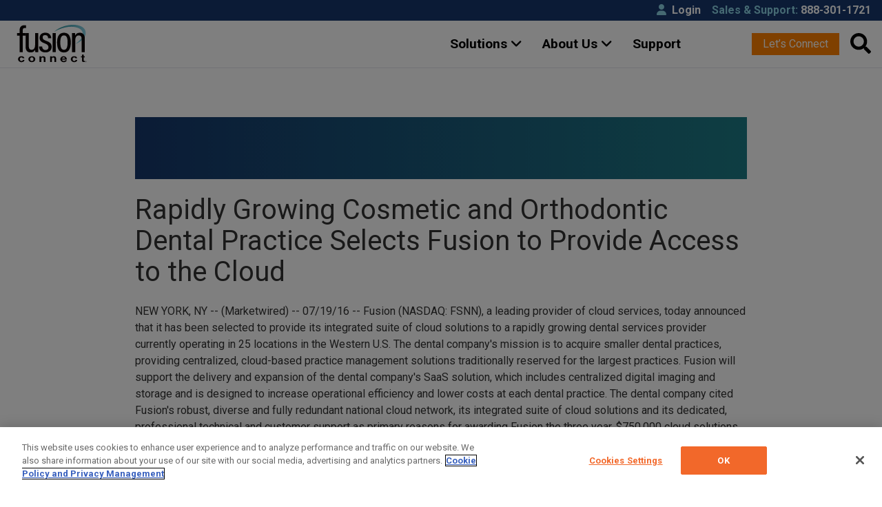

--- FILE ---
content_type: text/html; charset=UTF-8
request_url: https://www.fusionconnect.com/about/press-releases/fusion-wins-750000-contract-from-major-multi-state-dental
body_size: 11617
content:
<!doctype html><html lang="en"><head>
    <meta charset="utf-8">
    <title>Fusion Wins $750,000 Contract From Major Multi-State Dental Practice</title>

    
    <link rel="shortcut icon" href="https://www.fusionconnect.com/hubfs/images/logo/fav-icon.png">
    <meta name="description" content="Fusion has been selected to provide its integrated suite of cloud solutions to a rapidly growing dental services provider currently operating in 25 locations in the Western U.S.">

    

    
    

    
    
    
    
    
    
    
    

    <link rel="preconnect" href="https://fonts.googleapis.com">
    <link rel="preconnect" href="https://fonts.gstatic.com" crossorigin>
    <link href="https://fonts.googleapis.com/css2?family=Roboto:ital,wght@0,100;0,300;0,400;0,500;0,700;0,900;1,100;1,300;1,400;1,500;1,700;1,900&amp;display=swap" rel="stylesheet">

    
    
    
    
    

    
    <link href="https://cdnjs.cloudflare.com/ajax/libs/font-awesome/6.7.1/css/all.min.css" rel="stylesheet" crossorigin="anonymous">

    
    <script>var __custom = {"default_leadsource":"Web","default_leadtest":"Testblah","default_sfcid":"7014z000001PVbIAAW","geoip_country":"us","import_resource_path":"custom/hubl_variables.html","supportphone":"888-301-1721","supportphonehref":"18883011721","thisrequest":"","tollfreenumber":"888-301-1721","tollfreenumberhref":"18883011721"};</script>

    
    
    
    

    
    <!-- OneTrust Cookies Consent Notice start for www.fusionconnect.com -->
    <script type="text/javascript" src="https://cdn.cookielaw.org/consent/7f717472-7d05-446b-9329-d4c8a2c7e62b/OtAutoBlock.js"></script>
    <script src="https://cdn.cookielaw.org/scripttemplates/otSDKStub.js" type="text/javascript" charset="UTF-8" data-domain-script="7f717472-7d05-446b-9329-d4c8a2c7e62b"></script>
    <script type="text/javascript">
      function OptanonWrapper() { }
    </script>
    <!-- OneTrust Cookies Consent Notice end for www.fusionconnect.com -->

    <!-- Google Ad Conversions Tracking tag -->
    <script async src="https://www.googletagmanager.com/gtag/js?id=AW-752607188"></script>
    <script>
      window.dataLayer = window.dataLayer || [];
      function gtag() {
        dataLayer.push(arguments);
      }
      gtag('js', new Date());
      gtag('config', 'AW-752607188'); 
    </script>

    <meta name="msvalidate.01" content="155AAC6025CDF78DDD7C101C5E33BBAE">
    

    <meta name="viewport" content="width=device-width, initial-scale=1">

    
    <meta property="og:description" content="Fusion has been selected to provide its integrated suite of cloud solutions to a rapidly growing dental services provider currently operating in 25 locations in the Western U.S.">
    <meta property="og:title" content="Fusion Wins $750,000 Contract From Major Multi-State Dental Practice">
    <meta name="twitter:description" content="Fusion has been selected to provide its integrated suite of cloud solutions to a rapidly growing dental services provider currently operating in 25 locations in the Western U.S.">
    <meta name="twitter:title" content="Fusion Wins $750,000 Contract From Major Multi-State Dental Practice">

    

    

    <style>
a.cta_button{-moz-box-sizing:content-box !important;-webkit-box-sizing:content-box !important;box-sizing:content-box !important;vertical-align:middle}.hs-breadcrumb-menu{list-style-type:none;margin:0px 0px 0px 0px;padding:0px 0px 0px 0px}.hs-breadcrumb-menu-item{float:left;padding:10px 0px 10px 10px}.hs-breadcrumb-menu-divider:before{content:'›';padding-left:10px}.hs-featured-image-link{border:0}.hs-featured-image{float:right;margin:0 0 20px 20px;max-width:50%}@media (max-width: 568px){.hs-featured-image{float:none;margin:0;width:100%;max-width:100%}}.hs-screen-reader-text{clip:rect(1px, 1px, 1px, 1px);height:1px;overflow:hidden;position:absolute !important;width:1px}
</style>

<link rel="stylesheet" href="https://www.fusionconnect.com/hubfs/hub_generated/template_assets/1/46947932503/1765579369715/template_main.min.css">
<link rel="stylesheet" href="https://www.fusionconnect.com/hubfs/hub_generated/template_assets/1/46947819059/1765582337514/template_theme-overrides.min.css">
<link rel="stylesheet" href="https://www.fusionconnect.com/hubfs/hub_generated/template_assets/1/173769543223/1765578561115/template_v3_app.min.css">
<link rel="stylesheet" href="https://7052064.fs1.hubspotusercontent-na1.net/hubfs/7052064/hub_generated/module_assets/1/-2712622/1765484865560/module_search_input.min.css">

<style>
  #hs_cos_wrapper_search_input .hs-search-field__bar>form { border-radius:px; }

#hs_cos_wrapper_search_input .hs-search-field__bar>form>label {}

#hs_cos_wrapper_search_input .hs-search-field__bar>form>.hs-search-field__input { border-radius:px; }

#hs_cos_wrapper_search_input .hs-search-field__button { border-radius:px; }

#hs_cos_wrapper_search_input .hs-search-field__button:hover,
#hs_cos_wrapper_search_input .hs-search-field__button:focus {}

#hs_cos_wrapper_search_input .hs-search-field__button:active {}

#hs_cos_wrapper_search_input .hs-search-field--open .hs-search-field__suggestions { border-radius:px; }

#hs_cos_wrapper_search_input .hs-search-field--open .hs-search-field__suggestions a {}

#hs_cos_wrapper_search_input .hs-search-field--open .hs-search-field__suggestions a:hover {}

</style>

<link rel="stylesheet" href="https://www.fusionconnect.com/hubfs/hub_generated/module_assets/1/169603666870/1758838074005/module_global-modal-short-lead-form-no-path.min.css">
<style>
  @font-face {
    font-family: "Roboto";
    font-weight: 400;
    font-style: normal;
    font-display: swap;
    src: url("/_hcms/googlefonts/Roboto/regular.woff2") format("woff2"), url("/_hcms/googlefonts/Roboto/regular.woff") format("woff");
  }
  @font-face {
    font-family: "Roboto";
    font-weight: 700;
    font-style: normal;
    font-display: swap;
    src: url("/_hcms/googlefonts/Roboto/700.woff2") format("woff2"), url("/_hcms/googlefonts/Roboto/700.woff") format("woff");
  }
</style>

    
  <script data-search_input-config="config_search_input" type="application/json">
  {
    "autosuggest_results_message": "Results for \u201C[[search_term]]\u201D",
    "autosuggest_no_results_message": "There are no autosuggest results for \u201C[[search_term]]\u201D",
    "sr_empty_search_field_message": "There are no suggestions because the search field is empty.",
    "sr_autosuggest_results_message": "There are currently [[number_of_results]] auto-suggested results for [[search_term]]. Navigate to the results list by pressing the down arrow key, or press return to search for all results.",
    "sr_search_field_aria_label": "This is a search field with an auto-suggest feature attached.",
    "sr_search_button_aria_label": "Search"
  }
  </script>

  <script id="hs-search-input__valid-content-types" type="application/json">
    [
      
        "SITE_PAGE",
      
        "LANDING_PAGE",
      
        "BLOG_POST",
      
        "LISTING_PAGE",
      
        "KNOWLEDGE_ARTICLE",
      
        "HS_CASE_STUDY"
      
    ]
  </script>



    
<!--  Added by GoogleAnalytics4 integration -->
<script>
var _hsp = window._hsp = window._hsp || [];
window.dataLayer = window.dataLayer || [];
function gtag(){dataLayer.push(arguments);}

var useGoogleConsentModeV2 = true;
var waitForUpdateMillis = 1000;


if (!window._hsGoogleConsentRunOnce) {
  window._hsGoogleConsentRunOnce = true;

  gtag('consent', 'default', {
    'ad_storage': 'denied',
    'analytics_storage': 'denied',
    'ad_user_data': 'denied',
    'ad_personalization': 'denied',
    'wait_for_update': waitForUpdateMillis
  });

  if (useGoogleConsentModeV2) {
    _hsp.push(['useGoogleConsentModeV2'])
  } else {
    _hsp.push(['addPrivacyConsentListener', function(consent){
      var hasAnalyticsConsent = consent && (consent.allowed || (consent.categories && consent.categories.analytics));
      var hasAdsConsent = consent && (consent.allowed || (consent.categories && consent.categories.advertisement));

      gtag('consent', 'update', {
        'ad_storage': hasAdsConsent ? 'granted' : 'denied',
        'analytics_storage': hasAnalyticsConsent ? 'granted' : 'denied',
        'ad_user_data': hasAdsConsent ? 'granted' : 'denied',
        'ad_personalization': hasAdsConsent ? 'granted' : 'denied'
      });
    }]);
  }
}

gtag('js', new Date());
gtag('set', 'developer_id.dZTQ1Zm', true);
gtag('config', 'G-BR768J4M00');
</script>
<script async src="https://www.googletagmanager.com/gtag/js?id=G-BR768J4M00"></script>

<!-- /Added by GoogleAnalytics4 integration -->

<!--  Added by GoogleTagManager integration -->
<script>
var _hsp = window._hsp = window._hsp || [];
window.dataLayer = window.dataLayer || [];
function gtag(){dataLayer.push(arguments);}

var useGoogleConsentModeV2 = true;
var waitForUpdateMillis = 1000;



var hsLoadGtm = function loadGtm() {
    if(window._hsGtmLoadOnce) {
      return;
    }

    if (useGoogleConsentModeV2) {

      gtag('set','developer_id.dZTQ1Zm',true);

      gtag('consent', 'default', {
      'ad_storage': 'denied',
      'analytics_storage': 'denied',
      'ad_user_data': 'denied',
      'ad_personalization': 'denied',
      'wait_for_update': waitForUpdateMillis
      });

      _hsp.push(['useGoogleConsentModeV2'])
    }

    (function(w,d,s,l,i){w[l]=w[l]||[];w[l].push({'gtm.start':
    new Date().getTime(),event:'gtm.js'});var f=d.getElementsByTagName(s)[0],
    j=d.createElement(s),dl=l!='dataLayer'?'&l='+l:'';j.async=true;j.src=
    'https://www.googletagmanager.com/gtm.js?id='+i+dl;f.parentNode.insertBefore(j,f);
    })(window,document,'script','dataLayer','GTM-5KMXCL8');

    window._hsGtmLoadOnce = true;
};

_hsp.push(['addPrivacyConsentListener', function(consent){
  if(consent.allowed || (consent.categories && consent.categories.analytics)){
    hsLoadGtm();
  }
}]);

</script>

<!-- /Added by GoogleTagManager integration -->



<link rel="amphtml" href="https://www.fusionconnect.com/about/press-releases/fusion-wins-750000-contract-from-major-multi-state-dental?hs_amp=true">

<meta property="og:image" content="https://www.fusionconnect.com/hubfs/images/press-releases/default.jpg">
<meta property="og:image:width" content="1600">
<meta property="og:image:height" content="900">
<meta property="og:image:alt" content="Fusion Wins $750,000 Contract From Major Multi-State Dental Practice">
<meta name="twitter:image" content="https://www.fusionconnect.com/hubfs/images/press-releases/default.jpg">
<meta name="twitter:image:alt" content="Fusion Wins $750,000 Contract From Major Multi-State Dental Practice">

<meta property="og:url" content="https://www.fusionconnect.com/about/press-releases/fusion-wins-750000-contract-from-major-multi-state-dental">
<meta name="twitter:card" content="summary_large_image">
<meta name="twitter:creator" content="@fusionconnectsm">

<link rel="canonical" href="https://www.fusionconnect.com/about/press-releases/fusion-wins-750000-contract-from-major-multi-state-dental">

<meta property="og:type" content="article">
<link rel="alternate" type="application/rss+xml" href="https://www.fusionconnect.com/about/press-releases/rss.xml">
<meta name="twitter:domain" content="www.fusionconnect.com">
<script src="//platform.linkedin.com/in.js" type="text/javascript">
    lang: en_US
</script>

<meta http-equiv="content-language" content="en">







  <meta name="generator" content="HubSpot"></head>

  <body>
<!--  Added by GoogleTagManager integration -->
<noscript><iframe src="https://www.googletagmanager.com/ns.html?id=GTM-5KMXCL8" height="0" width="0" style="display:none;visibility:hidden"></iframe></noscript>

<!-- /Added by GoogleTagManager integration -->



    <div class="body-wrapper   hs-content-id-55769137220 hs-blog-post hs-blog-id-55431868934">
      
      <div data-global-resource-path="fig-lite-clone/templates/partials/v3-header.html">


<!-- header start -->
<header class="header">
  <div class="utility-bar">
    <div class="header-container">
      <ul>
        <li><a href="/support/login"><i class="arctic mr-2 fa-solid fa-user"></i>Login</a></li>
        <li><span class="arctic">Sales &amp; Support:</span> <a href="tel:18883011721" class="utility headertn tollfreenumber"><span class="tollfreenumber">888-301-1721</span></a></li>
      </ul>
    </div>
  </div>
  <div class="header-container">
    <div class="header-row v-center">
      <div class="header-item item-left">
        <div class="logo">
          <a href="/" class="logo" title="Fusion Connect"><img src="//www.fusionconnect.com/hubfs/images/logo/Fusion-Connect-Logo-Standard_RGB.svg" alt="Fusion Connect"></a>
        </div>
      </div>
      <!-- menu start here -->
      <div class="header-item item-center">
        <div class="menu-overlay"></div>
        <nav class="menu">
          <div class="mobile-menu-head">
            <div class="go-back"><i class="fa fa-angle-left"></i></div>
            <div class="current-menu-title"></div>
            <div class="mobile-menu-close">×</div>
          </div>
          <ul class="menu-main">

            <li class="menu-item-has-children">
              <a href="#">Solutions <i class="fa fa-angle-down"></i></a>
              <div class="sub-menu mega-menu mega-menu-column-4">

                <div class="list-item">
                  <h4 class="title"><a href="/services/connectivity">Connectivity &amp; Managed Network Access</a></h4>
                  <ul>
                    <li class="nav-link">
                      <a href="/services/connectivity/managed-network" class="nav-link navlink">Managed Network</a>
                    </li>
                    <li class="nav-link">
                      <a href="/services/connectivity/sd-wan" class="nav-link navlink">Managed SD-WAN</a>
                    </li>
                    <li class="nav-link">
                      <a href="/services/connectivity/dedicated-internet-access" class="nav-link navlink">Dedicated Internet Access</a>
                    </li>
                    <li class="nav-link">
                      <a href="/services/connectivity/broadband-internet" class="nav-link navlink">Broadband Internet</a>
                    </li>

                    <li class="nav-link">
                      <a href="/services/connectivity/wireless-access" class="nav-link navlink">Wireless Access</a>
                    </li>
                    <li class="nav-link">
                      <a href="/services/connectivity/managed-wifi" class="nav-link navlink">Managed WiFi</a>
                    </li>

                  </ul>
                </div>

                <div class="list-item">
                  <h4 class="title"><a href="/services/communications">Unified Communications &amp; Collaboration Platforms</a></h4>
                  <ul>
                    <li class="nav-link">
                      <a href="/services/communications/hosted-voice-voip" class="nav-link navlink">Hosted Voice (VoIP)</a>
                    </li>
                    <li class="nav-link">
                      <a href="/services/communications/unified-communications-ucaas" class="nav-link navlink">Unified Communications (UCaaS)</a>
                    </li>
                    <li class="nav-link">
                      <a href="/microsoft-services/teams-calling-services" class="nav-link navlink">Microsoft Teams Calling Services</a>
                    </li>
                    <li class="nav-link">
                      <a href="/services/communications/cisco-webex-calling-services" class="nav-link navlink">Cisco Webex Calling Services</a>
                    </li>
                    <li class="nav-link">
                      <a href="/communications/sms-mms-texting" class="nav-link navlink">SMS/MMS Business Texting</a>
                    </li>
                    <li class="nav-link">
                      <a href="/services/communications/sip-trunks" class="nav-link navlink">SIP Trunks</a>
                    </li>
                    <li class="nav-link">
                      <a href="/services/communications/pots-line-replacement" class="nav-link navlink">POTS Replacement</a>
                    </li>
                  </ul>
                </div>

                <div class="list-item">
                  <h4 class="title">Specialized Add-Ons</h4>
                  <ul>
                    <li class="nav-link">
                      <a href="/services/communications/contact-center-ccaas" class="nav-link navlink">Contact Center (CCaaS)</a>
                    </li>
                    <li class="nav-link">
                      <a href="/microsoft-services/microsoft-licensing" class="nav-link navlink">Microsoft Licensing</a>
                    </li>
                    <li class="nav-link">
                      <a href="/services/communications/voip-fax" class="nav-link navlink">VoIP eFax</a>
                    </li>
                    <li class="nav-link">
                      <a href="/resources/equipment" class="nav-link navlink">Network Equipment</a>
                    </li>
                    <li class="nav-link">
                      <a href="/resources/phones" class="nav-link navlink">Phone Accessories &amp; Equipment</a>
                    </li>
                  </ul>
                </div>

                <div class="list-item last">

                  <div class="solutions-extra">
                    <a href="/blog/pots-line-replacement-its-time">
                      <img class="w100" src="/hubfs/images/blog/pots-line-replacement-its-time.jpg" alt="Replace Your Copper Line PBX Phone Lines">
                      <div class="px-3 pt-3">
                        <h4 style="font-size: 1.1em; margin-bottom: .6em;"><strong>
                          POTS Line Replacement: It's Time
                          </strong></h4>
                        <p class="mb-1">Is Your Business on the Brink of a Communication Breakdown?</p>
                        <span class="fig-text-btn">See How to Replace</span>
                      </div>
                    </a>
                  </div>
                </div>


              </div>

            </li>
            <li class="menu-item-has-children">
              <a href="#">About Us <i class="fas fa-angle-down"></i></a>
              <div class="sub-menu mega-menu mega-menu-column-4">
                <div class="list-item">
                  <h4 class="title"><a href="/about">Who We Are</a></h4>
                  <ul>

                    <li class="nav-link">
                      <a href="/partners" class="nav-link navlink">Partner With Us</a>
                    </li>

                    <li class="nav-link">
                      <a href="/about/leadership" class="nav-link navlink">Leadership</a>
                    </li>

                    <li class="nav-link">
                      <a href="/about/careers" class="nav-link navlink">Careers</a>
                    </li>
                    <li class="nav-link">
                      <a href="/about/awards" class="nav-link navlink">Awards</a>
                    </li>
                    <li class="nav-link">
                      <a href="/about/fusion-connect-customer-first" class="nav-link navlink">Customer First</a>
                    </li>
                    <li class="nav-link">
                      <a href="/reviews" class="nav-link navlink">Customer Reviews</a>
                    </li>
                    <li class="nav-link">
                      <a href="/about/contact-us" class="nav-link navlink">Contact Us</a>
                    </li>

                  </ul>

                </div>
                <div class="list-item">
                  <h4 class="title"><a href="/about/newsroom">Newsroom</a></h4>
                  <ul>

                    <li class="nav-link">
                      <a href="/about/press-releases" class="nav-link navlink">Press Releases</a>
                    </li>
                    <li class="nav-link">
                      <a href="/about/news/events" class="nav-link navlink">Events</a>
                    </li>
                    <li class="nav-link">
                      <a href="/about/news/news-articles" class="nav-link navlink">News Articles</a>
                    </li>
                    <li class="nav-link">
                      <a href="/techunmuted" class="nav-link navlink">Tech UNMUTED Podcast</a>
                    </li>
                    <li class="nav-link">
                      <a href="/blog" class="nav-link navlink">Blog</a>
                    </li>
                  </ul>

                </div>
                <div class="list-item">
                  <h4 class="title"><a href="/resources">Resources</a></h4>
                  <ul>
                    <li class="nav-link">
                      <a href="/whats-new" class="nav-link navlink">What’s New</a>
                    </li>
                    <li class="nav-link">
                      <a href="/resources/product-sheets" class="nav-link navlink">Product &amp; Solution Sheets</a>
                    </li>
                    <li class="nav-link">
                      <a href="/resources/case-studies" class="nav-link navlink">Case Studies</a>
                    </li>
                    <li class="nav-link">
                      <a href="/resources/white-papers" class="nav-link navlink">White Papers</a>
                    </li>
                    <li class="nav-link">
                      <a href="/resources/glossary" class="nav-link navlink">Glossary</a>
                    </li>
                    <li class="nav-link">
                      <a href="/speed-test-plus" class="nav-link navlink">Speed Test Plus</a>
                    </li>
                  </ul>
                </div>
                <div class="list-item last">

                  <div class="about-extra" style="text-align: center;">
                    <a href="/about/press-releases/fusion-connect-earns-prestigious-silver-stevie-award-for-customer-experience-excellence">
                      <img class="" src="/hubfs/images/awards/SASCS25_Silver_Winner.png" alt="Fusion Connect Earns Prestigious Silver Stevie Award for Customer Experience Excellence" style="width: 150px;">
                      <div class="px-3 pt-2 text-left">
                        <p class="mb-1">Fusion Connect Earns Prestigious <strong>Silver Stevie Award for Customer Experience Excellence</strong></p>
                        <span class="fig-text-btn">Read the Announcement</span>
                      </div>
                    </a>
                  </div>

                </div>
              </div>
            </li>

            <li>
              <a href="/support">Support</a>
            </li>
          </ul>
        </nav>
      </div>
      <!-- menu end here -->
      <div class="header-item item-right">
        
        
        <div class="nav__button"><button class="btn header-quote modalQuoteOpen cta" id="headerquote">Let’s Connect</button></div> 
        

        <div class="nav__search"><button title="Search" class="header-search" id="search-toggle" onclick="searchToggle()"><span data-hs-icon-hubl="true"><span id="hs_cos_wrapper_" class="hs_cos_wrapper hs_cos_wrapper_widget hs_cos_wrapper_type_icon" style="" data-hs-cos-general-type="widget" data-hs-cos-type="icon"><svg version="1.0" xmlns="http://www.w3.org/2000/svg" viewbox="0 0 512 512" height="30" aria-hidden="true"><g id="Search1_layer"><path d="M505 442.7L405.3 343c-4.5-4.5-10.6-7-17-7H372c27.6-35.3 44-79.7 44-128C416 93.1 322.9 0 208 0S0 93.1 0 208s93.1 208 208 208c48.3 0 92.7-16.4 128-44v16.3c0 6.4 2.5 12.5 7 17l99.7 99.7c9.4 9.4 24.6 9.4 33.9 0l28.3-28.3c9.4-9.4 9.4-24.6.1-34zM208 336c-70.7 0-128-57.2-128-128 0-70.7 57.2-128 128-128 70.7 0 128 57.2 128 128 0 70.7-57.2 128-128 128z" /></g></svg></span></span></button></div>

        <!-- mobile menu trigger -->
        <div class="mobile-menu-trigger">
          <span></span>
        </div>
      </div>
    </div>
  </div>
</header>
<!-- header end -->

<script>

  const menu = document.querySelector(".menu");
  const menuMain = menu.querySelector(".menu-main");
  const goBack = menu.querySelector(".go-back");
  const menuTrigger = document.querySelector(".mobile-menu-trigger");
  const closeMenu = menu.querySelector(".mobile-menu-close");
  let subMenu;
  menuMain.addEventListener("click", (e) =>{
    if(!menu.classList.contains("active")){
      return;
    }
    if(e.target.closest(".menu-item-has-children")){
      const hasChildren = e.target.closest(".menu-item-has-children");
      showSubMenu(hasChildren);
    }
  });
  goBack.addEventListener("click",() =>{
    hideSubMenu();
  })
  menuTrigger.addEventListener("click",() =>{
    toggleMenu();
  })
  closeMenu.addEventListener("click",() =>{
    toggleMenu();
  })
  document.querySelector(".menu-overlay").addEventListener("click",() =>{
    toggleMenu();
  })
  function toggleMenu(){
    menu.classList.toggle("active");
    document.querySelector(".menu-overlay").classList.toggle("active");
  }
  function showSubMenu(hasChildren){
    subMenu = hasChildren.querySelector(".sub-menu");
    subMenu.classList.add("active");
    subMenu.style.animation = "slideLeft 0.5s ease forwards";
    const menuTitle = hasChildren.querySelector("i").parentNode.childNodes[0].textContent;
    menu.querySelector(".current-menu-title").innerHTML=menuTitle;
    menu.querySelector(".mobile-menu-head").classList.add("active");
  }

  function  hideSubMenu(){  
    subMenu.style.animation = "slideRight 0.5s ease forwards";
    setTimeout(() =>{
      subMenu.classList.remove("active");	
    },300); 
    menu.querySelector(".current-menu-title").innerHTML="";
    menu.querySelector(".mobile-menu-head").classList.remove("active");
  }

  window.onresize = function(){
    if(this.innerWidth >991){
      if(menu.classList.contains("active")){
        toggleMenu();
      }

    }
  }

</script>


<div class="search-form-container" id="searchcontainer">
  <div class="search-form-content">
    <button onclick="searchToggle()" class="searchClose white"><i class="fa-solid fa-circle-xmark"></i></button>
    <div id="hs_cos_wrapper_search_input" class="hs_cos_wrapper hs_cos_wrapper_widget hs_cos_wrapper_type_module" style="" data-hs-cos-general-type="widget" data-hs-cos-type="module">












  












<div class="hs-search-field">
    <div class="hs-search-field__bar hs-search-field__bar--button-inline  ">
      <form data-hs-do-not-collect="true" class="hs-search-field__form" action="/hs-search-results">

        <label class="hs-search-field__label show-for-sr" for="search_input-input">This is a search field with an auto-suggest feature attached.</label>

        <input role="combobox" aria-expanded="false" aria-controls="autocomplete-results" aria-label="This is a search field with an auto-suggest feature attached." type="search" class="hs-search-field__input" id="search_input-input" name="q" autocomplete="off" aria-autocomplete="list" placeholder="Search">

        
          
            <input type="hidden" name="type" value="SITE_PAGE">
          
        
          
        
          
            <input type="hidden" name="type" value="BLOG_POST">
          
        
          
            <input type="hidden" name="type" value="LISTING_PAGE">
          
        
          
        
          
        

        

        <button class="hs-search-field__button " aria-label="Search">
          <span id="hs_cos_wrapper_search_input_" class="hs_cos_wrapper hs_cos_wrapper_widget hs_cos_wrapper_type_icon" style="" data-hs-cos-general-type="widget" data-hs-cos-type="icon"><svg version="1.0" xmlns="http://www.w3.org/2000/svg" viewbox="0 0 512 512" aria-hidden="true"><g id="search2_layer"><path d="M505 442.7L405.3 343c-4.5-4.5-10.6-7-17-7H372c27.6-35.3 44-79.7 44-128C416 93.1 322.9 0 208 0S0 93.1 0 208s93.1 208 208 208c48.3 0 92.7-16.4 128-44v16.3c0 6.4 2.5 12.5 7 17l99.7 99.7c9.4 9.4 24.6 9.4 33.9 0l28.3-28.3c9.4-9.4 9.4-24.6.1-34zM208 336c-70.7 0-128-57.2-128-128 0-70.7 57.2-128 128-128 70.7 0 128 57.2 128 128 0 70.7-57.2 128-128 128z" /></g></svg></span>
           </button>
        <div class="hs-search-field__suggestions-container ">
          <ul id="autocomplete-results" role="listbox" aria-label="term" class="hs-search-field__suggestions">
            
              <li role="option" tabindex="-1" aria-posinset="1" aria-setsize="0" class="results-for show-for-sr">There are no suggestions because the search field is empty.</li>
            
          </ul>
        </div>
      </form>
    </div>
    <div id="sr-messenger" class="hs-search-sr-message-container show-for-sr" role="status" aria-live="polite" aria-atomic="true">
    </div>
</div>

</div>
  </div>
</div>

<script>
  function searchToggle(){	
    document.getElementById("searchcontainer").classList.toggle("show");	
  }
</script></div>
      

      <div class="fig-wrapper">
        

<main class="blog-wrap">

  <section class="blog-content-wrap">
    <div class="outer-container py-5">
      <div class="main-content">
        <h1 class="blog-title"><span id="hs_cos_wrapper_name" class="hs_cos_wrapper hs_cos_wrapper_meta_field hs_cos_wrapper_type_text" style="" data-hs-cos-general-type="meta_field" data-hs-cos-type="text">Fusion Wins $750,000 Contract From Major Multi-State Dental Practice</span></h1>
        <span id="hs_cos_wrapper_post_body" class="hs_cos_wrapper hs_cos_wrapper_meta_field hs_cos_wrapper_type_rich_text" style="" data-hs-cos-general-type="meta_field" data-hs-cos-type="rich_text"><h2>Rapidly Growing Cosmetic and Orthodontic Dental Practice Selects Fusion to Provide Access to the Cloud</h2>
<p>NEW YORK, NY -- (Marketwired) -- 07/19/16 -- Fusion (NASDAQ: FSNN), a leading provider of cloud services, today announced that it has been selected to provide its integrated suite of cloud solutions to a rapidly growing dental services provider currently operating in 25 locations in the Western U.S. The dental company's mission is to acquire smaller dental practices, providing centralized, cloud-based practice management solutions traditionally reserved for the largest practices. Fusion will support the delivery and expansion of the dental company's SaaS solution, which includes centralized digital imaging and storage and is designed to increase operational efficiency and lower costs at each dental practice. The dental company cited Fusion's robust, diverse and fully redundant national cloud network, its integrated suite of cloud solutions and its dedicated, professional technical and customer support as primary reasons for awarding Fusion the three year, $750,000 cloud solutions contract.</p>
<!--more--><p>"We are excited to work with this innovative company in helping extend its advanced, cloud-based dental technology and support solutions to its 25 locations. The company is growing at a fast pace and expects to double that number in the coming year," said Russell P. Markman, President of Fusion's Business Services. "We are especially gratified that the organization placed its confidence and trust in Fusion's single source cloud solution, viewing us as a nimble provider that would be easy to work with and that had the expertise and experience to grow with it. We pride ourselves on being large enough to deliver and yet small enough to care, delivering the kind of proactive, personalized support that a company that has already achieved an impressive record of success can count on," continued Mr. Markman.</p>
<p>Fusion's integrated suite of cloud solutions empower companies seeking to benefit from the powerful advantages of the cloud. Like many Healthcare organizations that have relied on Fusion's specialized knowledge and expertise in the demanding, highly regulated Healthcare industry, this leading edge cosmetic and orthodontic dental services provider recognized the importance of centralized, cloud-based technology, support and information to deliver the best possible care to its patients, and selected Fusion to connect its dozens of locations to the cloud to provide secure, reliable and scalable access to those solutions. Fusion's cloud connectivity minimizes costs in infrastructure, support and network while optimizing efficiencies in service delivery and the management of information across the enterprise, increasing productivity and helping to create an outstanding patient experience that will help drive this innovator in dental services' continued growth.</p></span>
        <!-- About Fusion Connect -->
        <p class="pt-3">
          <strong>About Fusion Connect</strong><br>
          <a href="https://www.fusionconnect.com">Fusion Connect</a> is a leading provider of cloud communications and managed services, helping businesses simplify technology so they can focus on growth. The company delivers a full suite of managed solutions—including broadband access, UCaaS, CCaaS, SD-WAN and managed security—all delivered by US-based support teams ready to drive performance, reliability, and customer success. With deep technical expertise and industry experience, Fusion Connect builds right-fit, best-in-class communications and collaboration solutions that meet the unique needs of modern businesses. The company’s commitment to exceptional customer support is backed by industry-leading uptime and service quality guarantees. To learn more, visit FusionConnect.com or contact an expert at +1-888-301-1721.  </p>
        <!-- Press Contact -->
        <p class="pr-contact">
          Press Contact:<br>
          Fusion Connect<br>
          PR@fusionconnect.com<br>
          +1 470-731-7553
        </p>
      </div>
           
    </div>
    
 
  </section>
  

  
</main>

<script type="application/ld+json">
{
  "@context": "https://schema.org",
  "@type": "NewsArticle",
  "mainEntityOfPage": {
    "@type": "WebPage",
    "@id": "https://www.fusionconnect.com/about/press-releases/fusion-wins-750000-contract-from-major-multi-state-dental"
  },
  "headline": "Fusion Wins $750,000 Contract From Major Multi-State Dental Practice",
  "description": "Rapidly Growing Cosmetic and Orthodontic Dental Practice Selects Fusion to Provide Access to the Cloud NEW YORK, NY -- (Marketwired) -- 07/19/16 -- Fusion (NASDAQ: FSNN), a leading provider of cloud services, today announced that it has been selected to provide its integrated suite of cloud solutions to a rapidly growing dental services provider currently operating in 25 locations in the Western U.S. The dental company's mission is to acquire smaller dental practices, providing centralized, cloud-based practice management solutions traditionally reserved for the largest practices. Fusion will support the delivery and expansion of the dental company's SaaS solution, which includes centralized digital imaging and storage and is designed to increase operational efficiency and lower costs at each dental practice. The dental company cited Fusion's robust, diverse and fully redundant national cloud network, its integrated suite of cloud solutions and its dedicated, professional technical and customer support as primary reasons for awarding Fusion the three year, $750,000 cloud solutions contract.",
  "image": "https://f.hubspotusercontent40.net/hubfs/8888490/images/press-releases/default.jpg",  
  "author": {
    "@type": "Organization",
    "name": "Fusion Connect",
    "url": "https://www.fusionconnect.com"
  },  
  "publisher": {
    "@type": "Organization",
    "name": "Fusion Connect",
    "logo": {
      "@type": "ImageObject",
      "url": "https://www.fusionconnect.com/hubfs/images/logo/fusion-connect-logo_full-color.svg"
    }
  },
  "datePublished": "2016-07-19T10:00:00+00:00",
"dateModified": "2021-12-06T19:34:12+00:00"
}
</script>


      </div>

      
      <div data-global-resource-path="fig-lite-clone/templates/partials/fig-footer.html"><footer class="footer">
  <div class="outer-container">

    <div class="footer-middle-con">
      <div class="indiv-footer-menu">
        <a href="/" class="footer-logo" rel="home" title="Fusion Connect"><img loading="lazy" width="138" height="78" src="//www.fusionconnect.com/hubfs/images/logo/Fusion-Connect-Logo-Standard_RGB.svg" alt="Fusion Connect"></a>
        <p class="mb-3"><a style="color: #000; font-size: 1.1em; font-weight: 600;" href="tel:+18883011721" rel="nofollow">+1 888-301-1721</a></p>
        <button id="modalQuoteOpen" class="btn btn-foot mb-3 modalQuoteOpen cta">Let’s Connect <i class="fa fa-angle-right"> </i></button>
      </div>
      <div class="indiv-footer-menu">
        <div id="hs_cos_wrapper_footer_menu_1_title" class="hs_cos_wrapper hs_cos_wrapper_widget hs_cos_wrapper_type_module widget-type-text" style="" data-hs-cos-general-type="widget" data-hs-cos-type="module"><span id="hs_cos_wrapper_footer_menu_1_title_" class="hs_cos_wrapper hs_cos_wrapper_widget hs_cos_wrapper_type_text" style="" data-hs-cos-general-type="widget" data-hs-cos-type="text">Company</span></div>
        <div id="hs_cos_wrapper_footer-menu-1" class="hs_cos_wrapper hs_cos_wrapper_widget hs_cos_wrapper_type_module widget-type-menu" style="" data-hs-cos-general-type="widget" data-hs-cos-type="module">
<span id="hs_cos_wrapper_footer-menu-1_" class="hs_cos_wrapper hs_cos_wrapper_widget hs_cos_wrapper_type_menu" style="" data-hs-cos-general-type="widget" data-hs-cos-type="menu"><div id="hs_menu_wrapper_footer-menu-1_" class="hs-menu-wrapper active-branch no-flyouts hs-menu-flow-horizontal" role="navigation" data-sitemap-name="default" data-menu-id="55338848785" aria-label="Navigation Menu">
 <ul role="menu">
  <li class="hs-menu-item hs-menu-depth-1" role="none"><a href="https://www.fusionconnect.com/about" role="menuitem">Company Info</a></li>
  <li class="hs-menu-item hs-menu-depth-1" role="none"><a href="https://www.fusionconnect.com/services" role="menuitem">Services Overview</a></li>
  <li class="hs-menu-item hs-menu-depth-1" role="none"><a href="https://www.fusionconnect.com/service-guarantee" role="menuitem">Service Guarantees</a></li>
  <li class="hs-menu-item hs-menu-depth-1" role="none"><a href="https://www.fusionconnect.com/about/newsroom" role="menuitem">Newsroom</a></li>
  <li class="hs-menu-item hs-menu-depth-1" role="none"><a href="https://www.fusionconnect.com/reviews" role="menuitem">Reviews</a></li>
  <li class="hs-menu-item hs-menu-depth-1" role="none"><a href="https://www.fusionconnect.com/about/careers" role="menuitem">Careers</a></li>
 </ul>
</div></span></div>
      </div>
      <div class="indiv-footer-menu">
        <div id="hs_cos_wrapper_footer_menu_2_title" class="hs_cos_wrapper hs_cos_wrapper_widget hs_cos_wrapper_type_module widget-type-text" style="" data-hs-cos-general-type="widget" data-hs-cos-type="module"><span id="hs_cos_wrapper_footer_menu_2_title_" class="hs_cos_wrapper hs_cos_wrapper_widget hs_cos_wrapper_type_text" style="" data-hs-cos-general-type="widget" data-hs-cos-type="text">Quick Links</span></div>
        <div id="hs_cos_wrapper_footer_menu_2" class="hs_cos_wrapper hs_cos_wrapper_widget hs_cos_wrapper_type_module widget-type-menu" style="" data-hs-cos-general-type="widget" data-hs-cos-type="module">
<span id="hs_cos_wrapper_footer_menu_2_" class="hs_cos_wrapper hs_cos_wrapper_widget hs_cos_wrapper_type_menu" style="" data-hs-cos-general-type="widget" data-hs-cos-type="menu"><div id="hs_menu_wrapper_footer_menu_2_" class="hs-menu-wrapper active-branch flyouts hs-menu-flow-horizontal" role="navigation" data-sitemap-name="default" data-menu-id="47341800714" aria-label="Navigation Menu">
 <ul role="menu">
  <li class="hs-menu-item hs-menu-depth-1" role="none"><a href="https://www.fusionconnect.com/support" role="menuitem">Support</a></li>
  <li class="hs-menu-item hs-menu-depth-1" role="none"><a href="https://www.fusionconnect.com/support/login" role="menuitem">Account Login</a></li>
  <li class="hs-menu-item hs-menu-depth-1" role="none"><a href="https://www.fusionconnect.com/partners" role="menuitem">Become a Partner</a></li>
  <li class="hs-menu-item hs-menu-depth-1" role="none"><a href="https://www.fusionconnect.com/blog" role="menuitem">Blog</a></li>
  <li class="hs-menu-item hs-menu-depth-1" role="none"><a href="https://www.fusionconnect.com/speed-test-plus" role="menuitem">Speed Test Plus</a></li>
 </ul>
</div></span></div>
      </div>
      <div class="indiv-footer-menu">
        <div id="hs_cos_wrapper_footer_menu_3_title" class="hs_cos_wrapper hs_cos_wrapper_widget hs_cos_wrapper_type_module widget-type-text" style="" data-hs-cos-general-type="widget" data-hs-cos-type="module"><span id="hs_cos_wrapper_footer_menu_3_title_" class="hs_cos_wrapper hs_cos_wrapper_widget hs_cos_wrapper_type_text" style="" data-hs-cos-general-type="widget" data-hs-cos-type="text">Policies</span></div>
        <div id="hs_cos_wrapper_footer-menu-3" class="hs_cos_wrapper hs_cos_wrapper_widget hs_cos_wrapper_type_module widget-type-menu" style="" data-hs-cos-general-type="widget" data-hs-cos-type="module">
<span id="hs_cos_wrapper_footer-menu-3_" class="hs_cos_wrapper hs_cos_wrapper_widget hs_cos_wrapper_type_menu" style="" data-hs-cos-general-type="widget" data-hs-cos-type="menu"><div id="hs_menu_wrapper_footer-menu-3_" class="hs-menu-wrapper active-branch flyouts hs-menu-flow-horizontal" role="navigation" data-sitemap-name="default" data-menu-id="47341800552" aria-label="Navigation Menu">
 <ul role="menu">
  <li class="hs-menu-item hs-menu-depth-1" role="none"><a href="https://www.fusionconnect.com/legal" role="menuitem">Legal</a></li>
  <li class="hs-menu-item hs-menu-depth-1" role="none"><a href="https://www.fusionconnect.com/privacypolicy" role="menuitem">Privacy Policy</a></li>
  <li class="hs-menu-item hs-menu-depth-1" role="none"><a href="https://www.fusionconnect.com/acceptable-use-policy" role="menuitem">Acceptable Use Policy </a></li>
  <li class="hs-menu-item hs-menu-depth-1" role="none"><a href="/hubfs/pdfs/legal/Fusion%20Accessibility%20Statement%20July%202020.pdf" role="menuitem" target="_blank" rel="noopener">Accessibility</a></li>
  <li class="hs-menu-item hs-menu-depth-1" role="none"><a href="https://www.fusionconnect.com/privacy/privacy-manager" role="menuitem">Privacy Management</a></li>
 </ul>
</div></span></div>
      </div>
      <div class="indiv-footer-menu">
        <p class="hs_cos_wrapper_type_text mb-1">Follow Fusion Connect</p>
        <a class="btn btn-foot-social" href="https://twitter.com/fusionconnectsm" target="_blank" title="Fusion Connect Twitter">
          <i class="fa-brands fa-x-twitter"></i>
        </a>
        <a class="btn btn-foot-social" href="https://www.facebook.com/fusionconnect/" target="_blank" title="Fusion Connect Facebook">
          <i class="fa-brands fa-facebook"></i>
        </a>
        <a class="btn btn-foot-social" href="https://www.youtube.com/@fusion-connect" target="_blank" title="Fusion Connect YouTube">
          <i class="fa-brands fa-youtube"></i>
        </a>
        <a class="btn btn-foot-social" href="https://www.linkedin.com/company/fusionconnect" target="_blank" title="Fusion Connect LinkedIn">
          <i class="fa-brands fa-linkedin"></i>
        </a>
      </div>

    </div>

    <div class="footer-bottom-con">
      <span class="small-text"><div id="hs_cos_wrapper_footer_copyright_text" class="hs_cos_wrapper hs_cos_wrapper_widget hs_cos_wrapper_type_module widget-type-text" style="" data-hs-cos-general-type="widget" data-hs-cos-type="module"><span id="hs_cos_wrapper_footer_copyright_text_" class="hs_cos_wrapper hs_cos_wrapper_widget hs_cos_wrapper_type_text" style="" data-hs-cos-general-type="widget" data-hs-cos-type="text">© 2025 Fusion Connect. A Morgan Stanley Investment Management portfolio company. All rights reserved.</span></div></span>
    </div>

  </div>
</footer>

<button id="ot-sdk-btn" class="ot-sdk-show-settings" style="display:none">Do Not Sell My Data</button>



<div id="hs_cos_wrapper_module_17177882074869" class="hs_cos_wrapper hs_cos_wrapper_widget hs_cos_wrapper_type_module" style="" data-hs-cos-general-type="widget" data-hs-cos-type="module"><div id="shortLeadFormWrapper" class="modal quoteform dev">
  <div class="gutter-wrapper">
    <div class="close-btn-wrapper">
      <button class="modalQuoteClose">
        <i class="fa-solid fa-circle-xmark"></i>
      </button>
    </div>

    <div class="modal-content-wrapper">
      <div class="message-wrapper ">

        <div class="message-option contactform ">
          <h2><strong>Let’s Connect!</strong></h2>
          <h4 class="pt-3 mb-1">Need Customer Support?</h4>
          <p><a href="https://www.fusionconnect.com/support#js-support-tickets"><strong>Connect with the Support <span class="nowrap">Team<i class="fa fa-angle-right"></i></span></strong></a></p>
          <h4 class="pt-3 mb-1">Speak with an Expert</h4>
          <p>Complete the form and our solutions expert will be in touch.</p>
        </div>

        <div class="message-option online-meeting hide">
          <h2><strong>Let’s Connect!</strong></h2>
          <p>Schedule a meeting with us at a time that suits you.
            Simply let us know when you'd like a virtual appointment. We'll send you a meeting invite.</p>
          <p>No time to wait? Get immediate access to our team right now through an on-demand virtual meeting,
            no application required. We're ready if you are ‐ join us now!</p>
        </div>

        <div class="message-option submitted-message hide">
          <h2><strong>Connecting Soon!</strong></h2>
        </div>

      </div>

      <div class="form-wrapper ">
        
        <div class="hsFormDiv">
          <span id="hs_cos_wrapper_module_17177882074869_" class="hs_cos_wrapper hs_cos_wrapper_widget hs_cos_wrapper_type_form" style="" data-hs-cos-general-type="widget" data-hs-cos-type="form"><h3 id="hs_cos_wrapper_form_747280647_title" class="hs_cos_wrapper form-title" data-hs-cos-general-type="widget_field" data-hs-cos-type="text"></h3>

<div id="hs_form_target_form_747280647"></div>









</span>
        </div>
        <div class="iframeDiv hide">
          <iframe width="100%" height="100%" scrolling="yes" style="border:0"></iframe>
        </div>

        <div class="onDemandDiv center py-5 hide">
          <p><a id="virtualMeetingButton" class="btn btn-lg btn-primary cta" href="https://outlook.office365.com/owa/calendar/VirtualSalesMeeting@fusionconnect.com/bookings/" title="Start Online Meeting" target="_blank">Schedule or Start Meeting</a></p>
          <p>(2-minute process)</p>
        </div>

      </div>

    </div>

  </div>

</div>

<div class="modal-mask quoteform"></div></div>






</div>
      
    </div>

    <div class="modal-con">
      <div class="modal-content">
        <div class="close-modal">X</div>
        <div class="lightbox" style="background-image: url('')"></div>
        <div class="embed-container"></div>
      </div>
    </div>


    
<!-- HubSpot performance collection script -->
<script defer src="/hs/hsstatic/content-cwv-embed/static-1.1293/embed.js"></script>
<script src="https://www.fusionconnect.com/hubfs/hub_generated/template_assets/1/57645446014/1749579544262/template_utilities.min.js"></script>
<script src="https://www.fusionconnect.com/hubfs/hub_generated/template_assets/1/108716407714/1743643832621/template_country-region-data.min.js"></script>
<script src="https://www.fusionconnect.com/hubfs/hub_generated/template_assets/1/96642031685/1743643832174/template_phone_country.min.js"></script>
<script>
var hsVars = hsVars || {}; hsVars['language'] = 'en';
</script>

<script src="/hs/hsstatic/cos-i18n/static-1.53/bundles/project.js"></script>
<script src="https://7052064.fs1.hubspotusercontent-na1.net/hubfs/7052064/hub_generated/module_assets/1/-2712622/1765484865560/module_search_input.min.js"></script>
<script src="/hs/hsstatic/keyboard-accessible-menu-flyouts/static-1.17/bundles/project.js"></script>
<script src="https://www.fusionconnect.com/hubfs/hub_generated/module_assets/1/169603666870/1758838074005/module_global-modal-short-lead-form-no-path.min.js"></script>

    <!--[if lte IE 8]>
    <script charset="utf-8" src="https://js.hsforms.net/forms/v2-legacy.js"></script>
    <![endif]-->

<script data-hs-allowed="true" src="/_hcms/forms/v2.js"></script>

    <script data-hs-allowed="true">
        var options = {
            portalId: '8888490',
            formId: 'd1783f05-2209-4bb5-bcef-26d068ebeccc',
            formInstanceId: '2825',
            
            pageId: '55769137220',
            
            region: 'na1',
            
            
            
            
            pageName: "Fusion Wins $750,000 Contract From Major Multi-State Dental Practice",
            
            
            
            
            
            
            css: '',
            target: '#hs_form_target_form_747280647',
            
            
            
            
            
            
            
            contentType: "blog-post",
            
            
            
            formsBaseUrl: '/_hcms/forms/',
            
            
            
            formData: {
                cssClass: 'hs-form stacked hs-custom-form'
            }
        };

        options.getExtraMetaDataBeforeSubmit = function() {
            var metadata = {};
            

            if (hbspt.targetedContentMetadata) {
                var count = hbspt.targetedContentMetadata.length;
                var targetedContentData = [];
                for (var i = 0; i < count; i++) {
                    var tc = hbspt.targetedContentMetadata[i];
                     if ( tc.length !== 3) {
                        continue;
                     }
                     targetedContentData.push({
                        definitionId: tc[0],
                        criterionId: tc[1],
                        smartTypeId: tc[2]
                     });
                }
                metadata["targetedContentMetadata"] = JSON.stringify(targetedContentData);
            }

            return metadata;
        };

        hbspt.forms.create(options);
    </script>

<script src="https://www.fusionconnect.com/hubfs/hub_generated/template_assets/1/59538342071/1749589059625/template_leadservice.min.js"></script>


<!-- Start of HubSpot Analytics Code -->
<script type="text/javascript">
var _hsq = _hsq || [];
_hsq.push(["setContentType", "blog-post"]);
_hsq.push(["setCanonicalUrl", "https:\/\/www.fusionconnect.com\/about\/press-releases\/fusion-wins-750000-contract-from-major-multi-state-dental"]);
_hsq.push(["setPageId", "55769137220"]);
_hsq.push(["setContentMetadata", {
    "contentPageId": 55769137220,
    "legacyPageId": "55769137220",
    "contentFolderId": null,
    "contentGroupId": 55431868934,
    "abTestId": null,
    "languageVariantId": 55769137220,
    "languageCode": "en",
    
    
}]);
</script>

<script type="text/javascript" id="hs-script-loader" async defer src="/hs/scriptloader/8888490.js"></script>
<!-- End of HubSpot Analytics Code -->


<script type="text/javascript">
var hsVars = {
    render_id: "574c07a8-2174-44ae-a573-2a7df41911fc",
    ticks: 1765499488741,
    page_id: 55769137220,
    
    content_group_id: 55431868934,
    portal_id: 8888490,
    app_hs_base_url: "https://app.hubspot.com",
    cp_hs_base_url: "https://cp.hubspot.com",
    language: "en",
    analytics_page_type: "blog-post",
    scp_content_type: "",
    
    analytics_page_id: "55769137220",
    category_id: 3,
    folder_id: 0,
    is_hubspot_user: false
}
</script>


<script defer src="/hs/hsstatic/HubspotToolsMenu/static-1.563/js/index.js"></script>



<div id="fb-root"></div>
  <script>(function(d, s, id) {
  var js, fjs = d.getElementsByTagName(s)[0];
  if (d.getElementById(id)) return;
  js = d.createElement(s); js.id = id;
  js.src = "//connect.facebook.net/en_GB/sdk.js#xfbml=1&version=v3.0";
  fjs.parentNode.insertBefore(js, fjs);
 }(document, 'script', 'facebook-jssdk'));</script> <script>!function(d,s,id){var js,fjs=d.getElementsByTagName(s)[0];if(!d.getElementById(id)){js=d.createElement(s);js.id=id;js.src="https://platform.twitter.com/widgets.js";fjs.parentNode.insertBefore(js,fjs);}}(document,"script","twitter-wjs");</script>
 


  

</body></html>

--- FILE ---
content_type: text/css
request_url: https://www.fusionconnect.com/hubfs/hub_generated/template_assets/1/46947932503/1765579369715/template_main.min.css
body_size: 18910
content:
*, *::before, *::after {
  box-sizing: border-box;
}

/* Enable keyword animations */
@media (prefers-reduced-motion: no-preference) {
  html {
    interpolate-size: allow-keywords;
  }
}

/*  Create a root stacking context */
#root, #__next {
  isolation: isolate;
}
/*! normalize.css v8.0.1 | MIT License | github.com/necolas/normalize.css */

/* Document
   ========================================================================== */

/**
 * 1. Correct the line height in all browsers.
 * 2. Prevent adjustments of font size after orientation changes in iOS.
 */

html {
  line-height: 1.15; /* 1 */
  -webkit-text-size-adjust: 100%; /* 2 */
}

/* Sections
   ========================================================================== */

/**
 * Remove the margin in all browsers.
 */

body {
  margin: 0;
}
p {
  margin: 0;
  margin-bottom: 1em;
  margin-block-start: 0;
}

/**
 * Render the `main` element consistently in IE.
 */

main {
  display: block;
}

/**
 * Correct the font size and margin on `h1` elements within `section` and
 * `article` contexts in Chrome, Firefox, and Safari.
 */

h1 {
  font-size: 2em;
  margin: 0.67em 0;
}

/* Grouping content
   ========================================================================== */

/**
 * 1. Add the correct box sizing in Firefox.
 * 2. Show the overflow in Edge and IE.
 */

hr {
  box-sizing: content-box; /* 1 */
  height: 0; /* 1 */
  overflow: visible; /* 2 */
}

/**
 * 1. Correct the inheritance and scaling of font size in all browsers.
 * 2. Correct the odd `em` font sizing in all browsers.
 */

pre {
  font-family: monospace, monospace; /* 1 */
  font-size: 1em; /* 2 */
}

/* Text-level semantics
   ========================================================================== */

/* Allow incredibly long words to break if needed */
h1, h2, h3 {
  overflow-wrap: break-word;
}

/**
 * 2. Add the correct text decoration in Chrome, Edge, IE, Opera, and Safari.
 */

abbr[title] {
  text-decoration: underline; /* 2 */
  text-decoration: underline dotted; /* 2 */
}

/**
 * Add the correct font weight in Chrome, Edge, and Safari.
 */

b,
strong {
  font-weight: bolder;
}

/**
 * 1. Correct the inheritance and scaling of font size in all browsers.
 * 2. Correct the odd `em` font sizing in all browsers.
 */

code,
kbd,
samp {
  font-family: monospace, monospace; /* 1 */
  font-size: 1em; /* 2 */
}

/**
 * Add the correct font size in all browsers.
 */

small {
  font-size: 80%;
}

/**
 * Prevent `sub` and `sup` elements from affecting the line height in
 * all browsers.
 */

sub,
sup {
  font-size: 75%;
  line-height: 0;
  position: relative;
  vertical-align: baseline;
}

sub {
  bottom: -0.25em;
}

sup {
  top: -0.5em;
}


/* Forms
   ========================================================================== */

/**
 * 1. Change the font styles in all browsers.
 * 2. Remove the margin in Firefox and Safari.
 */

button,
input,
optgroup,
select,
textarea {
  font-family: inherit; /* 1 */
  font-size: 100%; /* 1 */
  line-height: 1.15; /* 1 */
  margin: 0; /* 2 */
}

/**
 * Show the overflow in IE.
 * 1. Show the overflow in Edge.
 */

button,
input { /* 1 */
  overflow: visible;
}

/**
 * Remove the inheritance of text transform in Edge, Firefox, and IE.
 * 1. Remove the inheritance of text transform in Firefox.
 */

button,
select { /* 1 */
  text-transform: none;
}

/**
 * Correct the inability to style clickable types in iOS and Safari.
 */

button,
[type="button"],
[type="reset"],
[type="submit"] {
  -webkit-appearance: button;
}

/**
 * Remove the inner border and padding in Firefox.
 */

button::-moz-focus-inner,
[type="button"]::-moz-focus-inner,
[type="reset"]::-moz-focus-inner,
[type="submit"]::-moz-focus-inner {
  border-style: none;
  padding: 0;
}

/**
 * Restore the focus styles unset by the previous rule.
 */

button:-moz-focusring,
[type="button"]:-moz-focusring,
[type="reset"]:-moz-focusring,
[type="submit"]:-moz-focusring {
  outline: 1px dotted ButtonText;
}

/**
 * Correct the padding in Firefox.
 */

fieldset {
  padding: 0.35em 0.75em 0.625em;
}

/**
 * 1. Correct the text wrapping in Edge and IE.
 * 2. Correct the color inheritance from `fieldset` elements in IE.
 * 3. Remove the padding so developers are not caught out when they zero out
 *    `fieldset` elements in all browsers.
 */

legend {
  box-sizing: border-box; /* 1 */
  color: inherit; /* 2 */
  display: table; /* 1 */
  max-width: 100%; /* 1 */
  padding: 0; /* 3 */
  white-space: normal; /* 1 */
}

/**
 * Add the correct vertical alignment in Chrome, Firefox, and Opera.
 */

progress {
  vertical-align: baseline;
}

/**
 * Correct the cursor style of increment and decrement buttons in Chrome.
 */

[type="number"]::-webkit-inner-spin-button,
[type="number"]::-webkit-outer-spin-button {
  height: auto;
}

/**
 * 1. Correct the odd appearance in Chrome and Safari.
 * 2. Correct the outline style in Safari.
 */

[type="search"] {
  -webkit-appearance: textfield; /* 1 */
  outline-offset: -2px; /* 2 */
}

/**
 * Remove the inner padding in Chrome and Safari on macOS.
 */

[type="search"]::-webkit-search-decoration {
  -webkit-appearance: none;
}

/**
 * 1. Correct the inability to style clickable types in iOS and Safari.
 * 2. Change font properties to `inherit` in Safari.
 */

::-webkit-file-upload-button {
  -webkit-appearance: button; /* 1 */
  font: inherit; /* 2 */
}

/* Interactive
   ========================================================================== */

/*
 * Add the correct display in Edge, IE 10+, and Firefox.
 */

details {
  display: block;
}

/*
 * Add the correct display in all browsers.
 */

summary {
  display: list-item;
}

/* Misc
   ========================================================================== */
/**
 * Add the correct display in IE 10.
 */

[hidden] {
  display: none;
}

:root {
 --default-text: #333;
 --primary-color: #16376c; /* blue */
 --teal: #2c949f;
 --lt-blue: #8bd3e6;
 --orange: #ff8200;
 --yellow: #f6be00;
 --royal-blue: #1f56a3;
 --gray: #4D596A;
 --navy: #232339;
 --warm-white: #f9f4ec;
 --lt-gray: #ebedf0;
}


/* Responsive Grid */

.row-fluid {
    width: 100%;
    *zoom: 1;
}
.row-fluid:before, .row-fluid:after {
    display: table;
    content: "";
}
.row-fluid:after {
    clear: both;
}
.row-fluid [class*="span"] {
    display: block;
    float: left;
    width: 100%;
    min-height: 28px;
    margin-left: 2.127659574%;
    *margin-left: 2.0744680846382977%;
    box-sizing: border-box;
}
.row-fluid [class*="span"]:first-child {
    margin-left: 0;
}

.row-fluid .span12 {
    width: 99.99999998999999%;
    *width: 99.94680850063828%;
}

.row-fluid .span11 {
    width: 91.489361693%;
    *width: 91.4361702036383%;
}

.row-fluid .span10 {
    width: 82.97872339599999%;
    *width: 82.92553190663828%;
}

.row-fluid .span9 {
    width: 74.468085099%;
    *width: 74.4148936096383%;
}

.row-fluid .span8 {
    width: 65.95744680199999%;
    *width: 65.90425531263828%;
}

.row-fluid .span7 {
    width: 57.446808505%;
    *width: 57.3936170156383%;
}

.row-fluid .span6 {
    width: 48.93617020799999%;
    *width: 48.88297871863829%;
}

.row-fluid .span5 {
    width: 40.425531911%;
    *width: 40.3723404216383%;
}

.row-fluid .span4 {
    width: 31.914893614%;
    *width: 31.8617021246383%;
}

.row-fluid .span3 {
    width: 23.404255317%;
    *width: 23.3510638276383%;
}

.row-fluid .span2 {
    width: 14.89361702%;
    *width: 14.8404255306383%;
}

.row-fluid .span1 {
    width: 6.382978723%;
    *width: 6.329787233638298%;
}

.container-fluid {
    *zoom: 1;
}

.container-fluid:before, .container-fluid:after {
    display: table;
    content: "";
}

.container-fluid:after {
    clear: both;
}

@media (max-width: 767px) {
    .row-fluid {
        width: 100%;
    }

    .row-fluid [class*="span"] {
        display: block;
        float: none;
        width: auto;
        margin-left: 0;
    }
}

@media (min-width: 768px) and (max-width: 1139px) {
    .row-fluid {
        width: 100%;
        *zoom: 1;
    }

    .row-fluid:before, .row-fluid:after {
        display: table;
        content: "";
    }

    .row-fluid:after {
        clear: both;
    }

    .row-fluid [class*="span"] {
        display: block;
        float: left;
        width: 100%;
        min-height: 28px;
        margin-left: 2.762430939%;
        *margin-left: 2.709239449638298%;
        -webkit-box-sizing: border-box;
        -moz-box-sizing: border-box;
        -ms-box-sizing: border-box;
        box-sizing: border-box;
    }

    .row-fluid [class*="span"]:first-child {
        margin-left: 0;
    }

    .row-fluid .span12 {
        width: 99.999999993%;
        *width: 99.9468085036383%;
    }

    .row-fluid .span11 {
        width: 91.436464082%;
        *width: 91.38327259263829%;
    }

    .row-fluid .span10 {
        width: 82.87292817100001%;
        *width: 82.8197366816383%;
    }

    .row-fluid .span9 {
        width: 74.30939226%;
        *width: 74.25620077063829%;
    }

    .row-fluid .span8 {
        width: 65.74585634900001%;
        *width: 65.6926648596383%;
    }

    .row-fluid .span7 {
        width: 57.182320438000005%;
        *width: 57.129128948638304%;
    }

    .row-fluid .span6 {
        width: 48.618784527%;
        *width: 48.5655930376383%;
    }

    .row-fluid .span5 {
        width: 40.055248616%;
        *width: 40.0020571266383%;
    }

    .row-fluid .span4 {
        width: 31.491712705%;
        *width: 31.4385212156383%;
    }

    .row-fluid .span3 {
        width: 22.928176794%;
        *width: 22.874985304638297%;
    }

    .row-fluid .span2 {
        width: 14.364640883%;
        *width: 14.311449393638298%;
    }

    .row-fluid .span1 {
        width: 5.801104972%;
        *width: 5.747913482638298%;
    }
}

@media (min-width: 1280px) {
    .row-fluid {
        width: 100%;
        *zoom: 1;
    }

    .row-fluid:before, .row-fluid:after {
        display: table;
        content: "";
    }

    .row-fluid:after {
        clear: both;
    }

    .row-fluid [class*="span"] {
        display: block;
        float: left;
        width: 100%;
        min-height: 28px;
        margin-left: 2.564102564%;
        *margin-left: 2.510911074638298%;
        -webkit-box-sizing: border-box;
        -moz-box-sizing: border-box;
        -ms-box-sizing: border-box;
        box-sizing: border-box;
    }

    .row-fluid [class*="span"]:first-child {
        margin-left: 0;
    }

    .row-fluid .span12 {
        width: 100%;
        *width: 99.94680851063829%;
    }

    .row-fluid .span11 {
        width: 91.45299145300001%;
        *width: 91.3997999636383%;
    }

    .row-fluid .span10 {
        width: 82.905982906%;
        *width: 82.8527914166383%;
    }

    .row-fluid .span9 {
        width: 74.358974359%;
        *width: 74.30578286963829%;
    }

    .row-fluid .span8 {
        width: 65.81196581200001%;
        *width: 65.7587743226383%;
    }

    .row-fluid .span7 {
        width: 57.264957265%;
        *width: 57.2117657756383%;
    }

    .row-fluid .span6 {
        width: 48.717948718%;
        *width: 48.6647572286383%;
    }

    .row-fluid .span5 {
        width: 40.170940171000005%;
        *width: 40.117748681638304%;
    }

    .row-fluid .span4 {
        width: 31.623931624%;
        *width: 31.5707401346383%;
    }

    .row-fluid .span3 {
        width: 23.076923077%;
        *width: 23.0237315876383%;
    }

    .row-fluid .span2 {
        width: 14.529914530000001%;
        *width: 14.4767230406383%;
    }

    .row-fluid .span1 {
        width: 5.982905983%;
        *width: 5.929714493638298%;
    }
}

/* Clearfix */

.clearfix {
    *zoom: 1;
}

.clearfix:before, .clearfix:after {
    display: table;
    content: "";
}

.clearfix:after {
    clear: both;
}

/* Visibilty Classes */

.hide {
    display: none;
}

.show {
    display: block;
}

.invisible {
    visibility: hidden;
}

.hidden {
    display: none;
    visibility: hidden;
}

/* Responsive Visibilty Classes */

.visible-phone {
    display: none !important;
}

.visible-tablet {
    display: none !important;
}

.hidden-desktop {
    display: none !important;
}

@media (max-width: 767px) {
    .visible-phone {
        display: inherit !important;
    }

    .hidden-phone {
        display: none !important;
    }

    .hidden-desktop {
        display: inherit !important;
    }

    .visible-desktop {
        display: none !important;
    }
}

@media (min-width: 768px) and (max-width: 1139px) {
    .visible-tablet {
        display: inherit !important;
    }

    .hidden-tablet {
        display: none !important;
    }

    .hidden-desktop {
        display: inherit !important;
    }

    .visible-desktop {
        display: none !important ;
    }
}
.content-wrapper {
  margin: 0 auto;
  max-width: 1240px;
  padding: 0 20px;
}

@media screen and (min-width: 1380px) {
  .content-wrapper {
    padding: 0;
  }
}

.dnd-section,
.content-wrapper--vertical-spacing {
  padding: 80px 20px;
}

.dnd-section > .row-fluid {
  margin: 0 auto;
  max-width: 1200px;
}

/* .dnd-section .dnd-column {
  padding: 0 20px;
} */

@media (max-width: 767px) {
  .dnd-section .dnd-column {
    padding: 0;
  }
}

.m-0 {
  margin: 0 !important;
}

.mt-0,
.my-0 {
  margin-top: 0 !important;
}

.mr-0,
.mx-0 {
  margin-right: 0 !important;
}

.mb-0,
.my-0 {
  margin-bottom: 0 !important;
}

.ml-0,
.mx-0 {
  margin-left: 0 !important;
}

.m-1 {
  margin: 0.25rem !important;
}

.mt-1,
.my-1 {
  margin-top: 0.25rem !important;
}

.mr-1,
.mx-1 {
  margin-right: 0.25rem !important;
}

.mb-1,
.my-1 {
  margin-bottom: 0.25rem !important;
}

.ml-1,
.mx-1 {
  margin-left: 0.25rem !important;
}

.m-2 {
  margin: 0.5rem !important;
}

.mt-2,
.my-2 {
  margin-top: 0.5rem !important;
}

.mr-2,
.mx-2 {
  margin-right: 0.5rem !important;
}

.mb-2,
.my-2 {
  margin-bottom: 0.5rem !important;
}

.ml-2,
.mx-2 {
  margin-left: 0.5rem !important;
}

.m-3 {
  margin: 1rem !important;
}

.mt-3,
.my-3 {
  margin-top: 1rem !important;
}

.mr-3,
.mx-3 {
  margin-right: 1rem !important;
}

.mb-3,
.my-3 {
  margin-bottom: 1rem !important;
}

.ml-3,
.mx-3 {
  margin-left: 1rem !important;
}

.m-4 {
  margin: 1.5rem !important;
}

.mt-4,
.my-4 {
  margin-top: 1.5rem !important;
}

.mr-4,
.mx-4 {
  margin-right: 1.5rem !important;
}

.mb-4,
.my-4 {
  margin-bottom: 1.5rem !important;
}

.ml-4,
.mx-4 {
  margin-left: 1.5rem !important;
}

.m-5 {
  margin: 3rem !important;
}

.mt-5,
.my-5 {
  margin-top: 3rem !important;
}

.mr-5,
.mx-5 {
  margin-right: 3rem !important;
}

.mb-5,
.my-5 {
  margin-bottom: 3rem !important;
}

.ml-5,
.mx-5 {
  margin-left: 3rem !important;
}

.p-0 {
  padding: 0 !important;
}

.pt-0,
.py-0 {
  padding-top: 0 !important;
}

.pr-0,
.px-0 {
  padding-right: 0 !important;
}

.pb-0,
.py-0 {
  padding-bottom: 0 !important;
}

.pl-0,
.px-0 {
  padding-left: 0 !important;
}

.p-1 {
  padding: 0.25rem !important;
}

.pt-1,
.py-1 {
  padding-top: 0.25rem !important;
}

.pr-1,
.px-1 {
  padding-right: 0.25rem !important;
}

.pb-1,
.py-1 {
  padding-bottom: 0.25rem !important;
}

.pl-1,
.px-1 {
  padding-left: 0.25rem !important;
}

.p-2 {
  padding: 0.5rem !important;
}

.pt-2,
.py-2 {
  padding-top: 0.5rem !important;
}

.pr-2,
.px-2 {
  padding-right: 0.5rem !important;
}

.pb-2,
.py-2 {
  padding-bottom: 0.5rem !important;
}

.pl-2,
.px-2 {
  padding-left: 0.5rem !important;
}

.p-3 {
  padding: 1rem !important;
}

.pt-3,
.py-3 {
  padding-top: 1rem !important;
}

.pr-3,
.px-3 {
  padding-right: 1rem !important;
}

.pb-3,
.py-3 {
  padding-bottom: 1rem !important;
}

.pl-3,
.px-3 {
  padding-left: 1rem !important;
}

.p-4 {
  padding: 1.5rem !important;
}

.pt-4,
.py-4 {
  padding-top: 1.5rem !important;
}

.pr-4,
.px-4 {
  padding-right: 1.5rem !important;
}

.pb-4,
.py-4 {
  padding-bottom: 1.5rem !important;
}

.pl-4,
.px-4 {
  padding-left: 1.5rem !important;
}

.p-5 {
  padding: 3rem !important;
}

.pt-5,
.py-5 {
  padding-top: 3rem !important;
}

.pr-5,
.px-5 {
  padding-right: 3rem !important;
}

.pb-5,
.py-5 {
  padding-bottom: 3rem !important;
}

.pl-5,
.px-5 {
  padding-left: 3rem !important;
}
html {
  font-size: 24px;
}

@media (max-width: 767px) {
  html {
    font-size: 18px;
  }
}

@media (max-width: 480px) {
  html {
    font-size: 16px;
  }
}



html[lang^="ja"] body,
html[lang^="zh"] body,
html[lang^="ko"] body {
  line-break: strict;
  word-break: break-all;
}

/* Paragraphs */

strong {
  font-weight: 700;
}

/* Anchors */

a {
  color: #0270E0;
  cursor: pointer;
  text-decoration: none;
}

a:hover, a:focus {
  text-decoration: underline;
}

/* Headings */

h1,
h2,
h3,
h4,
h5,
h6 {
  color: #333333;
  font-family: Roboto, Merriweather, serif;
  font-weight: 700;
  margin: 0 0 1.4rem;
}
@media (max-width: 767px) {
  h4 {
    font-weight: 600 !important;
  }
}

h1 {
  font-size: 2.1rem;
}

h2 {
  font-size: 1.6rem;
}

h3 {
  font-size: 1.75rem;
}

h4 {
  font-family: Roboto, sans-serif;
  font-size: 1.175rem;
  font-weight: normal;
}

h5 {
  font-size: 1rem;
}

h6 {
  font-size: 0.9rem;
}

/* Lists */

ul,
ol {
  margin: 0 0 1.5rem;
}

ul ul,
ol ul,
ul ol,
ol ol {
  margin: 0;
}

ul.no-list {
  list-style: none;
}

/* Code blocks */

code {
  vertical-align: bottom;
}

/* Blockquotes */

blockquote {
  border-left: 2px solid #A9A9A9;
  margin: 0 0 1.4rem;
  padding-left: 15px;
}
blockquote.blog {
  font-size: 1.5em;
  color: #086bbc;
  border-left-color: #ff8200;
  border-left-width: 5px;
  padding: 1em;
  margin: 1em 0 1em 1em;
}
/* Horizontal rules */

hr {
  background-color: #CCC;
  border: none;
  color: #CCC;
  height: 1px;
}

/* Subscripts and superscripts */

sup,
sub {
  font-size: 75%;
  line-height: 0;
  position: relative;
  vertical-align: baseline;
}

sup {
  top: -0.5em;
}

sub {
  bottom: -0.25em;
}

/* Focus styles */

:focus {
  outline: auto;
  outline-color: green;
}

.disable-focus-styles :focus {
  outline: none;
}
.text-left {
  text-align: left !important;
}
.text-right {
  text-align: right !important;
}
.text-center {
  text-align: center !important;
}
.partner-academy-h1 {
  color: #65d3f1;
  font-size: 2em;
  line-height: 1em;
  text-align: center;
  position: relative;
  bottom: -60px;
}
@media all and (min-width: 850px) { /* Desktop */
  .partner-academy-h1 {
    font-size: 4.6em;
    text-align: left;
    position: unset;
    bottom: 0;
    margin-top: 0.5em;
  }
}
.top-10 {
  font-size: 5rem;
  line-height: 1;
  font-weight: 600;
  color: #175cff;
  background-image: -webkit-linear-gradient(92deg,#66c0ec,#175cff);
  -webkit-background-clip: text;
  -webkit-text-fill-color: transparent;
  -webkit-animation: hue 60s infinite linear;
}

.review-icon {
  font-size: 1.8em; float: left; margin-right: .3em; background: #16376c; padding: 8px; border-radius: 50%; color: #d5e1ed; width: 43px; height: 43px;
}

/* Begin: Basic typography styls */
.arctic {
  color: #8bd3e6;
}
.azure {
  color: #2c949f;
}
.black {color: #000;}
.blue {
  color: #16376c;
}
.blue-grad-txt {
  font-weight: 600;
  color: transparent;
  background-clip: text;
  background-image: linear-gradient(to right, #16376c, #1D7C87);
}
.body-big {
  font-size: 20px;
  line-height: 26px
}
.bigger {
  font-size: 2.8em;
  line-height: 1.1em;
}
.caps-lock {
  text-transform: uppercase;
}
.center {
  text-align: center; 
}
.dflt-txt {
  color: #333;
}
.dk-blue, .denim {
  color: #232339;
}
.fineprint, .small, .small-text {
  font-size: .85em;
}
.gray {
  color: #4D596A;
}
.headline-gradient {
  background: #16376C;
  background: linear-gradient(to right, #16376C 0%, #2C949F 100%);
  -webkit-background-clip: text;
  -webkit-text-fill-color: transparent;
  font-weight: 700;
  line-height: 1.1em;
}
.light {
  font-weight: 300;
}
.logo-blue, .fusionblue {
  color: #16376c;
  text-shadow: 1px 1px 1px rgb(250 250 250 / 100%);
}
.lt-gray {
  color: #ebedf0;
}
.nowrap {
  white-space: nowrap;
}
.orange {
  color: #ff8200;
}
.orange-bold {
  color: #ff8200;
  font-weight: 600;
}
.orng-grad-txt {
  background: rgba(255,103,27,1);
  background: linear-gradient(to bottom, rgba(255,103,27,1) 0%,rgba(252,188,27,1) 54%,rgba(255,103,27,1) 100%);
  -webkit-background-clip: text;
  -webkit-text-fill-color: transparent;
}
.red, .alert {color: #cc0000;}
.royal-blue { color: #1f56a3;}
.sans {font-family: Roboto, sans-serif;}

.teal {
  color: #2c949f;
}
.text-shadow {
  text-shadow: 1px 1px 2px rgb(0 0 0 / 80%);
}
.white {
  color: #fff;
}
a.white:hover {
  color: #fff;
}
.white-head, h1.white-head {
  color: white;
  text-shadow: 1px 1px 2px rgb(0 0 0 / 80%);
  line-height: 1.1em;
}
.white-link {
  color: white;
  cursor: pointer;
}
.white-link:hover {
  color: #f6be00;
}

.h1-sub {
  font-size: 26px;
}
.wp-title, .cs-title {
  font-family: Roboto, sans;
  font-size: 1.9em;
  line-height: 1.1em;
  margin-top: 1em;
}
@media (max-width: 700px) {
  .wp-title, .cs-title {
    margin-top: 0;
  }
}
.yellow {
  color: #f6be00;
}
a.yellow:hover, a.yellow:focus {
  color: white;
}
.fa-quote-left {
  margin-right: .4em;
}
.fa-quote-right {
  margin-left: .4em;
  vertical-align: top;
}
.fa-quote-left, .fa-quote-right {
  font-size: xx-large;
  background: #2C949F;
  background: linear-gradient(to bottom right, #2C949F 0%, #8BD3E6 100%);
  -webkit-background-clip: text;
  -webkit-text-fill-color: transparent;
}
/* END: Basic typography styles */
:focus {
  outline: auto; 
  outline-color: transparent;
}
.btn, 
button,
.button {
  cursor: pointer;
  display: inline-block;
  font-weight: normal;
  height: auto;
  line-height: 1.1;
  margin: 0;
  padding: 10px;
  position: relative;
  text-align: center;
  text-decoration: none;
  transition: all 0.15s linear;
  width: auto;
}

button:disabled,
.button:disabled {
  background-color: #D0D0D0;
  border-color: #D0D0D0;
  color: #E6E6E6;
}

button:hover,
button:focus,
.button:hover,
.button:focus {
  background-color: #16376c;
  border-color: #16376c;
  color: #FFF;
  text-decoration: none;
}
.btn:hover, .btn:focus {
  text-decoration: none;
}

button:active,
.button:active {
  background-color: #797991;
  border-color: #797991;
  color: #FFF;
  text-decoration: none;
}
/* Form */

form {
  font-family: Lato, sans-serif;
}
.hs-form-field {
  margin-bottom: .7rem;
}

/* Labels */

form label {
  color: #4c4c6d;
  display: block;
  font-size: 0.875rem;
  padding-top: 0;
  margin-bottom: 0;
  text-align: left;
  width: auto;
}

/* Help text - legends */

form legend {
  color: #4c4c6d;
  font-size: 0.875rem;
}

/* Inputs */

.input {
  position: relative;
}

input[type=text],
input[type=email],
input[type=password],
input[type=tel],
input[type=number],
input[type=file],
select,
textarea {
  background-color: #FFF;
  border: 2px solid #d2d2db;
  border-radius: 3px;
  color: #1f1b55;
  display: inline-block;
  font-size: 0.875rem;
  padding: 0.7rem;
  width: 100%;
}

input[type=text]:focus,
input[type=email]:focus,
input[type=password]:focus,
input[type=tel]:focus,
input[type=number]:focus,
input[type=file]:focus,
select:focus,
textarea:focus {
  outline-color: rgba(82, 168, 236, 0.8);
}

fieldset {
  max-width: 100% !important;
}

::-webkit-input-placeholder, ::-moz-placeholder, :-ms-input-placeholder, :-moz-placeholder, ::placeholder {
  color: #797991;
}

/* Inputs - checkbox/radio */

form .inputs-list {
  margin: 0;
  padding: 0;
  list-style: none;
}

.inputs-list > li {
  display: block;
  margin: 0.7rem 0;
  padding: 0;
  width: 100%;
}

.inputs-list input,
.inputs-list span {
  font-size: 0.875rem;
  vertical-align: middle;
}

.hs-input[type=checkbox],
.hs-input[type=radio] {
  border: none;
  cursor: pointer;
  height: auto;
  line-height: normal;
  margin-right: 0.35rem;
  padding: 0;
  width: auto;
}

/* Inputs - datepicker */

.hs-fieldtype-date .input .hs-dateinput:before {
  color: #4c4c6d;
  content:'\01F4C5';
  position: absolute;
  right: 10px;
  top: 50%;
  transform: translateY(-50%);
}
.fn-date-picker .pika-table thead th {
  color: #FFF;
}
.fn-date-picker td.is-today .pika-button {
  color: #343A40;
}
.fn-date-picker td.is-selected .pika-button {
  background: #343A40;
  border-radius: 0;
  box-shadow: none;
}
.fn-date-picker td .pika-button:hover {
  background-color: #343A40 !important;
  border-radius: 0 !important;
  color: #FFF;
}

/* Inputs - file picker */

input[type=file] {
  background-color: transparent;
  border: initial;
  box-shadow: none;
  line-height: initial;
  padding: initial;
}

/* Headings and text */

form .hs-richtext,
form .hs-richtext p {
  font-size: 0.775rem;
  line-height: 1rem;
  margin: 0 0 1rem;
}

form .hs-richtext img {
  max-width: 100% !important;
}

form .header {
  background-color: transparent;
  border: none;
}

/* GDPR */

.legal-consent-container .hs-form-booleancheckbox-display > span,
.legal-consent-container .hs-form-booleancheckbox-display > span p {
  font-size: 0.875rem;
  margin-left: 1rem !important;
}

/* Validation */
.hs-form-required {
  color: red;
}
.hs-input.invalid.error {
  border-color: #ff8200;
}
.hs-error-msg {
  color: #ff8200;
  margin-top: 0.35rem;
}

/* Submit button */

form input[type=submit],
form .hs-button {
  background-color: #4c4c6d;
  border: 1px solid #4c4c6d;
  border-radius: 6px;
  color: #FFF;
  cursor: pointer;
  display: inline-block;
  font-size: 0.92rem;
  font-weight: normal;
  height: auto;
  line-height: 1.1;
  margin: 0;
  padding: 15px 53px;
  position: relative;
  text-align: center;

  text-decoration: none;
  transition: all 0.15s linear;
  white-space: normal;
  width: auto;
  word-break: break-word;
}

form input[type=submit]:hover,
form input[type=submit]:focus,
form .hs-button:hover,
form .hs-button:focus {
  background-color: #1f1b55;
  border-color: #1f1b55;

  color: #FFF;
}

form input[type=submit]:active,
form .hs-button:active {
  background-color: #797991;
  border-color: #797991;

  color: #FFF;
}

.inputs-list .hs-form-radio-display input {
    height: 30px;
    width: 25px !important;
    vertical-align: middle;
}
.inputs-list .hs-form-checkbox input, .inputs-list .hs-form-booleancheckbox input {
    width: 26px !important;
    vertical-align: middle;
    height: 26px;
}

/* Captcha */
.grecaptcha-badge {
  margin: 0 auto;
}
.partner-form-default, .quote-default, .qual-default {
  background: #f1f2f4;
  border: 1px solid #d2d2db;
  border-radius: 0.3em;
  width: 100%;
  max-width: 500px;
  margin: auto;
  padding: 1em;
}

.wp-secure-telework-form {
  background: #4c4c6d;
  background: linear-gradient(135deg, #492555 0%,#2c347d 100%);
  filter: progid:DXImageTransform.Microsoft.gradient( startColorstr='#492555', endColorstr='#2c347d',GradientType=1 );
}

.wp-secure-telework-form .formLabel, .wp-secure-telework-form form label, .wp-secure-telework-form .js-gateddl-thankyou center
.offers-show-form .formLabel, .offers-show-form form label {
  color: #fff !important;
}
.offers-show-form {
  background-color: #1f1b55;
  border: 1px solid #1a234c;
}

/* Equipment Filter */
.filter-flex select {
  margin-right: 2px;
}
/* Table */

table {
  margin-bottom: 1.4rem;
}
tbody + tbody {
  border-top: 2px solid #e3e6ec;
}
th, td {
  border: 1px solid #e3e6ec;
  border-width: 1px 1px 0 1px;
  padding: 0.75rem;
  vertical-align: top;
}
tr:last-child td {
  border-width: 1px 1px 1px 1px;
}
thead th,
thead td {
  background-color: #e3e6ec;
  border-bottom: 2px solid #e3e6ec;
  color: #FFF;
}

.table {
  border-spacing: 0;
  min-height: 300px;
  max-width: 800px;
  margin: auto;
}
.table.thead-light th {
  background-color: rgba(227,230,236, 0.25);
  border-bottom: none;
}
.bg-lt-gray {
  background-color: rgba(0, 0, 0, 0.05);
}
.td-ucaas tbody td:nth-child(2), .td-ucaas tbody td:nth-child(3) {
  text-align: center;
}
.table td {
  background: #fff;
}

/* Begin: Div boxes that looks like a table */
.collapsing-table-box {
  display: flex;
  flex-direction: row;
  flex-wrap: wrap;
  background: #fff;
  border-radius: .5em;
  color: #262b2c;
  padding: 1em;
}
.collapsing-table-box > div {
  display: flex;
  flex-direction: column;
  width: 50%;
  border: 1px solid #ebebeb;
  padding: 1em 1em 0 1em;
}
.collapsing-table-box > p:last-child {
  margin-bottom: 0;
}
.collapsing-table-box > div {
  border-top: 0;
  border-left: 0;
}
.collapsing-table-box div:nth-child(even) {
  border-right: 0;
}
.collapsing-table-box div:nth-child(n+7):nth-child(-n+8) {
  border-bottom: 0;
}
.collapsing-table-box.two-by div:nth-child(3), .collapsing-table-box.two-by div:nth-child(4),
.enterprise .collapsing-table-box div:nth-child(3), .enterprise .collapsing-table-box div:nth-child(4),
.by-industry .collapsing-table-box div:nth-child(3), .by-industry .collapsing-table-box div:nth-child(4)
{
  border-bottom: 0;
}
@media all and (max-width: 450px) { /* Mobile */
  .collapsing-table-box > div {
    width: 100%;
    border-right: 0 !important;
    border-bottom: 1px solid #ebebeb !important;
  }
  .collapsing-table-box > div:last-child {
    border-bottom: 0 !important;
  }
}
@media all and (min-width: 767px) { /* Desktop: */
  .collapsing-table-box > div {
    display: flex;
    flex-direction: column;
    width: 25%;
    border: 1px solid #ebebeb;
    padding: 1em 1em 0 1em;
  }
  .collapsing-table-box.two-by > div {
    width: 50%;
  }
  .collapsing-table-box > div {
    border-top: 0;
    border-left: 0;
  }
  .collapsing-table-box div:nth-child(2), .collapsing-table-box div:nth-child(6) {
    border-right: 1px solid #ebebeb;
  }
  .collapsing-table-box div:nth-child(4), .collapsing-table-box div:nth-child(8) {
    border-right: 0;
  }
  .collapsing-table-box div:nth-child(n+5):nth-child(-n+8) {
    border-bottom: 0;
  }
  .collapsing-table-box.two-by div:nth-child(2) {
    border-right: 0;
  }
  .enterprise .collapsing-table-box > div {
    border-bottom: 0;
  }
  .by-industry .collapsing-table-box > div {
    border-bottom: 0;
  }
}
/* End: Div that looks like table */


/* Begin: Responsive overflow */
.table-responsive {
  display: block;
  width: 100%;
  overflow-x: scroll;
  border-radius: .3em;
  padding: 1em;
  background: #fff;
}
.table-responsive > .table-bordered {
  border: 0;
}
/* End: Responsive overflow */

/* Begin: Responsive table ? */
.tbl-rspnv {
  width: 800px;
  margin: 0 auto;
}
.tbl-rspnv tr {
  display: flex;
  justify-content: space-around;
}
.tbl-rspnv td, .tbl-rspnv th {
  text-align: center;
  padding: 6px;
  word-wrap: break-word;
  display: block;
  width: 20%;
}
.tbl-rspnv td {
  background: #efefef;
  border: 1px solid #fff;
  font-size: 1em;
}
.tbl-rspnv th:first-child,
.tbl-rspnv td:first-child {
  background: #fefefe;
  color: black;
  border: 1px solid #efefef;
  border-width: 1px 0;
  text-align: right;
  width: 40%;
}
.tbl-rspnv th:first-child {border: 0;}
.tbl-rspnv .fa {font-size: 14px;}
@media screen and (max-width: 768px) {
  .tbl-rspnv table {width: 100%}
  .tbl-rspnv tr {
    display: -webkit-box;
    display: flex;
    -webkit-box-orient: horizontal;
    -webkit-box-direction: normal;
    flex-flow: row wrap;
    justify-content: space-around;
  }
  .tbl-rspnv td,
  .tbl-rspnv th {
    display: block;
    width: 33.333333333333%;
    text-align: center;
  }
  .tbl-rspnv th:first-child,
  .tbl-rspnv td:first-child {
    width: 100%;
    text-align: center;
  }
  .tbl-rspnv th:first-child {
    display: none;
  }
}
/* End: Responsive table ? */


.table-compare {
  border-collapse: separate;
  border-spacing: 8px 0;
  max-width: 100%;
  min-width: 650px; /* for mobile auto horizontal scroll */
}
.th-empty {
  background: none !important;
  border: 0;
  vertical-align: bottom;
}
.th-first, .th-second, .th-third {
  border-radius: 1em 1em 0 0;
}
.icon-true {
  text-align: center;
  vertical-align: middle;
}

/* Example: /endpoint-management-security */
.compare-three th {
  width: 20%;
}
.compare-three th.th-empty {
  width: 35%;
}
/* Example: /services/connectivity/sd-wan */
.compare-two .thead-light th:first-child {
  width: 50%;
}
.compare-two th:nth-child(2) {
  width: 25%;	
}


/* Begin: FAQ open/close within Table */
.faqQ p {
  margin-bottom: 0;
}
.faqA {
  display: none;
  padding-left: 24px;
}
.panel-body {
  padding-left: 24px;
}
.panel-body p {
  margin-bottom: 0;
}
/* Begin: FAQ open/close within Table */

/* End: Tables */

.footer__container.content-wrapper {
  padding: 1rem 0;
}
.footer__copyright {
  font-size: 0.7rem;
  margin: 0.5rem 0;
}
.footer .footer-logo img { /* Needs to be here for Safari */
  width: 138px;
  height: 78px;
}

.footer {
  width: 100%;
  position: relative;
  padding: 45px 0px 0px;
  border-top: 1px solid #a4a4b5;
}
.footer .footer-top-con {
  display: flex;
  flex-wrap: wrap;
  justify-content: space-between;
}
.footer .hs-search-field {
  width: 400px;
}
.footer .footer-middle-con {
  display: flex;
  flex-wrap: wrap;
  justify-content: space-between;
  margin-bottom: 25px;
}
@media (min-width: 0px) {
  .footer .footer-middle-con .indiv-footer-menu {
    margin-bottom: 25px;
    margin-right: 15px;
  }
}
@media (max-width: 500px) {
  .footer .footer-middle-con {
    flex-wrap: nowrap;
    flex-direction: column;
  }
}
@media (min-width: 1280px) {
  .footer .footer-middle-con .indiv-footer-menu {
    margin-bottom: 0px;
  }
}
.footer .indiv-footer-menu > div {
  margin-bottom: 10px;
}
.footer .indiv-footer-menu ul {
  display: block;
}
.footer .indiv-footer-menu ul li {
  font-size: .9em;
  margin: 1em 0;
}
.footer .indiv-footer-menu .hs_cos_wrapper_type_text {
  padding-bottom: 15px;
  font-weight: bold;
}
.footer .footer-bottom-con {
  display: flex;
  flex-wrap: wrap;
  justify-content: space-between;
  align-items: center;
  padding: 0 0 15px 0;
}
@media (min-width: 0px) {
  .footer .footer-menu-links {
    width: 100%;
    margin-top: 15px;
  }
}
@media (min-width: 768px) {
  .footer .footer-menu-links {
    width: auto;
    margin-top: 0px;
  }
}
.footer .footer-menu-links li {
  position: relative;
}
.footer .footer-menu-links li::after {
  position: absolute;
  top: 1px;
  right: -12px;
}
@media (min-width: 0px) {
  .footer .footer-menu-links li::after {
    content: "";
  }
}
@media (min-width: 768px) {
  .footer .footer-menu-links li::after {
    content: "|";
  }
}
@media (min-width: 0px) {
  .footer .footer-menu-links li:last-of-type {
    margin-left: 0px;
  }
}
@media (min-width: 768px) {
  .footer .footer-menu-links li:last-of-type {
    margin-left: 15px;
  }
}
.footer .footer-menu-links li:last-of-type::after {
  content: "";
}
.hs-menu-wrapper ul {
  display: flex;
  flex-wrap: wrap;
  list-style: none;
  margin: 0;
  padding-left: 0;
}

/* Horizontal menu */

.hs-menu-wrapper.hs-menu-flow-horizontal .hs-menu-children-wrapper {
  flex-direction: column;
}

@media (max-width: 767px) {
  .hs-menu-wrapper.hs-menu-flow-horizontal ul {
    flex-direction: column;
  }
}

/* Vertical menu */

.hs-menu-wrapper.hs-menu-flow-vertical ul {
  flex-direction: column;
}

/* Flyouts */

.hs-menu-wrapper.hs-menu-flow-vertical.flyouts ul {
  display: inline-flex;
}

@media (max-width: 767px) {
  .hs-menu-wrapper.hs-menu-flow-vertical ul {
    display: flex;
  }
}

.hs-menu-wrapper.flyouts .hs-item-has-children {
  position: relative;
}

.hs-menu-wrapper.flyouts .hs-menu-children-wrapper {
  left: -9999px;
  opacity: 0;
  position: absolute;
}

.hs-menu-wrapper.flyouts .hs-menu-children-wrapper a {
  display: block;
  white-space: nowrap;
}

.hs-menu-wrapper.hs-menu-flow-horizontal.flyouts .hs-item-has-children:hover > .hs-menu-children-wrapper {
  left: 0;
  opacity: 1;
  top: 100%;
}

.hs-menu-wrapper.hs-menu-flow-vertical.flyouts .hs-item-has-children:hover > .hs-menu-children-wrapper {
  left: 100%;
  opacity: 1;
  top: 0;
}

@media (max-width: 767px) {
  .hs-menu-wrapper.flyouts .hs-menu-children-wrapper,
  .hs-menu-wrapper.hs-menu-flow-horizontal.flyouts .hs-item-has-children:hover > .hs-menu-children-wrapper,
  .hs-menu-wrapper.hs-menu-flow-vertical.flyouts .hs-item-has-children:hover > .hs-menu-children-wrapper {
    left: 0;
    opacity: 1;
    position: relative;
    top: auto;
  }
}
.blog-wrap {
  width: 100%;
  position: relative;
}



.blog-wrap .blog-post__tags svg {
  fill: white;
}
.blog-wrap .blog-post__tag-link {
  color: #fff;
}
.blog-wrap .blog-post__tag-link:hover {
  text-decoration: none;
}
.blog-hero {
  background-position: center center;
  background-size: cover;
  background-repeat: no-repeat;
  width: 100%;
  position: relative;
  margin-bottom: 65px;
}
.blog-hero .content-con {
  padding: 210px 0px 45px;
  position: relative;
  z-index: 1;
}
.blog-hero .blog-title {
  margin-bottom: 25px;
  color: #fff;
}
@media (max-width: 768px) { /* Smaller font size in mobile */
  h1.blog-title {
    font-size: 2.2em !important;
    line-height: 1em !important;
  }
}
.blog-hero .blog-author {
  color: #fff;
}
.blog-content-wrap, .cs-content-wrap {
  width: 100%;
  position: relative;
  margin-top: 2em;
  margin-bottom: 65px;
}
.blog-content-wrap .main-content, .cs-content-wrap .main-content {
  margin: auto;
}
@media (min-width: 0px) {
  .blog-content-wrap .main-content, .cs-content-wrap .main-content {
    width: 100%;
  }
}
@media (min-width: 768px) {
  .blog-content-wrap .main-content {
    width: 75%;
  }
}
.blog-index-wrap {
  width: 100%;
  position: relative;
}
.blog-index-wrap .blog-index-author-hero {
  width: 100%;
  position: relative;
  margin-bottom: 65px;
  text-align: center;
}
.blog-index-wrap .blog-index-author-hero .content-con {
  position: relative;
  padding: 50px 0px;
}
.blog-index-wrap .author-name,
.blog-index-wrap .author-bio {
  color: #fff;
}
.blog-index-wrap .author-avatar {
  background-position: center center;
  background-size: cover;
  background-repeat: no-repeat;
  width: 200px;
  height: 200px;
  border-radius: 50%;
  box-shadow: 0 0 12px 0 rgba(0, 0, 0, 0.15);
  margin: 0 auto 1.5rem;
}
.blog-index-wrap .author-social a {
  width: 40px;
  height: 40px;
  position: relative;
  display: inline-block;
  background-color: #000;
  border-radius: 50%;
  margin: 0 5px;
}
.blog-index-wrap .author-social a:hover {
  background-color: #494a52;
}
.blog-index-wrap .author-social svg {
  width: auto;
  height: 15px;
  position: absolute;
  top: 50%;
  left: 50%;
  transform: translate(-50%, -50%);
  fill: #fff;
}
.blog-index-wrap .blog-con {
  display: flex;
  flex-wrap: wrap;
  justify-content: space-between;
}
.blog-index-wrap .indiv-blog-post {
  margin-bottom: 25px;
  border: 1px solid #dae1e7;
  border-radius: 0.3em;
  background: #fff;
}
@media (min-width: 0px) {
  .blog-index-wrap .indiv-blog-post {
    width: 100%;
  }
}
@media (min-width: 768px) {
  .blog-index-wrap .indiv-blog-post {
    width: 32%;
    display: flex;
    flex-direction: column;
    justify-content: space-between;
  }
}
.blog-index-wrap .indiv-blog-post:hover, .blog-index-wrap .indiv-blog-post:focus {
  text-decoration: none;
}
.blog-index-wrap .indiv-blog-post:hover .fig-text-btn::after {
  margin-left: .6em;
}
.blog-index-wrap .blog-image {
  background-position: center center;
  background-size: cover;
  background-repeat: no-repeat;
  height: 200px;
  border-radius: 0.3em 0.3em 0 0;
}
.blog-index-wrap .indiv-blog-post:hover .blog-image {
  mask-image: linear-gradient(to bottom, rgba(0, 0, 0, 0.75) 0%, rgba(0, 0, 0, 0.75) 100%);
}


@media (min-width: 0px) {
  .blog-index-wrap .blog-content p:not(.fig-text-btn) {
    font-size: 16.25px;
    line-height: 22px;
    letter-spacing: 0;
  }
}
@media (min-width: 768px) {
  .blog-index-wrap .blog-content p:not(.fig-text-btn) {
    font-size: 16.25px;
    line-height: 22px;
    letter-spacing: 0;
  }
}
@media (min-width: 1280px) {
  .blog-index-wrap .blog-content p:not(.fig-text-btn) {
    font-size: 16.25px;
    line-height: 22px;
    letter-spacing: 0;
  }
}
.blog-index-wrap .blog-title {
  font-size: 20px;
  margin: .8em .8em 0;
  flex-grow: 0;
}
.blog-index-wrap .blog-sum {
  margin: .8em .8em 0;
  flex-grow: 1;
}
.blog-index-wrap a .blog-sum {
  color: #333 ;
}
.blog-index-wrap .fig-text-btn {
  margin: 0 .8em .8em;
  flex-grow: 0;
}
.blog-index-wrap .blog-index-hero {
  background-position: center center;
  background-size: cover;
  background-repeat: no-repeat;
  width: 100%;
  position: relative;
  margin-bottom: 65px;
}
.blog-index-hero {
  background: linear-gradient(135deg, #16376c 0%,#2c949f 100%);
  margin-bottom: 0;
}
.blog-index-wrap .blog-index-hero::after {
  position: absolute;
  top: 0;
  right: 0;
  bottom: 0;
  left: 0;
  content: "";
  width: 100%;
  height: 100%;
}
.blog-index-wrap .blog-index-hero .tag-title {
  color: #fff;
}
.blog-index-wrap .blog-index-hero .content-con {
  padding: 170px 0px 35px;
  position: relative;
}
.blog-index-wrap .blog-index-hero .title,
.blog-index-wrap .blog-index-hero .description {
  color: #fff;
}
@media (min-width: 0px) {
  .blog-index-wrap .blog-section-title {
    margin-left: 0;
  }
}
@media (min-width: 768px) {
  .blog-index-wrap .blog-section-title {
    margin-left: 1.5%;
  }
}
.blog-index-wrap .tag-content-con {
  padding: 210px 0px 45px;
  position: relative;
  z-index: 1;
}
.blogFilter {
  background-color: #16376c;
}
.blogFilter a {
  color: #f6be00;
  text-decoration: underline;
}
.blogFilter a:hover, .blogFilter a:focus {
  color: #f9f4ec;
}

.blog-flex {display: flex; flex-direction: column;gap:30px;}
.blog-body {display: flex;flex-direction: column; width: 100%; max-width: 100%;}
.blog-aside {display: flex;flex-direction: column; width: 100%; max-width: 100%;}
@media (min-width: 900px) {
  .blog-flex {
    flex-direction: row; 
    gap: 80px;
  }
  .blog-body {
    flex-direction: column; 
    width: 100%; 
  }
  .blog-aside {
    flex-direction: column;
    width: 100%;
    max-width: 350px;
  }
}
.blog-body h2, .blog-body h3, .blog-body h4 {
font-weight: 600
}


/* Blog header */

.blog-header {
  background-color: #F8FAFC;
  text-align: center;
}

.blog-header__inner {
  margin: 0 auto;
  max-width: 600px;
  padding: 3.3rem 0;
}
.blog-header__title {
  font-size: 2rem;
}
.blog-header__subtitle {
  margin: 1rem 0 2rem;
}
.blog-header__form {
  margin: 0 1rem;
}

@media screen and (min-width: 768px) {
  .blog-header__form {
    margin: 0 auto;
    width: 500px;
  }
}

/* Blog header - author listing */

.blog-header__author-avatar {
  background-position: center center;
  background-size: cover;
  background-repeat: no-repeat;
  border-radius: 50%;
  box-shadow: 0 0 12px 0 rgba(0, 0, 0, 0.15);
  height: 200px;
  margin: 0 auto 1.5rem;
  width: 200px;
}
.blog-header__author-social-links a {
  background-color: #000;
  border-radius: 50%;
  display: inline-block;
  height: 40px;
  margin: 0 5px;
  position: relative;
  width: 40px;
}
.blog-header__author-social-links a:hover {
  background-color: #494A52;
}
.blog-header__author-social-links svg {
  fill: #FFF;
  height: 15px;
  left: 50%;
  position: absolute;
  top: 50%;
  transform: translate(-50%, -50%);
  width: auto;
}

/* Blog listing */

.blog-index {
  display: flex;
  flex-wrap: wrap;
  padding: 3.3rem 0;
}
.blog-index:after {
  content: "";
  flex: auto;
}
.blog-index__tag-header {
  flex: 1 0 100%;
  padding: 1rem;
}
.blog-index__tag-subtitle {
  font-size: 1.16rem;
  line-height: 1.1;
}
.blog-index__tag-heading {
  border-bottom: 3px solid #D1D6DC;
  padding-bottom: 1rem;
}
.blog-index__post {
  flex:  0 0 100%;
  padding: 1rem;
}
@media screen and (min-width: 768px) {
  .blog-index__post {
    flex:  0 0 calc(100%/2);
  }
}
@media screen and (min-width: 1000px) {
  .blog-index__post {
    flex:  0 0 calc(100%/3);
  }
}

@media screen and (min-width: 768px) {
  .blog-index__post--large {
    display: flex;
    flex: 1 0 100%;
    justify-items: space-between;
  }
}
.blog-image {
  border-radius: 0.3em;
  height: auto;
  max-width: 100%;
  width: 600px;
}
.blog-cta {
  text-align: center;
  background: linear-gradient(135deg, #1f1c55 0%, #086bbc 44%, #34c1ea 100%);
  border-radius: .3em;
  border-left: 10px solid #fbb900;
  padding: 2em;
  margin: 2em;
}


/* Blog pagination */

.blog-pagination {
  align-items: center;
  display: flex;
  font-family: Lato, sans-serif;
  justify-content: center;
  padding-bottom: 3.3rem;
  text-align: center;
}

.blog-pagination__link {
  border: 2px solid transparent;
  border-radius: 7px;
  color: #494A52;
  display: inline-flex;
  line-height: 1;
  margin: 0 0.1rem;
  padding: 0.25rem 0.4rem;
  text-decoration: none;
}
.blog-pagination__link--active {
  border: 2px solid #B0C1D4;
}
.blog-pagination__link:hover,
.blog-pagination__link:focus {
  text-decoration: none;
}
.blog-pagination__prev-link,
.blog-pagination__next-link {
  align-items: center;
  display: inline-flex;
}
.blog-pagination__prev-link {
  margin-right: 0.25rem;
  text-align: right;
}
.blog-pagination__next-link {
  margin-left: 0.25rem;
  text-align: left;
}
.blog-pagination__prev-link--disabled,
.blog-pagination__next-link--disabled {
  color: #B0C1D4;
  cursor: default;
  pointer-events: none;
}
.blog-pagination__prev-link svg,
.blog-pagination__next-link svg {
  fill: #494A52;
  margin: 0 5px;
}
.blog-pagination__prev-link--disabled svg,
.blog-pagination__next-link--disabled svg {
  fill: #B0C1D4;
}
.blog-pagination__number-link:hover,
.blog-pagination__number-link:focus {
  border: 2px solid #B0C1D4;
}

/* Blog post */
.blog-title, .pr-title {
  font-size: max(16px,44px * 1);
  line-height: max(24px,54px * .84);
}
h1.blog-title, h1.pr-title, h1.whats-new {
  font-weight: 600;
  color: transparent;
  background-clip: text;
  background-image: linear-gradient(to right, #16376c, #1D7C87);
}

.blog-post {
  margin: 0 auto;
  max-width: 960px;
  padding: 3.3rem 0;
}
.blog-post h1 {
  font-size: 1.6rem;
}
.blog-content-wrap h2 {
  font-size: max(16px,40px * 1);
  line-height: max(24px,45px * 1);
  letter-spacing: 0px;
}
.blog-aside-con {
  margin: 1em 0;
}
.blog-post__meta {
  margin: 1rem 0;
}
.blog-post__meta a {
  color: #494A52;
  text-decoration: underline;
}
.blog-post__tags {
  color: #000;
  font-family: Lato, sans-serif;
}
.blog-post__tags svg {
  height: auto;
  margin-right: 10px;
  width: 15px;
}
.blog-post__tag-link {
  color: #000;
  font-size: .8rem;
}
.blog-post-image {
  border-radius: .3em; 
}
.blog-connect {
  background-color: #fff;
  border-radius: 0.3em;
  box-shadow: 0 0 12px 4px rgb(0 0 0 / 5%);
  margin: 1.5rem 0 3.5em;
  padding: 1.5rem;
}

/* Blog related posts */

.blog-recent-posts {
  background-color: #F8FAFC;
  margin-top: 3rem;
  padding: 2rem 0;
}
.blog-recent-posts h2 {
  text-align: center;
}
.blog-recent-posts__list {
  display: flex;
  flex-wrap: wrap;
}
.blog-recent-posts__post {
  color: #494A52;
  display: block;
  flex: 0 0 100%;
  padding: 1rem;
}

@media screen and (min-width: 768px) {
  .blog-recent-posts__post {
    flex: 0 0 calc(100%/2);
  }
}

@media screen and (min-width: 1000px) {
  .blog-recent-posts__post {
    flex: 0 0 calc(100%/3);
  }
}

.blog-recent-posts__post:hover {
  text-decoration: none;
}
.blog-recent-posts__image {
  background-position: center center;
  background-repeat: no-repeat;
  background-size: cover;
  padding-bottom: 63%;
}

.blog-recent-posts__title {
  margin: 1rem 0 0.5rem;
}

/* Blog comments */
.blog-feed-con .blog-content h3.blog-title, h3.blog-title {
  font-size: 20px;
  line-height: 26px;
}

/* Begin: Press Release mods */
.pr-con {
  padding: 0.3em;
}
.blog-index-wrap .pr-content {
  width: 100%;
  border-bottom: 1px solid #CCC;
  margin: 1em;
}
.blog-index-wrap .pr-content h4 {
  color: #1271d8;
}
/* End: Press Release mods */
/* Error pages */

.error-page {
  padding: 10rem 0;
  position: relative;
  text-align: center;
}

.error-page:before {
  color: #F3F6F9;
  content: attr(data-error);
  font-family: Lato, sans-serif;
  font-size: 40vw;
  font-weight: bold;
  left: 50%;
  position: absolute;
  top: 50%;
  transform: translate(-50%, -50%);
  width: 100%;
  z-index: -1;
}

@media screen and (min-width: 1100px) {
  .error-page:before {
    font-size: 20rem;
  }
}

.error-page__heading {
  margin-bottom: 1rem;
}

/* System pages */

.systems-page {
  margin: 0 auto;
  max-width: 700px;
  padding: 3rem 1.4rem;
}

.systems-page .success {
  background-color: #CDE3CC;
  border: 1.5px solid #4F7D24;
  border-radius: 6px;
  color: #4F7D24;
  display: inline-block;
  margin: 1.4rem 0;
  padding: 0.1rem 0.7rem;
  width: 100%;
}

.systems-page form input {
  max-width: 100%;
}

#email-prefs-form .header {
  background-color: transparent;
}

/* Search pages */

.hs-search-field__bar {
  position: relative;
}
.hs-search-field__suggestions {
  background-color: #FFF;
  position: absolute;
  right: 0;
  top: 100%;
  width: 100%;
}
.hs-search-field__suggestions li {
  padding: 2px;
}

.hs-search-results {
  margin-top: 1.4rem;
}

ul.hs-search-results__listing li {
  margin-bottom: 1.4rem;
}

.hs-search-results__title {
  text-decoration: underline;
}

.hs-search-results__description {
  padding-top: 0.7rem;
}

.hs-search-highlight {
  font-weight: bold;
}


/* Password prompt */

.password-prompt input[type=password] {
  display: block;
  height: auto !important;
  margin-bottom: 1.4rem;
}

/* Backup unsubscribe */

.backup-unsubscribe #email-prefs-form div {
  padding-bottom: 0 !important;
}

.backup-unsubscribe input[type=email] {
  margin-bottom: 1.4rem;
  padding: 0.7rem !important;
}
/* @import url('http://example.com/example_style.css'); */

/***********************************************/
/* CSS @imports must be at the top of the file */
/* Add them above this section                 */
/***********************************************/

/*****************************************/
/* Start your style declarations here    */
/*****************************************/

.container {
  width: 100%;
  padding-right: 15px;
  padding-left: 15px;
  margin-right: auto;
  margin-left: auto;
}
.flex {
  display: flex;
}
.grid {
  display: grid;
}
.width-1000 {
  max-width: 86em;
  margin: auto;
  padding: 0 1em;
}

.flex-collapse {
  gap: 1em;
  flex-direction: column;
  justify-content: space-between;
}
@media all and (min-width: 900px) { /* Desktop: */
  .flex-collapse {
    flex-direction: row;
  }
}

.hero-msp {
  display: flex;
  flex-direction: column;
  align-items: center;
}
@media all and (min-width: 900px) { /* Desktop: */
  .hero-msp {
    display: flex;
    flex-direction: row;
    justify-content: space-between;
    gap: 50px;
  }
}
.hero-teams {
  display: flex;
  flex-direction: column;
  align-items: center;
  justify-content: space-between;
  gap: 50px;
}
@media all and (min-width: 900px) { /* Desktop: */
  .hero-teams {
    display: flex;
    flex-direction: row;
    justify-content: space-between;
    gap: 50px;
  }
}



.link-container {
  display: flex;
  flex-direction: column;
  color: white;
  background: rgba(23,92,255,.75);
  padding: 2em;
  width: 100%;
  max-width: 470px;
  position: relative;
  border-radius: 0.3em;
}

/* Begin: Temp CSS for "What Would You Like to Know More About?" */
.temp-box {
  margin: auto;
  max-width: 1200px;
  justify-content: space-between;
}
.temp-box div {
  border: 1px solid gray;
  padding: 1em;
  margin: 1em;
  width: 25%;
}
.temp-box div:hover {
  background: #e3e6ec;
  cursor: pointer;
}
/* Begin: Temp CSS for "What Would You Like to Know More About?" */

.shadow-box-header {
  background: #fff;
  box-shadow: 0 0 12px 4px rgba(0,0,0,.05);
  border-radius: .3em .3em 0 0;
  color: #262b2c;
  padding: 1em;
}
@media all and (min-width: 900px) { /* Desktop: */
  .shadow-box-header {
    padding: 3em 3em 2em;
  }
}
.no-shadow {
  box-shadow: none;
}

/* Begin: Two Column Icon to left of Copy Flex */
.dual-icon-container {
  display: flex;
  flex-direction: column;
  color: white;
}
.dual-icon {
  display: flex;
  flex-direction: row;
  align-items: flex-start;
  margin-bottom: 1.5em;
  width: 100%;
}
.dual-icon > img {
  width: 65px;
  margin: 0 1.8em 1.5em 0;
}
.dual-icon:nth-child(odd) > p {
  margin-right:0;
}
@media all and (min-width: 1000px) {  
  .dual-icon-container {
    flex-direction: row;
    flex-wrap: wrap;
  }
  .dual-icon {width: 50%;}
  .dual-icon:nth-child(odd) > p {
    margin-right: 2em;
  }
}
/* End: Two Column Icon to left of Copy Flex */

/* Begin: Evenly Distributed Width/Height Container Boxes */
.list {
  display: flex;
  flex-wrap: wrap;
  position: relative;
}
.list-item-1, .list-item-2, .list-item-3, .list-item-4, .csFeedList, .displayList, .list-item-stp, .list-item-form  {
  display: flex; 
  padding: 1em 0;
  width: 100%;
}
.list-item-stp, .list-item-form  {
  align-items: flex-start;
}
@media all and (min-width: 767px) { /* Desktop: */
  .list-item-1 {
    padding: 1em;
  }
  .list-item-2, .list-item-4 {
    width: 50%;
    padding: 1em;
  }

  .list-item-3, .csFeedList, .displayList {
    width: 33.33%;
    padding: 1em;
  }
}
@media all and (min-width: 1000px) {
  .list-item-stp { 
    width: 63%;
    padding-right: 1em;
  }
  .list-item-form {
    width: 37%;
  }
}
@media all and (min-width: 1100px) {
  .list-item-4 {
    width: 25%;
    padding: .7em;
  }

}
.list-content, .list-content-2, .list-homestyle, .equipment-feed, .phone-feed {
  display: flex;
  flex-direction: column;
  padding: 1em 1em 0;
  width: 100%;
}
.phone-feed, .equipment-feed {
	background: #ebedf0;
  border: 3px solid #7d848f;
}
.list-promo {
  display: flex;
  flex-direction: column;
  padding: 2.5em 1.5em 1.5em;
  width: 100%;
}
.list-promo div {
  flex-grow: 1;
}
.list-nopad {
  display: flex;
  flex-direction: column;
  width: 100%;
}
.list-video {
  display: flex;
  flex-wrap: wrap;
  justify-content: space-between;
}
.list-content .box-shadow h4 {
  font-weight: 300;
  font-size: 24px;
  text-align: center;
}
.box-shadow.blog-body h4 {
  margin-bottom: 0;
}
.box-shadow, .img-box-shadow {
  box-shadow: 0 0 12px 4px rgba(0,0,0,.05);
  border-radius: .3em;
}
.img-box-shadow {
  padding: 0;
}
.img-box-shadow img {
  border-radius: 0.3em 0.3em 0 0;
  width: 100%;
  margin-bottom: 1em;
}
.gray-orng-box {
  background: #f0f1f3;
  border-radius: .5em;
  color: #262b2c;
  padding: 1em 1em 0;	
  transition: background 0.15s ease-in-out, box-shadow 0.15s ease-in-out;
}
.round-box {
  background: #fff;
  border-radius: .5em;
  padding: 2em 3em 1em;
}
.list-content p {
  margin-bottom: 1rem; 
}
.list-content p:nth-child(2), .gray-orng-box p:nth-child(2) {
  flex-grow: 1;
}
.equipment-feed div, .phone-feed div {
  flex-grow: 1;
}
.content-copy {flex: 1 0 auto; /*padding: 0 1em;*/}
.hp-news-title {
  flex-grow: 0;
}
.hp-news-blurb {
  flex-grow: 1;
}
.hp-news-link {
  flex-grow: 0;
  padding: 0 1em;
}
.cs-content {
  display: flex;
  flex-direction: column;
  flex: 1 0 auto;
  padding: 1em 1em 0;
}
.list-homestyle {
  background-color: #fff;
  border: 1px solid #c9c7c8;
  border-radius: .3em;
  box-shadow: 4px 4px 4px 0 rgba(0, 0, 0, .15);
  padding: 0;
}
.homestyle-wrap {
  display: flex;
}
.homestyle-wrap:hover, .homestyle-wrap:focus {
  text-decoration: none;
}
.homestyle-wrap:hover .list-homestyle, .homestyle-wrap:focus .list-homestyle {
  background-color: #f5f8fb;
}
.list-home-con {
  padding: 1em 1em 0;
  flex-basis: 100%;
}
.list-homestyle h3 {
  line-height: 1em;
}
.list-homestyle img {
  mask-image: linear-gradient(to bottom, rgba(0, 0, 0, 0.75) 0%, rgba(0, 0, 0, 0.75) 100%);
}
.list-homestyle .link {
  background: white;
  border-radius: 0 0 .3em .3em;
  font-size: 1.2em;
  padding: .7em 1em;
  flex-shrink: 2;
}
.homestyle-wrap:hover .list-homestyle .link, .homestyle-wrap:focus .list-homestyle .link {
  background: #ff8200;
  color: white;
  text-shadow: 1px 1px 2px rgba(22, 55, 108, .8);
}

.content-form-con {
  display: flex;
  flex-wrap: wrap;
  justify-content: space-between;
  gap: 1em;
}
@media (min-width: 0px) {
  .content-con,
  .form-con {
    width: 100%;
    margin-bottom: 35px;
  }
}
@media (min-width: 768px) {
  .content-con,
  .form-con {
    width: 47%;
    margin-bottom: 0;
  }
}

.partner-lead-dual-logo {
  display: flex;
  flex-direction: row;
  gap: 20px;
  padding: 1em 0;
}
.partner-lead-dual-logo img {
  max-height: 80px;
}

.overlay-box {
  background: #8bd3e6;
  width: 50em;
  margin: auto;
  padding: 0 2em 1em;
}
.overlay-box .overlay-img {
  height: 80px;
  position: relative;
  top: -40px;
  display: flex;
  gap: 10px;
  justify-content: space-evenly;
}
.overlay-box h4 {
  line-height: 1.5em;
  top: -20px;
  position: relative;
  margin-bottom: 0;
}
@media all and (max-width: 835px) {
  .overlay-box {
    width: 100%;
  }
}


/* Begin: Flip Flop Image/Content */
.flip-flop { /*Image on Bottom in Mobile */
  display: flex;
  align-items: flex-start;
  flex-direction: column-reverse;
  width: 100%;
}
.flip-flop.flipped {
  flex-direction: column-reverse;
}
.flip-flop.img-top { /*Image on Top in Mobile */
  flex-direction: column;
}
.flip-flop .image, .flip-flop .image-40 {
  text-align: center;
  width: 100%;
}
.flip-flop .image img, .flip-flop .image-40 img {
  border-radius: .3em;
  max-width: 350px;
  width: 100%;
}
.flip-flop .content  {
  flex: 1;
  padding: 1em;
  width: 100%;
}
.flip-flop .image.prod-img, .flip-flop .image.prod-img-cs {
  width: 80%;
  margin: auto;
  margin-bottom: 1em;
  z-index: 600;
}
.flip-flop .image.prod-img img {
  max-width: unset;
}
.flip-flop .content.products-content {
  background: linear-gradient(to bottom, rgba(242,244,245,0.65) 0%,rgba(0,0,0,0) 100%); /* W3C, IE10+, FF16+, Chrome26+, Opera12+, Safari7+ */
  filter: progid:DXImageTransform.Microsoft.gradient( startColorstr='#a6f2f4f5', endColorstr='#00000000',GradientType=0 ); /* IE6-9 */
  border-radius: .5em;
  padding: 5em 1em 1em 1em;
  margin-top: -4em;
  margin-left: 0;
  z-index: 500;
}
.flip-flop .content.casestudy-content {
  background: none;
  border-radius: 0;
  padding: 1em;
}
@media all and (min-width: 900px) { /* Desktop: */
  .flip-flop {
    display: flex;
    align-items: center;
    flex-direction: row;
    width: 100%;
  }
  .flip-flop.img-top { 
    flex-direction: row;
    gap: 1em;
  }
  .flip-flop.flipped {
    flex-direction: row-reverse;
  }
  .flip-cs {
    align-items: center;
  }
  .flip-flop .image {
    width: 52%;
    padding: 1em 0;
  }
  .flip-flop .image-40 {
    width: 40%;
    padding: 1em 0;
  }
  .flip-flop .image.prod-img {
    width: 46%;
    z-index: 600;
  }
  .flip-flop .image.prod-img-cs {
    width: 46%;
    z-index: 600;
    margin: 1em 0;
  }
  .flip-flop .content {
    flex: 1;
    padding: 1em 1em 1em 0;
  }
  .flip-flop.flipped .content {
    padding: 1em 1em 1em 0em;
  }
  .flip-flop .content.products-content {
    padding: 2.5em 2em 1em 5em;
    margin-top: 0;
    margin-left: -3em;
    z-index: 500;
  }
  .flip-flop .content.casestudy-content {
    background: linear-gradient(to bottom, rgb(135 140 187) 0%,rgba(0,0,0,0) 100%);
    border-radius: 0 1em 0 0;
    padding: 2.5em 2em 1em 5em;
    margin-top: 3em;
    z-index: 500;
  }
}
/* End: Flip Flop Image/Content */

/* Begin: Full-width Background Containers */

.bkgd-glossary-cta {
  background: #f9f4ec url(https://8888490.fs1.hubspotusercontent-na1.net/hubfs/8888490/images/background/form-background.png) top right no-repeat;
  border-radius: .3em;
}
.bkgd-glossary-cta h4 {
  line-height: 1.3em;
}
.bkgd-half-blue {
  background: linear-gradient(to bottom, rgba(174,188,191,0) 0%,rgba(169,182,185,0) 4%,rgba(110,119,116,0) 50%,rgba(23,55,108,0) 51%,rgba(23,55,108,1) 50%,rgba(23,55,108,1) 100%);
}
.bkgd-half-dkbl-gray {
  background: linear-gradient(to bottom, rgba(35,35,57,1) 0,rgba(35,35,57,1) 50%,rgba(241,243,246,.5) 50%);
}
.bkgd-half-teal-gray {
  background: linear-gradient(to bottom, rgba(44,148,160,1) 0,rgba(35,35,57,1) 50%,rgba(241,243,246,.5) 50%);
}
.fusion-gradient-overlay {
  background: rgb(10,8,50); /* Old browsers */
  background: linear-gradient(135deg, rgba(10,8,50,1) 0%,rgb(7 27 85) 100%);
  position: absolute;
  top: 0;
  left: 0;
  width: 100%;
  height: 100%;
}
.bkgd-megapath {
  background: #c8dae0 url(/hubfs/images/hero/megapath-billboard.jpg) center center no-repeat;
  background-size: cover;
}
.bkgd-remote-mag-2021 {
  background: #f3ecec url(/hubfs/images/hero/remote-mag-2021-water.jpg) bottom center no-repeat;
  background-size: cover;
}
.form.horizontal label {
  color: #374e54;
}
.form.horizontal .submitButton {
  background: #23337a;
  border: 1px solid #23337a;
  font-size: 1em;
  margin-top: 0;
}
.overlap-top {
  margin-top: 0;
}
.bkgd-business-internet {
  background-image: url(/hubfs/images/hero/6d-broadband-white.jpg);
  background-position: left top;
  background-repeat: no-repeat;
  padding: 5em 0 !important;
}
.bkgd-business-internet h1 {
  text-shadow: none;
  color: #23337a;
}
.bkgd-business-internet h3 {
  text-shadow: none;
  color: #374e54;
}
@media only screen and (min-width: 800px) {
  .bkgd-business-internet {
    background-image: url(/hubfs/images/hero/6d-broadband-white.jpg); 
    background-position: left top;}
  .overlap-top {
    margin-top: -5em;
  }
}
@media (min-width: 650px) {
  .bkgd-business-internet h1 {
    font-size: 60px;
    text-shadow: none;
    color: #23337a;
  }
}
.bkgd-fc-gradient {
  color: white;
  background: linear-gradient(to bottom, #16376c 0%,#2c949f 100%); 
}

.bkgd-secure-business-internet {
  background: #e3e6ec url(/hubfs/images/ppc/bkgd-secure-business-internet-2.png) bottom center no-repeat;
  padding: 5em 0 !important;
}

.bkgd-ppc-broadband {background-image: url(/hubfs/images/hero/offers-broadband.jpg); 
  background-position: left top;
  padding: 5em 0;
}
@media only screen and (min-width: 800px) {
  .overlap-top {
    margin-top: -5em;
  }
}
.bkgd-darkgray {
  background: #262b2c; /* Old browsers */
  background: linear-gradient(135deg,  #262b2c 0%,#3f4c6b 100%);
}
.bkgd-denim {
  background: #232339;
}
.bkgd-fusionblue {
  background: #16376c;
  color: #fff;
}
.bkgd-graydient {
  background: rgb(242,245,246);
  background: linear-gradient(135deg, rgba(242,245,246,1) 0%,rgba(227,234,237,1) 37%,rgba(200,215,220,1) 100%);
}
.bkgd-lt-gray, .bkgd-ash-gray {
  background: #ebedf0;
}
.bkgd-offwhite {
  background: #f9f4ec;
}
.bkgd-parallax {
  display:flex;
  flex-direction: column;
  justify-content:center;
  align-items:center;
  height:60vh;
  background-attachment:fixed;
  background-size:cover;
}

.bkgd-purple-gradient {
  background: rgb(36,43,183);
  background: linear-gradient(to right, rgba(36,43,183,1) 0%,rgba(56,214,217,1) 100%);
  color: #fff;
}
.bkgd-turq-swoop {
  background: url(/hubfs/images/hero/blue-swoop-background.jpg) no-repeat center top;
  background-size: cover;
}
.bkgd-white {
  background: #fff;
}
.podcast-hero {
  background-image: url('https://8888490.fs1.hubspotusercontent-na1.net/hubfs/8888490/podcast/tech-unmuted-bkgd.jpg');
  background-size: cover !important;
  background-position: center center !important;
  background-repeat: no-repeat !important;
  margin-bottom: 0;
}
/* End: Full-width Background Containers */
.resources-featured {
  background: rgba(0,0,0,0.65);
  background: linear-gradient(to left, rgba(0,0,0,0) 0%,rgba(0,0,0,0.45) 70%,rgba(0,0,0,0.65) 100%), url(/hubfs/images/sp/resources-featured-2021.jpg); 
  background-repeat: no-repeat;
  background-size: cover;
  border-radius: .5em;
}

/* Begin: Whitepaper / Case Study / Blog Callout Section */
.content-column-widths-one_third-two_third, 
.content-column-widths-one_fourth-three_fourth,
.content-column-widths-40-60 {
  display: flex;
  flex-direction: row;
}
.content-column-widths-one_third-two_third .item:nth-of-type(1) {
  width: calc(100% / 3);
}
.content-column-widths-one_third-two_third .item:nth-of-type(2) {
  width: calc(100% / 3 * 2);
}
.content-column-widths-one_fourth-three_fourth .item:nth-of-type(1) {
  width: calc(100% / 4);
}
.content-column-widths-one_fourth-three_fourth .item:nth-of-type(2) {
  width: calc(100% / 4 * 3);
}
.content-column-widths-40-60 .item:nth-of-type(1) {
  width: 40%;
}
.content-column-widths-40-60 .item:nth-of-type(2) {
  width: 60%;
}
.content-column-widths-one_third-two_third .item, 
.content-column-widths-one_fourth-three_fourth .item {
  margin: 1em;
}
.content-column-widths-40-60 .item {
}
.content-column-widths-40-60 .item img {
  vertical-align: middle;
}
.wp-img {
  max-width: 250px;
  width: 100%;
}
.cs-img {
  max-width: 350px;
  width: 100%;
  border-radius: .3em;
}
@media (max-width: 700px) {
  .content-column-widths-one_third-two_third, 
  .content-column-widths-one_fourth-three_fourth,
  .content-column-widths-40-60 {
    display: flex;
    flex-direction: column;
  }
  .content-column-widths-one_third-two_third .item:nth-of-type(1), 
  .content-column-widths-one_third-two_third .item:nth-of-type(2), 
  .content-column-widths-one_fourth-three_fourth .item:nth-of-type(1), 
  .content-column-widths-one_fourth-three_fourth .item:nth-of-type(2),
  .content-column-widths-40-60 .item:nth-of-type(1), 
  .content-column-widths-40-60 .item:nth-of-type(2) {
    width: 100%;
    margin: 0;
  }
  .cs-img {
    max-width: 100%;
  }
}
/* End: Whitepaper / Case Study Section */
.overlap-top {
  margin-top: 0;
}
.bi-title {
  font-size: 2em;
}
@media only screen and (min-width: 800px) {
  .overlap-top {
    margin-top: -3em;
  }
}
.hero-white-box {
  background: rgba(255,255,255,.85);
  padding: 2em;
  width: 100%;
  border-radius: 0.3em;
}
.page-hero-box {
  background: rgba(255,255,255,.85);
  border-radius: .3em;
  border: 1px solid #98a4de;
  box-shadow: 0px 0px 8px 3px rgb(0 0 0 / 18%);
  padding: 1em;
}

/* Begin: Two column */
.two-column-copy {
  columns: 1;
}
@media all and (min-width: 900px) { /* Desktop: */
  .two-column-copy {
    column-count: 2;
    column-gap: 50px;
  }
}
/* End: Two column */

.filter-flex {
  display: flex;
  flex-direction: row;
}

.icon-left-container {
  display: flex;
  flex-direction: column;
  flex-wrap: nowrap;
}
.icon-left {
  display: flex;
  flex-direction: row;
  align-items: flex-start;
  flex-basis: 50%;
}
.icon-left > img {
  width: 65px;
  margin: 0 1.8em 1.5em 0;
}
.icon-left:nth-child(odd) > p {
  margin-right:0;
}

@media (min-width: 850px) { /* Desktop */
  .icon-left-container {
    flex-direction: row;
    flex-wrap: wrap;
  }
  .icon-left:nth-child(odd) > p {
    margin-right: 2em;
  }
}

/* Single icon with copy*/
.icon-left-con-100 {
  display: flex;
  flex-direction: row;
  flex-wrap: nowrap;
  align-items: center;
  gap: 30px;
  border-radius: 0.3em;
  background: rgb(102 192 236 / 25%);
  box-shadow: 0 0 12px 4px rgb(0 0 0 / 5%);
  padding: 1em;
}
.icon-left-con-100 > img {
  width: 65px;
}
.icon-left-con-100>p {
  margin-bottom: 0;
}

.news-left-container {
  display: flex;
  flex-direction: column;
  flex-wrap: nowrap;
}
.news-img-left {
  display: flex;
  flex-direction: row;
  align-items: flex-start;
  flex-basis: 50%;
}
.news-img-left img {
  width: 250px;
  margin: 0 1.8em 1.5em 0;
}
.news-img-left:nth-child(odd) > p {
  margin-right:0;
}
@media (min-width: 850px) { /* Desktop */
  .news-left-container {
    flex-direction: row;
    flex-wrap: wrap;
  }

}

/* Begin: Details/Summary Open/Close Styles */
.details {
  border: 1px solid #e3e6ec;
  padding: 1em;
  border-radius: 0.3em;
  margin-bottom: 1em;
}
.details p {
  padding: 1em 1em 0 0;
  margin-bottom: 0;
}
.details p:last-child {
  margin-bottom: 0;
}
.summary {
  font-size: 1.2em;
  cursor: pointer;

}

.details::details-content {
  display: block;
  margin-inline: 2rem;
  block-size: 0;
  overflow: hidden;
  transition-property: block-size, content-visibility;
  transition-duration: 0.5s;
  transition-behavior: allow-discrete;
}
.details[open]::details-content {
  /* Fallback for browsers that don't support calc-size() function */
  block-size: auto;
  /* calc-size() function allows transition to height: auto; */
  block-size: calc-size(auto, size);
}
.summary:focus {
  outline: none;
}
.summary:hover {
  color: #086bbc;
}

/* End: Details/Summary Open/Close Styles */
/* @import url('http://example.com/example_style.css'); */

/***********************************************/
/* CSS @imports must be at the top of the file */
/* Add them above this section                 */
/***********************************************/

/*****************************************/
/* Start your style declarations here    */
/*****************************************/


.btn {
  display: inline-block;
  font-weight: 400;
  color: #16376c;
  text-align: center;
  vertical-align: middle;
  user-select: none;
  background-color: transparent;
  border: 1px solid transparent;
  padding: 0.375rem 0.75rem;
  font-size: 1rem;
  line-height: 1.5;
  transition: color 0.15s ease-in-out, background-color 0.15s ease-in-out, border-color 0.15s ease-in-out, box-shadow 0.15s ease-in-out;
  cursor: pointer;
}
.btn-lg, .btn-group-lg > .btn {
  padding: 0.5rem 1rem;
  font-size: 1.25rem;
  line-height: 1.5;
}

.fig-text-btn {
  -webkit-appearance: none;
  appearance: none;
  background: none;
  position: relative;
  padding-right: 15px;
}
@media (min-width: 0px) {
  .fig-text-btn {
    font-size: 16px;
    line-height: 24px;
    letter-spacing: 0;
  }
}
@media (min-width: 768px) {
  .fig-text-btn {
    font-size: 16px;
    line-height: 24px;
    letter-spacing: 0;
  }
}
@media (min-width: 1280px) {
  .fig-text-btn {
    font-size: 18px;
    line-height: 24px;
    letter-spacing: 0;
  }
}
.fig-text-btn::after {
  content: "\f105";
  font-family: FontAwesome;
  position: absolute;
  top: 50%;
  transform: translateY(-50%);
  transition: all 300ms ease;
  margin-left: .4em;
}
.fig-text-btn:hover,
.fig-text-btn:focus,
.fig-text-btn:active {
  text-decoration: none;
}
.fig-text-btn:hover::after,
.fig-text-btn:focus::after,
.fig-text-btn:active::after {
  margin-left: .6em;
}

#hs_cos_wrapper_search_input .hs-search-field__button {
  fill: #fff;
}

.header-quote {
  color: #fff;
  background-color: #ff8200;
  border: none;
  margin: 0 1em;
  padding: 4px 16px;
  color: #fff;
  white-space: nowrap;
}
.header-quote:hover, .header-quote:focus {
  background-color: #16376c;
  color: #fff !important;
}
@media(max-width: 991px){
  .header-quote {
    margin: 0 .5em;
  }
}

.btn-primary {
  color: #fff;  
  background-color: #086bbc;
  border-color: #086bbc;
  border: 1px solid #086bbc;
}
.btn-primary:hover, .btn-primary:focus, .btn-primary:active {
  background-color: #fff;
  color: #086bbc;
  border: 1px solid #086bbc;
}
.btn-secondary {
  background-color: #fff;
  border: 1px solid #ff8200;
  color: #ff8200;
  font-weight: 600;
  padding-bottom: 8px;
}
.btn-secondary:hover, .btn-secondary:focus {
  background-color: #ff8200;
  border: 1px solid #ff8200;
  color: #fff;
}
/* ---------- Begin: Buttons ---------*/
.btn:focus {outline: none;}
.button-array { /* for header toggles on pages like /promos/ */
  display: flex;
  flex-wrap: wrap;
}
.button-array div {
  display: flex;
  align-items: center;
}
.button-array a {
  text-align: center;
  font-weight: 500;
  padding: 10px 20px;
  margin: .5em;
  text-decoration: none;
}
.button-array button {
  background-color: transparent;
  color: #1271d8;
}
.button-array button:hover {
  background-color: transparent;
  color: #002395;
}
.btn-clear-white {
  color: #fff;
  border: 1px solid #fff;
}
.btn-clear-white:hover {
  background: #fff;
  color: #1dbbea;
  border: 1px solid #fff;
}
.button-link-white a {
  border: 1px solid #fff;
  color: #fff !important;
}
.btn-clear-yellow {
  color: #f6be00;
  border: 1px solid #f6be00;
}
.btn-clear-yellow:hover {
  background: #f6be00;
  color: #000;
  border: 1px solid #f6be00;
}

.service-anchor-button {
  background: transparent;
  color: black;
  text-align: left;
  border: 2px solid #ebedf0;
  border-radius: .3em;
  width: fit-content;
  margin-bottom: 1em;
  padding: 1em;
  width: 100%;
}

.button-link-white a:hover, .button-link-white a:focus, .button-link-white .on {
  background: #98e1f5;
  border: 1px solid #98e1f5;
  color: #16376c;
  text-decoration: none;
  text-shadow: 1px 1px 2px rgba(22, 55, 108, .8);
}
@media all and (max-width: 600px) { /* Mobile */
  .button-link-white a {
    width: 100%;
  }
}
.button-link-blue a {
  border: 2px solid #0a0832;
  color: #001689;
}
.button-link-blue a:hover, .button-link-blue a:focus, .button-link-blue .on {
  background: #001689;
  border: 1px solid #0a0832;
  color: #ffffff;
}

.btn-get-quote, .btn-primary-cta {
  background: #ff8200;
  border: 1px solid #ff8200;
  color: #fff;
  text-shadow: 1px 1px 2px rgba(22, 55, 108, .8);
}
.btn-get-quote:hover, .btn-get-quote:focus,
.btn-primary-cta:hover, .btn-primary-cta:focus {
  background: #16376c;
  border: 1px solid #ffffff;
  color: #fff;
}
.btn-primary-new-cta {
  background: #ff8200;
  border: 1px solid #ff8200;
  color: #fff;
  text-shadow: 1px 1px 2px rgba(22, 55, 108, .8);
}
.btn-primary-new-cta:focus, .btn-primary-new-cta:hover {
  background: #ffffff;
  border: 1px solid #fff;
  color: #16376c;
}
.btn-home-sub {
  border: 1px solid #fff;
  color: #fff;
  text-shadow: 1px 1px 2px rgba(22, 55, 108, .8);
}
.btn-home-sub:hover, .btn-home-sub:focus {
  border: 1px solid #ff8200;
  background: white;
  color: #ff8200;
  text-shadow: none;
}
.btn-yellow {
  background: #f6be00;
  border: 1px solid #f6be00;
  color: #16376c;
}
.btn-yellow:hover, .btn-yellow:focus {
  background: #ff8200;
  border: 1px solid #ff8200;
  color: #16376c;
}
.btn-blog {
  background: #3443bf;
  background: linear-gradient(#2561f6, #3443bf);
  border: 1px solid #0a0832;
  color: #fff;
}
.btn-blog:hover, .btn.btn-blog:focus, .btn-blog:active {
  background: #001689;
  background: linear-gradient(#3443bf, #2561f6);
  border: 1px solid #0a0832;
  color: #fff;
}
.btn-foot {
  background: #797991;
  border: 1px solid #797991;
  color: #fff;
}
.btn-foot:hover, .btn-foot:focus {
  background: #4c4c6d;
  border: 1px solid #4c4c6d;
  color: #fff;
}
.btn-foot-social {
  font-size: 1.2em;
  line-height: 1.2em;
  border: 1px solid #4c4c6d;
  color: #4c4c6d;
  width: 45px;
  height: 35px;
  margin-right: 3px;
}
.btn-foot-social:hover {
  border: 1px solid #086bbc;
  color: #086bbc;
}
.btn-gray {
  border: 1px solid #4D596A;
  color: #4D596A; 
}

.btn-moreinfo {
  color: #086bbc;
  background-color: #fff;
  border: 1px solid #086bbc;
  padding: 0.7em 1em;
}
.btn-moreinfo:hover, .btn-moreinfo:focus {
  background-color: #ffffff;
}

.btn-blue-white {
  color: #ffffff;
  background-color: #086bbc;
  border: 1px solid #ffffff;
  white-space: nowrap;
  padding: 0.7em 1em;
  box-shadow: 0px 0px 5px 0px rgb(23 92 255 / 31%);
  margin-bottom: 1em;
  border-radius: 0.3em;
}
.btn-blue-white:hover, .btn-blue-white:focus {
  color: #16376c;
  background-color: #ffe194;
  padding: 0.7em 1em;
  text-decoration: none;
}

.btn-box-link {
  color: #ffffff;
  background-color: #086bbc;
  border: 1px solid #ffffff;
  white-space: nowrap;
  padding: 0.7em 1em;
  box-shadow: 0px 0px 5px 0px rgb(23 92 255 / 31%);
  margin-bottom: 1em;
}
.btn-box-link:hover, .btn-box-link:focus {
  color: #16376c;
  background-color: #65d3f1;
  padding: 0.7em 1em;
  box-shadow: 0px 0px 5px 0px rgb(102,192,236); 
  text-decoration: none;
}
.btn-box-link:last-child {
  margin-bottom: 0;
}
@media (max-width: 460px) {
  .btn-box-link {
    white-space: normal;
  }
}
.btn-box-link:after {
  font-family: "Font Awesome 5 Free"; font-weight: 900; content: "\f054";
  color: #65d3f1;
  position: absolute;
  right: 50px;
}
.btn-box-link:hover:after {
  color: #ffffff;
}
.btn-lt-gray {
  background-color: #a4a4b5;
  border: 1px solid #a4a4b5;
  color: #fff;
}
.btn-lt-gray:hover, .btn-lt-gray:focus {
  background-color: #fff;
  border: 1px solid #a4a4b5;
  color: #000;
}
.btn-lt-blue {
  background-color: #086bbc;
  border: 1px solid #086bbc;
  color: #fff;
}
.btn-lt-blue:hover, .btn-lt-blue:focus {
  background-color: #fff;
  border: 1px solid #086bbc;
  color: #086bbc;
}
.btn-sub {
  background: none;
  border: 1px solid #086bbc;
  color: #086bbc;
}
.btn-sub:hover {
  background: #086bbc;
  border: 1px solid #086bbc;
  color: #fff;
}
.btn-terms {
  background: #fff;
  border: 1px solid #086bbc;
  color: #086bbc;
  font-weight: 500;
}
.btn-terms:hover {
  background: #086bbc;
  border: 1px solid #086bbc;
  color: #fff;
  font-weight: 500;
}
.btn-orange, .megapath-vlc .btn-orange {
  background-color: #ff8200;
  border: 1px solid #ff8200;
  color: #fff;
  padding-bottom: 8px;
  text-shadow: 1px 1px 2px rgba(22, 55, 108, .8);
}
.btn-orange:hover, .btn-orange:focus {
  background-color: #fff;
  border: 1px solid #ff8200;
  color: #ff8200;
  text-shadow: none;
}
/* @import url('http://example.com/example_style.css'); */

/***********************************************/
/* CSS @imports must be at the top of the file */
/* Add them above this section                 */
/***********************************************/

/*****************************************/
/* Start your style declarations here    */
/*****************************************/

.prodHide { /* This is to hide any dev elements in production */
  display: block;
  text-align: center;
  color: red;
  padding: 1rem;
  border: 1px dashed red;
}

.overflow-x-auto, .table-responsive { /* Wrap around an element, example table, to allow auto-scroll of large element */
  overflow-x: auto;
}

hr {width: 100%;}


/* Begin: layout styles */

.hide {
  display: none;  
}
.logo-list-one-line img, .company-list img {
  text-align: center;
  height: 100px;
  padding: 1em;
}
.max-width-500, .max-width-600, .max-width-700, .max-width-800, .max-width-900, .max-width-950 {
  width: 100%;
  margin: auto;
}
.max-width-600 {
  width: 100%;
  margin: auto;
}
.max-width-500 {
  max-width: 500px;
}
.max-width-500-left {
  max-width: 500px;
}
.max-width-600 {
  max-width: 600px;
}
.max-width-700 {
  max-width: 700px;
}
.max-width-800 {
  max-width: 800px;
}
.max-width-900 {
  max-width: 900px;
}
.max-width-950 {
  max-width: 950px;
}
.support-alert {
  background-color:#fde08f; padding: 1rem 2rem; margin-bottom: 2rem; border-radius:.3em;
}
/* END: layout styles */


/* Begin: unordered and ordered lists styles */

.list-unstyled {
  padding-left: 0;
  list-style: none;
}
.list-unstyled li {
  margin-bottom: 1em;
}

/* Begin: Numbered list <ol> bold */
.number-style-1 {
  list-style: none;
  counter-reset: number-style-1;
}
.number-style-1 li {
  counter-increment: number-style-1;
}
.number-style-1 li::before {
  content: counter(number-style-1) ". ";
  font-weight: bold;
  margin-left: -18px;
}

.flex-start {
  display: flex;
  flex-wrap: wrap;
  justify-content: flex-start;
}
.flex-start li {
  text-align: center;
  padding: 2em;
}
.ip-pbx-tech-notes {
  padding-left: 1em;
}
.blue-bullet {
  padding-left: 1.5em;
}
.blue-bullet li {
  list-style: none;
  margin-bottom: 1em;
}
.blue-bullet li:before {
  content: "\f111" !important; /* FontAwesome Unicode */
  font-size: .5em;
  font-family: FontAwesome;
  display: inline-block;
  margin-left: -1.8em !important; /* same as padding-left set on li */
  width: 1.8em !important; /* same as padding-left set on li */
  color: #1f56a3;
  top: -2px;
  position: relative;
}

.yellow-bullet {
  padding-left: 1.5em;
}
.yellow-bullet li {
  list-style: none;
  margin-bottom: 1em;
}
.yellow-bullet li:before {
  content: "\f111" !important; /* FontAwesome Unicode */
  font-size: .5em;
  font-family: FontAwesome;
  display: inline-block;
  margin-left: -1.8em !important; /* same as padding-left set on li */
  width: 1.8em !important; /* same as padding-left set on li */
  color: #f6be00;
  top: -2px;
  position: relative;
}


.line-check li {
  list-style: none;
  padding-left: 1.4em;
}
.line-check li:before {
  content: "\f00c" !important; /* FontAwesome Unicode */
  font-size: 1.5em;
  font-family: FontAwesome;
  display: inline-block;
  margin-left: -1.31em !important; /* same as padding-left set on li */
  width: 1.3em !important; /* same as padding-left set on li */
  color: #1f56a3;
  position: relative;
  top: 3px;
}

.ol-steps {
  padding-left: 0;
}
.ol-steps li  {
  list-style: none;
  display: flex;
  flex-direction: row;
  gap: 1em;
  padding: 0 .5em;
}
.ol-steps li div:first-child {
  font-weight: 600;
  white-space: nowrap;
}

.teal-check li {
  list-style: none;
}
.teal-check li:before {
  content: "\f00c" !important; /* FontAwesome Unicode */
  font-size: 1.5em;
  font-family: FontAwesome;
  display: inline-block;
  margin-left: -1.3em !important; /* same as padding-left set on li */
  width: 1.3em !important; /* same as padding-left set on li */
  color: #2c949f;
  position: relative;
  top: 3px;
}

.orange-check {
  list-style: none;
  padding-left: 2em;
}
.orange-check li {
  list-style: none;
  line-height: 25px;
  margin-bottom: 1em;
}
.orange-check li:before {
  content: "\f00c" !important; /* FontAwesome Unicode */
  font-size: 1.5em;
  font-family: FontAwesome;
  display: inline-block;
  margin-left: -1.5em !important; /* same as padding-left set on li */
  width: 1.3em !important; /* same as padding-left set on li */
  color: #ff8200;
}

.orange-x li {
  list-style: none;
}
.orange-x li:before {
  content: "\f00d" !important; /* FontAwesome Unicode */
  font-size: 1.5em;
  font-family: FontAwesome;
  display: inline-block;
  margin-left: -1.3em !important; /* same as padding-left set on li */
  width: 1.3em !important; /* same as padding-left set on li */
  color: #ff8200;
  position: relative;
  top: 3px;
}
.red-check {
  padding-left: 1.5em;
  list-style: none;
}
.red-check li {
  list-style: none;
  line-height: 25px;
}
.red-check li:before {
  content: "\f00c" !important; /* FontAwesome Unicode */
  font-size: 1em;
  font-family: FontAwesome;
  display: inline-block;
  margin-left: -1.5em !important; /* same as padding-left set on li */
  width: 1.3em !important; /* same as padding-left set on li */
  color: #b3272a;
}
.ul-c-2, .ul-c-3 {
  -webkit-column-count: 1; 
  -moz-column-count: 1; 
  column-count: 1;
}
.ul-c-2 ul, .ul-c-2 ol,
.ul-c-3 ul, .ul-c-3 ol{
  margin-left: 1em;
  padding-left: 1em;
}
@media all and (min-width: 850px) { /* Desktop */
  .ul-c-2 { 
    -webkit-column-count: 2; 
    -moz-column-count: 2; 
    column-count: 2;
    margin-bottom: 2em;
  }
  .ul-c-3 { 
    -webkit-column-count: 3; 
    -moz-column-count: 3; 
    column-count: 3;
    margin-bottom: 2em;
  }
}
.ul-c-2 ul li, .ul-c-3 ul li {
  -webkit-column-break-inside: avoid;
  page-break-inside: avoid;
  break-inside: avoid;
}

.flex-ul-li {
  display: flex;
  justify-content: space-between;
  flex-wrap: wrap;
  list-style: none;
  padding-left: 0 !important;
  margin: 0 !important;
}
.flex-ul-li li {
  width: 100%;
}
@media all and (min-width: 850px) { /* Desktop */
  .flex-ul-li {
    flex-wrap: wrap;
  }
  .flex-ul-li li {
    width: 50%;
  }
}
.news-room-articles {
  display: flex;
  flex-direction: row;
}
.li-products li {
  border-top: 1px solid #ebedee;
  padding: 1em .5em;
  margin-bottom: 0 !important;
}
.li-products  {
  border-bottom: 1px solid #ebedee;
}
.li-products li.desk-bot {
  border-bottom: 0;
}
.li-products a:hover {
  color: #ff8200;
}
@media all and (min-width: 540px) { /* Desktop: */
  #products.services .flex-ul-li li {
    width: 48%;
  }
  .li-products li.desk-bot {
    border-bottom: 1px solid #ebedee;
  }
}

/* BEGIN: Ordered List - Step by Step Style */
.step-by-step {
  list-style-type: none;
  margin: auto;
  padding: 0;
}
.step-by-step li {
  background-color: #f8fafc;
  border-radius: .3em;
  box-shadow: 4px 5px 10px 0 #a3a3a3;
  margin-bottom: 1.9em !important;
}
.step-by-step span:first-child {
  border-bottom: 1px solid #fff;
  border-radius: .3em .3em 0 0;
  color: #fff;
  font-size: 1.5em;
  padding: .3em .6em;
  display: block;
}
.step-by-step span:last-child {
  padding: 1em;
  display: block;
}
.bkgd-1 {
  background: #232339;
}
.bkgd-2 {
  background: #16376c;
}
.bkgd-3 {
  background: #1f56a3;
}
.bkgd-4 {
  background: #2c949f;
}
.bkgd-5, .bkgd-orange {
  background: #ff8200;
  text-shadow: rgba(0, 0, 0, 0.8) 1px 1px 2px;
}
.bkgd-6 {
  background: #f6be00;
  text-shadow: rgba(0, 0, 0, 0.8) 1px 1px 2px;
}
.bkgd-green {
  background: #196b24;
}

/* END: Ordered List - Step by Step Style */

.div-scroll {
  margin: 1em auto;
  padding: 1em;
  width: 100%;
  white-space: nowrap;
  border: 1px solid #ddd;
  overflow-x: scroll;
  overflow-y: clip;
}

hr.hr-gradient {
  border: 0;
  height: 1px;
  background: linear-gradient(90deg,rgba(255,255,255,0),rgba(23,92,255,.75),rgba(255,255,255,0));
}

.dropit {
  background: #FFFFFF;
  box-shadow: 0 0 2px 4px rgba(0, 0, 0, .05);
  margin-bottom: 30px;
  padding: 10px 20px 0;
  width: 100%;
  clear: both;
}
.drop-lesser {
  width: 100%;
  clear: both;
  margin-left: 1em;
}
.expand-content-toggle {
  display: none;
}
.expand-content-title {
  position: relative;
  display: inline-block;
  font-size: 20px;
  margin: 0 0 1rem;
  margin-left: 30px;
  cursor: pointer;
  vertical-align: middle;
  width: 100%;
}
.drop-lesser .expand-content-title { /* See /about/corporate-policies/ for usage */
  font-size: 16px;
  color: #4e6994;
  text-decoration: underline;
  font-weight: 400;
}
.expand-content-title span {
  font-weight: normal;
}
.expand-content-title .subspan {
  font-size: .9em;
  font-weight: normal;
}
.expand-content-title:before, .expand-content-title:after {
  content: url(/hubfs/images/icons/open.png);
  position: absolute;
  top: 0;
  left: -1.4em;
  width: 22px;
  height: 22px;
  transition: 0.3s;
  font-size: 1.2em;
}
.expand-content-title:after {
  transform: rotate(0deg);
}
.expand-accordion {
  transition: all 0.4s ease-in-out;
}
.expand-content-toggle {
  position: absolute;
  left: -9999em;
}
.expand-content-toggle ~ .expand-accordion {
  max-height: 0;
  overflow: hidden;
  margin-left: 30px;
}
.expand-content-toggle:checked ~ .expand-content-title:after {
  content: " ";
  transform: rotate(45deg);
}
.expand-content-toggle:checked ~ .expand-content-title:before {
  transform: rotate(180deg);
  top: 6px;
}
.expand-content-toggle:checked ~ .expand-accordion {
  max-height: 10000px;
}
.expand-accordion  li {
  /*list-style-type: disc; */
  margin-left: 2em;
}
.expand-accordion ol li {
  list-style-type: numeric;
  margin-left: 2em;
}
.list-unstyled li {
  margin-bottom: 1em;
}

/* Begin: Incremental Numbers for Escalations */
.escalation-level {
  counter-reset: level-counter;
  list-style: none;
  padding-left: 25px;
}
.escalation-level  li, .expand-accordion ol.escalation-level li {
  margin: 0 0 1.2em -10px;
  counter-increment: level-counter;
  position: relative;
  list-style-type: none;
}
.expand-accordion ol.escalation-level li {
  text-indent: 0;
  padding-left: 0;
  margin-left: 5px;
}
.escalation-level li::before {
  content: counter(level-counter);
  color: #fff;
  font-weight: 600;
  position: absolute;
  width: 25px !important;
  height: 25px;
  top: 0;
  background: #086bbc;
  border-radius: 50%;
  text-align: center;
  padding-right: 0;
  line-height: 1.5em;
  left: -30px;
}
/* End: Incremental Numbers for Escalations */
/* END: unordered and ordered lists styles */

/* Begin: Promo - business-internet-st */
/* --- offers/business-internet/ --- */
.bi-title {
  color: #374e54;
  font-size: 2em;
  font-weight: 600;
}
.bi-speed {
  background: #1fb9ea;
  border-radius: .5em;
  color: #ffffff;
  text-align: center;
  padding: 1em;
  margin-bottom: 1em;
}
.bi-speed p:nth-child(2) {
  font-size: 2.4em;
  line-height: 1em;
  letter-spacing: -1px;
}
.bi-check li {
  list-style: none;
}
.bi-check li:before {
  content: "\f00c" !important;
  font-size: 1.1em;
  font-family: FontAwesome;
  color: #ff8200;
  display: inline-block;
  margin-left: -1.31em !important;
  width: 1.3em !important;
  position: relative;
}
/* End: Promo - business-internet-st */

/* Begin: */
.block-quote {
  border: 2px solid #878dbb;
  padding: 3em 3em .5em;
}
/* End: */

/* Begin: Callout Data */
.flex-row {
  display: flex;
  flex-direction: row;
  justify-content: space-around;
}
.callout-data {
  color: #001689;
  font-weight: 600;
  font-size: 2em;
}
.callout-label {
  color: #7b868a;
  font-size: .9em;
  text-transform: uppercase;
}
/* End: Callout Data */

/* Begin: SD-WAN Bundle Promo /promos/sd-wan-bundle */
.list-p-card {
  display: flex;
  padding: 1em 0;
  width: 100%;
}
.p-card-not-pop {
  margin-top: 0;
}
.list-p-card.order-first {
  order: 0;
}
.list-p-card.order-second {
  order: 1;
}
.list-p-card.order-third {
  order: 2;
}
@media all and (min-width: 767px) { /* Desktop: */
  .list-p-card {
    width: 33.33%;
  }
  .list-p-card.order-first {
    order: 1;
  }
  .list-p-card.order-second {
    order: 0;
  }
  .list-p-card.order-third {
    order: 2;
  }
  .p-card-not-pop {
    margin-top: 2.4em;
  }
}
.promo-card {
  background: #fff;
  border: 1px solid #e2e5eb;
  border-radius: .3em;
}
.p-card-popular {
  box-shadow: 0px 0px 14px 7px rgb(0 0 0 / 28%);
  z-index: 2;
}
.p-card-pop {
  text-align: center;
  background: #ff8200;
  color: #fff;
  font-weight: 600;
  text-transform: uppercase;
  padding: .5em;
}
.p-card-title { 
  text-align: center; 
  color: #24337a; 
  font-weight: 600;  
  font-size: 1.2em; 
  margin-top: 1em;
  margin-bottom: 1em;
}
.p-card-s {
  text-align: center; 
  text-transform: uppercase; 
  font-size: .75em; 
}
.p-card-price {
  text-align: center;
  font-weight: 600;
  font-size: 1.8em;
  line-height: 1em;
  margin-bottom: .7em;
}

.sd-wan-example-1 {
  font-size: .95em;
  border-bottom: 2px solid #ff8200;
  padding-bottom: .7em;
}
.sd-wan-example-2 {
  font-size: .95em;
  border-bottom: 2px solid #2c949f;
  padding-bottom: .7em;
}
/* End: SD-WAN Bundle Promo /promos/sd-wan-bundle */


/* Begin: Show/Hide  */
.collapse {
  display: block;
  max-height: 0px;
  overflow: hidden;
  transition: max-height .5s cubic-bezier(0, 1, 0, 1);; 
}
.collapse.show {
  max-height: 200em;
  transition: max-height .5s ease-in-out;
}
#terms {padding-top: 1em;}
[data-toggle="collapse"] {
  cursor: pointer;
}

#faqs [data-toggle="collapse"] {
  margin-bottom: 0;
  cursor: pointer;
}
#faqs [data-toggle="collapse"]:before {
  font-family: Font Awesome\ 5 Free;
  font-weight: 900;
  content: "\f055";
  padding-right: 8px;
  color: #4c4c6d;
}
#faqs .toggle-active[data-toggle="collapse"]:before {
  font-family: Font Awesome\ 5 Free;
  font-weight: 900;
  content: "\f056";
  padding-right: 8px;
  color: #4c4c6d;
}

.card-header {
  width: 100%;
  background: #1f1c55;
}
.card-header button {
  background-color: transparent;
  font-size: 1.1em;
  color: white;
  width: 100%;
  text-align: left;
}
.card-header:hover, .card-header button:hover {
  background-color: #4C4C6D;
}

.show-hide-button {
  margin-bottom: 0;
}
.show-hide-button span {
  color: #086bbc;
  font-weight: 600;
  cursor: pointer;
}
.show-hide-button span:hover {
  color: #086bbc;
  text-decoration: underline;
  cursor: pointer;
}

/* End: Show/Hide  */

.fg-1 {
  flex-grow: 1;
}
.fg-p1-1 p:first-child {
  flex-grow: 1;
}
.fg-p2-1 p:nth-child(2){
  flex-grow: 1;
}
.fg-p3-1 p:nth-child(3){
  flex-grow: 1;
}
.fg-last-1 p:last-child {
  flex-grow: 1;
}
.career-img img {
  border-radius: 0.8em;
  max-width: 400px;
  max-width: 100%;
  height: auto;
  padding: 0.5em;
}

.w100 {
  width: 100%;
}

/* --- Begin: Awards --- */
.award-img {
  display: flex;
  justify-content: center;
  align-items: center;
  height: 130px;
  max-height: 130px;
}
.award-img img {
  max-height: 130px;
}
.award-year {
  color: #1f56a3;
  font-size: .9em;
  margin-bottom: .5em;	
}
.award-title {
  font-size: 1.15em;
  font-weight: 600;
}
#awardlist .jsFilterPaginate-display {
  display: flex;
  flex-direction: column;
}
@media all and (min-width: 767px) { /* Desktop: */
  #awardlist .jsFilterPaginate-display {
    display: flex;
    flex-direction: row;
    flex-wrap: wrap;
  }
}
/* --- End: Awards --- */

--- FILE ---
content_type: text/css
request_url: https://www.fusionconnect.com/hubfs/hub_generated/template_assets/1/46947819059/1765582337514/template_theme-overrides.min.css
body_size: 1040
content:
html{font-size:16px}body{color:#333;font-family:Roboto,-apple-system,BlinkMacSystemFont,Segoe UI,Helvetica,Arial,sans-serif,Apple Color Emoji,Segoe UI Emoji,Segoe UI Symbol}a{color:#086bbc}a:focus,a:hover{color:#004394}a:active{color:#3093e4}h1,h2,h3,h4,h5,h6{color:#333;font-family:Roboto,sans-serif;font-style:normal;font-weight:400;text-decoration:none}blockquote{border-left-color:#16376c}.button,.fig-btn,button{background-color:#16376c;border:0 solid #16376c;border-radius:0;color:#fff;padding:10px 40px}.button:active,button:active{background-color:#3e5f94;border-color:#3e5f94;color:#fff}.submitted-message,form{font-family:Roboto,sans-serif;font-style:normal;font-weight:400;text-decoration:none}h3.form-title{background-color:rgba(248,250,252,0);color:#222}form label,form legend{color:#333}input[type=email],input[type=file],input[type=number],input[type=password],input[type=tel],input[type=text],select,textarea{border-color:#d1d6dc;color:#333}input[type=email]:focus,input[type=file]:focus,input[type=number]:focus,input[type=password]:focus,input[type=tel]:focus,input[type=text]:focus,select:focus,textarea:focus{border-color:#222}.hs-fieldtype-date .input .hs-dateinput:before,:-moz-placeholder,:-ms-input-placeholder,::-moz-placeholder,::-webkit-input-placeholder,::placeholder{color:#333}.fn-date-picker td.is-selected .pika-button{background:#222}.fn-date-picker td .pika-button:hover{background-color:#222!important}.fn-date-picker td.is-today .pika-button{color:#222}form .hs-button,form input[type=submit]{background-color:#16376c;border:0 solid #16376c;border-radius:0;color:#fff;padding:10px 40px}form .hs-button:focus,form .hs-button:hover,form input[type=submit]:focus,form input[type=submit]:hover{background-color:#000f44;border-color:#000f44;color:#fff}form .hs-button:active,form input[type=submit]:active{background-color:#3e5f94;border-color:#3e5f94;color:#fff}table{background-color:#fff}table,td,th{border-color:#e3e6ec}td,th{color:#212529}thead td,thead th{background-color:#e3e6ec;border-bottom-color:#e3e6ec;color:#495057}tfoot td{background-color:#fff;color:#212529}tbody+tbody{border-top-color:#e3e6ec}.header{background-color:#fff}.footer a,.footer div,.footer h1,.footer h2,.footer h3,.footer h4,.footer h5,.footer h6
.footer p,.footer span,.ppc-footer a,.ppc-footer p{color:#4c4c6d}.blog-wrap p{margin-bottom:1rem;margin-top:0}.blog-post__date{border-color:#333}.blog-card__tag-link,.blog-card__title a,.blog-post__author-name,.blog-post__tag-link,.blog-tag-filter__menu-link{color:#333}.blog-card__tag-link:focus,.blog-card__tag-link:hover,.blog-card__title a:focus,.blog-card__title a:hover,.blog-post__author-name:focus,.blog-post__author-name:hover,.blog-post__tag-link:focus,.blog-post__tag-link:hover,.blog-tag-filter__menu-link:focus,.blog-tag-filter__menu-link:hover{color:#0b0b0b}.blog-card__tag-link:active,.blog-card__title a:active,.blog-post__author-name:active,.blog-post__tag-link:active,.blog-tag-filter__menu-link:active{color:#5b5b5b}.blog-tag-filter__menu-link--active-item:after{background-color:#222}.blog-pagination__link{color:#333}.blog-pagination__link--active:after,.blog-pagination__next-link:after,.blog-pagination__prev-link:after{background-color:#222}.blog-post__title{color:#333;font-family:Roboto,sans-serif;font-size:36px;font-style:normal;font-weight:400;text-decoration:none}.blog-post__author{background-color:#16376c}#comments-listing .comment-reply-to{color:#086bbc}#comments-listing .comment-reply-to:focus,#comments-listing .comment-reply-to:hover{color:#004394}#comments-listing .comment-reply-to:active{color:#3093e4}body .icon svg{fill:#222}body .tns-nav button.tns-nav-active,body .tns-nav button:focus,body .tns-nav button:hover{background-color:#222}body .team-member__description{background-color:#16376c}header.navigation{background-color:#fff}.indiv-testimonial:after{background-color:rgba(22,55,108,.85)}.gradient-overlay{background-image:linear-gradient(117deg,#16376c 12%,#2c949f 50%);height:100%;left:0;opacity:.75;position:absolute;top:0;width:100%}.lightbox-con,.modal-con{background-color:rgba(22,55,108,.85)}.fig-text-btn{color:#086bbc}.blog-content p:not(.fig-text-btn){color:#333}.large-stats-wrap .large-stat{color:#16376c}@media screen and (max-width:750px){h1{font-size:max(16px,48px * .66);line-height:max(24px,48px * .66)}}@media screen and (min-width:750px) and (max-width:1280px){h1{font-size:max(16px,48px * .85);line-height:max(24px,48px * .85)}}@media (min-width:1280px){h1{font-size:max(16px,48px * 1);line-height:max(24px,48px * 1)}}@media screen and (max-width:750px){h2{font-size:max(16px,36px * .66);line-height:max(24px,36px * .66)}}@media screen and (min-width:750px) and (max-width:1280px){h2{font-size:max(16px,36px * .85);line-height:max(24px,36px * .85)}}@media (min-width:1280px){h2{font-size:max(16px,36px * 1);line-height:max(24px,36px * 1)}}@media screen and (max-width:750px){h4{font-size:max(16px,22px * .66);line-height:max(24px,22px * .66)}}@media screen and (min-width:750px) and (max-width:1280px){h4{font-size:max(16px,22px * .85);line-height:max(24px,22px * .85)}}@media (min-width:1280px){h4{font-size:max(16px,22px * 1);line-height:max(24px,22px * 1)}}@media screen and (max-width:750px){h5{font-size:max(16px,18px * .66);line-height:max(24px,18px * .66)}}@media screen and (min-width:750px) and (max-width:1280px){h5{font-size:max(16px,18px * .85);line-height:max(24px,18px * .85)}}@media (min-width:1280px){h5{font-size:max(16px,18px * 1);line-height:max(24px,18px * 1)}}@media screen and (max-width:750px){h6{font-size:max(16px,16px * .66);line-height:max(24px,16px * .66)}}@media screen and (min-width:750px) and (max-width:1280px){h6{font-size:max(16px,16px * .85);line-height:max(24px,16px * .85)}}@media (min-width:1280px){h6{font-size:max(16px,16px * 1);line-height:max(24px,16px * 1)}}@media screen and (max-width:750px){p{font-size:max(16px,16px * .66);line-height:max(24px,19.2px * .66)}}@media screen and (min-width:750px) and (max-width:1280px){p{font-size:max(16px,16px * .85);line-height:max(24px,19.2px * .85)}}@media (min-width:1280px){p{font-size:max(16px,16px * 1);line-height:max(24px,19.2px * 1)}}@media screen and (max-width:750px){li{font-size:max(16px,16px * .66);line-height:max(24px,19.2px * .66)}}@media screen and (min-width:750px) and (max-width:1280px){li{font-size:max(16px,16px * .85);line-height:max(24px,19.2px * .85)}}@media (min-width:1280px){li{font-size:max(16px,16px * 1);line-height:max(24px,19.2px * 1)}}.row-fluid,.row-fluid [class*=span]{min-height:0!important}@media (min-width:1280px){.row-fluid [class*=span]{min-height:0!important}}.dnd-section>.row-fluid{margin:0 auto;max-width:none!important}

--- FILE ---
content_type: text/css
request_url: https://www.fusionconnect.com/hubfs/hub_generated/template_assets/1/173769543223/1765578561115/template_v3_app.min.css
body_size: 3896
content:
html{scroll-padding-top:102px}dl{margin-bottom:.75em}dl dt{font-weight:700;margin-top:.75em}dl dd{margin:0}.header-container,.utility-nav{margin:auto;max-width:86em;padding:0 1em}.utility-nav{text-align:right}.header-row{display:flex;flex-wrap:wrap;justify-content:space-between;width:100%}.v-center{align-items:center}.utility-bar{background-color:#16376c;color:#fff;display:block;padding:.2rem 0;width:100%}.utility-bar ul{display:flex;flex-direction:row;font-size:.8em;font-weight:600;justify-content:flex-end;margin:0}.utility-bar ul li{list-style:none;margin:0 .5rem;white-space:nowrap}.utility-bar a{color:#fff}.utility-bar ul li:first-child{margin-left:0}.utility-bar ul li:last-child{margin-right:0}@media (max-width:460px){.utility-bar ul{font-size:13px;justify-content:center;padding-left:0}}.header{border-bottom:1px solid #e3e6ec;display:block;position:fixed;width:100%;z-index:9999}.header .item-left{flex:0 0 20%}.header .logo img{height:68px;padding:4px 0;transition:all .3s ease;vertical-align:middle;width:120px}.header .item-center{flex:0 0 55%}.header .item-right{display:flex;flex:0 0 15%;flex-wrap:nowrap;justify-content:flex-end}.header .item-right a{display:inline-block;font-size:16px;text-decoration:none;transition:color .3s ease}.header .item-right .header-search{background:transparent;padding:0}.header ul.menu-main{text-align:right}.header .menu>ul,.header ul.menu-main{list-style:none;margin:0;padding:0}.header .menu>ul>li{display:inline-block;line-height:50px;margin-right:25px}.header .menu>ul>li>a{color:#000;font-size:1.2em;font-weight:600;position:relative;transition:color .3s ease}.header .menu>ul>li>a:focus,.header .menu>ul>li>a:hover{text-decoration:none}.header .menu>ul>li .sub-menu{background-color:#fff;box-shadow:-2px 2px 70px -25px rgba(0,0,0,.3);margin-top:17px;opacity:0;position:absolute;transition:all .5s ease;visibility:hidden;z-index:500}@media(min-width:992px){.header .menu>ul>li.menu-item-has-children:hover .sub-menu{margin-top:0;opacity:1;visibility:visible}}.header .menu>ul>li .sub-menu>ul>li{line-height:1}.header .menu>ul>li .sub-menu>ul>li>a{color:#555;display:inline-block;padding:10px 0;text-decoration:none;transition:color .3s ease}.header .menu>ul>li .single-column-menu{max-width:350px;min-width:280px}.header .menu>ul>li .sub-menu.mega-menu>.list-item>ul{list-style:none;margin:0;padding:0}.header .menu>ul>li .sub-menu.mega-menu>.list-item>ul>li{display:block;line-height:1}.header .menu>ul>li .sub-menu.mega-menu>.list-item>ul>li>a{color:#555;display:inline-block;padding:10px 0;transition:color .3s ease}.header .menu>ul>li .sub-menu.mega-menu{left:50%;transform:translateX(-50%)}.header .menu>ul>li .sub-menu.mega-menu-column-4{display:flex;flex-wrap:wrap;max-width:1100px;text-align:left;width:100%}.header .menu>ul>li .sub-menu.mega-menu-column-4>.list-item{flex:0 0 25%;padding:20px 10px 15px}.header .menu>ul>li .sub-menu.mega-menu-column-4>.list-item:first-child{padding-left:25px}.header .menu>ul>li .sub-menu.mega-menu-column-4>.list-item.last{background:#f1f2f4;padding:0}.header .menu>ul>li .sub-menu.mega-menu-column-4>.list-item .title{font-size:16px;font-weight:500;line-height:1;margin-bottom:0;padding:10px 0}.header .menu>ul>li .sub-menu.mega-menu-column-4>.list-item.text-center .title{text-align:center}.header .menu>ul>li .sub-menu.mega-menu-column-4>.list-item img{max-width:100%;object-fit:cover;vertical-align:middle;width:100%}.header .item-right a:hover,.header .menu>ul>li .sub-menu.mega-menu>.list-item>ul>li>a:hover,.header .menu>ul>li .sub-menu>ul>li>a:hover,.header .menu>ul>li:hover>a{color:#086bbc;font-weight:600;text-decoration:none}.mobile-menu-head,.mobile-menu-trigger{display:none}.solutions-extra a h4,.solutions-extra a p{color:#000}.about-extra a h4,.about-extra a p{color:#333}.about-extra a:focus,.about-extra a:hover,.solutions-extra a:focus,.solutions-extra a:hover{text-decoration:none}@media(max-width:991px){.header .item-center{flex:0 0 100%;order:3}.header .item-left,.header .item-right{flex:0 0 auto}.v-center{justify-content:space-between}.header .logo img{height:51px;width:90px}.header .mobile-menu-trigger{align-items:center;cursor:pointer;display:flex;height:30px;justify-content:center;margin-left:.8em;width:30px}.header .mobile-menu-trigger span{background-color:#333;display:block;height:2px;position:relative;width:24px}.header .mobile-menu-trigger span:after,.header .mobile-menu-trigger span:before{background-color:#333;content:"";height:100%;left:0;position:absolute;width:100%}.header .mobile-menu-trigger span:before{top:-6px}.header .mobile-menu-trigger span:after{top:6px}.header .item-right{align-items:center}.header .menu{background-color:#fff;height:100%;left:0;overflow:hidden;position:fixed;top:0;transform:translate(-100%);transition:all .5s ease;width:320px;z-index:1099}.header .menu.active{transform:translate(0)}.header .menu>ul>li{display:block;line-height:1;margin:0}.header .menu>ul>li>a{border-bottom:1px solid rgba(0,0,0,.1);display:block;height:50px;line-height:50px;padding:0 50px 0 15px}.header .menu>ul>li>a i{height:50px;line-height:50px;position:absolute;right:0;text-align:center;top:0;transform:rotate(-90deg);width:50px}.header .menu .mobile-menu-head{align-items:center;background-color:#fff;border-bottom:1px solid rgba(0,0,0,.1);display:flex;height:50px;justify-content:space-between;position:relative;position:sticky;top:0;z-index:501}.header .menu .mobile-menu-head .go-back{border-right:1px solid rgba(0,0,0,.1);color:#000;cursor:pointer;display:none;font-size:16px;height:50px;line-height:50px;text-align:center;width:50px}.header .menu .mobile-menu-head.active .go-back{align-content:center;display:block}.header .menu .mobile-menu-head .current-menu-title{color:#000;font-size:15px;font-weight:500}.header .menu .mobile-menu-head .mobile-menu-close{border-left:1px solid rgba(0,0,0,.1);color:#000;cursor:pointer;font-size:25px;height:50px;line-height:50px;text-align:center;width:50px}.header .menu .menu-main{height:100%;overflow-x:hidden;overflow-y:auto}.header .menu>ul>li .sub-menu,.header .menu>ul>li .sub-menu.mega-menu{box-shadow:none;display:none;height:100%;left:0;margin:0;max-width:none;min-width:auto;opacity:1;overflow-y:auto;padding:65px 15px 15px;position:absolute;top:0;transform:translateX(0);visibility:visible;width:100%}.header .menu>ul>li .sub-menu.active{display:block}@keyframes slideLeft{0%{opacity:0;transform:translateX(100%)}to{opacity:1;transform:translateX(0)}}@keyframes slideRight{0%{opacity:1;transform:translateX(0)}to{opacity:0;transform:translateX(100%)}}.header .menu>ul>li .sub-menu.mega-menu-column-4>.list-item.text-center .title{margin-bottom:20px}.header .menu>ul>li .sub-menu.mega-menu-column-4>.list-item.text-center:last-child .title{margin-bottom:0}.header .menu>ul>li .sub-menu.mega-menu-column-4>.list-item{flex:0 0 100%;padding:0!important}.header .menu>ul>li .sub-menu.mega-menu>.list-item>ul>li>a,.header .menu>ul>li .sub-menu>ul>li>a{display:block}.header .menu>ul>li .sub-menu.mega-menu>.list-item>ul{margin-bottom:15px}.menu-overlay{background-color:rgba(0,0,0,.5);height:100%;left:0;opacity:0;position:fixed;top:0;transition:all .5s ease;visibility:hidden;width:100%;z-index:1098}.menu-overlay.active{opacity:1;visibility:visible}}.header-search svg{vertical-align:top}.search-form-container{align-items:center;background-color:#086bbc;border:2px solid #d2d2db;border-radius:.3em;display:none;justify-content:center;left:0;margin:auto;max-width:600px;padding:2em;position:fixed;right:0;top:135px;width:100%;z-index:999999}.search-form-content{margin:0 auto;padding:1.5em;width:100%}.searchClose{background-color:transparent!important;font-size:2em;padding:0;position:absolute;right:-5px;top:-15px}.search-form-content form{align-items:center;display:flex;justify-content:center;margin:auto;max-width:600px;width:100%}.hs-search-field__input{padding:.65em}.hs-search-field__bar button svg{height:20px}.search-form-content .hs-search-field__button{background-color:#ddd;border:2px solid #d2d2db;border-radius:0 3px 3px 0;padding:10px 15px}.search-form-container.show{display:flex}.modalQuoteClose .fa-circle-xmark{background:#fff;border-radius:50%;box-shadow:0 0 10px 4px hsla(0,0%,100%,.77)}.searchClose .fa-circle-xmark{background:#086bbc;border-radius:50%;box-shadow:0 0 3px 3px #086bbc}.outer-container{box-sizing:border-box;margin-left:auto;margin-right:auto;max-width:82em;padding-left:1em;padding-right:1em}.outer-container:after{clear:both;content:"";display:table}@media (min-width:0px){.outer-container{max-width:82em;padding-left:1em;padding-right:1em}}@media (min-width:768px){.outer-container{max-width:84em;padding-left:2em;padding-right:2em}}@media (min-width:1280px){.outer-container{max-width:86em;padding-left:3em;padding-right:3em}}.fig-wrapper{background:#fff;padding-top:75px}@media (min-width:990px){.fig-wrapper{padding-top:90px}}.fig-wrapper ol:not(.hs-error-msgs):not(.list-unstyled):not(.hs-search-results__listing):not(.inputs-list) li:not(.gfield),.fig-wrapper ul:not(.hs-error-msgs):not(.list-unstyled):not(.hs-search-results__listing):not(.inputs-list) li:not(.gfield){margin-bottom:10px}.fig-wrapper ul:not(.hs-error-msgs):not(.list-unstyled):not(.hs-search-results__listing):not(.inputs-list) li:not(.gfield):before{display:inline-block;margin-left:-1em;width:1em}.dnd-column,.dnd-section{padding:0}.footer,.ppc-footer{background-color:#f1f2f4;border-top:1px solid #a4a4b5;padding:45px 0 0;position:relative;width:100%}.ppc-footer{padding:0}.footer .footer-top-con{display:flex;flex-wrap:wrap;justify-content:space-between}.footer .hs-search-field{width:400px}.footer .footer-middle-con{display:flex;flex-wrap:wrap;justify-content:space-between;margin-bottom:25px}@media (min-width:0px){.footer .footer-middle-con .indiv-footer-menu{margin-bottom:25px;margin-right:15px}}@media (max-width:500px){.footer .footer-middle-con{flex-direction:column;flex-wrap:nowrap}}@media (min-width:1280px){.footer .footer-middle-con .indiv-footer-menu{margin-bottom:0}}.footer .indiv-footer-menu>div{margin-bottom:10px}.footer .indiv-footer-menu ul{display:block}.footer .indiv-footer-menu ul li{font-size:.9em;margin:1em 0}.footer .indiv-footer-menu .hs_cos_wrapper_type_text{font-weight:700;padding-bottom:15px}.footer .footer-bottom-con{align-items:center;padding:0 0 15px}.footer .footer-bottom-con,.ppc-legal-footer ul{display:flex;flex-wrap:wrap;justify-content:space-between}.ppc-legal-footer ul{padding:1.5em 0}.ppc-legal-footer ul li{list-style-type:none;margin:0 .3em}.lightbox-con,.modal-con{bottom:0;display:none;height:100%;left:0;position:fixed;right:0;top:0;width:100%;z-index:9999}.lightbox-con.active,.modal-con.active{display:block}.lightbox-content,.modal-content{bottom:auto;box-sizing:border-box;left:50%;margin-left:auto;margin-right:auto;max-height:80%;max-width:100%;position:fixed;right:auto;top:50%;transform:translate(-50%,-50%)}@media (min-width:0px){.lightbox-content,.modal-content{width:95%}}@media (min-width:768px){.lightbox-content,.modal-content{width:62%}}.lightbox-content:after,.modal-content:after{clear:both;content:"";display:table}.lightbox-content.active-image,.modal-content.active-image{top:80%}.close-modal{color:#fff;cursor:pointer;height:20px;position:absolute;right:15px;top:-35px;width:20px}.embed-container{padding-bottom:1em;padding-top:1em}.embed-container iframe{bottom:0;height:100%;left:0;position:relative;right:0;top:0;width:100%;z-index:100}.lightbox-image{background-position:50%;background-repeat:no-repeat;background-size:cover;background-size:contain;height:70vh;left:15vw;position:fixed;top:15vh;transition:all .5s ease;visibility:hidden;width:70vw;z-index:10000}.lightbox-image .next,.lightbox-image .prev,.lightbox-image.current{visibility:visible}.lightbox-image.prev{transform:translateX(-150%)}.lightbox-image.next{transform:translateX(150%)}.lightbox-image.hidden{transition:all 0s;visibility:hidden}.page-arrows{display:flex;justify-content:space-between;left:0;position:absolute;top:50%;width:100%;z-index:1000}.page-arrows span{background-position:50%;background-repeat:no-repeat;background-size:cover;background-size:contain;cursor:pointer;height:45px;width:45px}.four-oh-four-wrapper{padding:0 0 100px;position:relative;width:100%}.four-oh-four-wrapper .content-con{margin:0 auto;text-align:center}@media (min-width:0px){.four-oh-four-wrapper .content-con{width:100%}}@media (min-width:768px){.four-oh-four-wrapper .content-con{width:75%}}.four-oh-four-wrapper .subtitle,.four-oh-four-wrapper .title{margin-bottom:30px}.four-oh-four-wrapper .search-form{margin:0 auto 30px}@media (min-width:0px){.four-oh-four-wrapper .search-form{width:100%}}@media (min-width:768px){.four-oh-four-wrapper .search-form{width:63%}}.four-oh-four-wrapper .fig-text-btn{text-decoration:underline}.search-results-wrap{margin-bottom:100px;position:relative;width:100%}.search-results-wrap .content-con{margin:0 auto}@media (min-width:0px){.search-results-wrap .content-con{width:100%}}@media (min-width:768px){.search-results-wrap .content-con{width:70%}}.search-results-wrap ul.hs-search-results__listing li{margin-bottom:0;padding:20px 0 0}.search-results-wrap li{border-bottom:1px solid #dae1e7}.search-results-wrap .hs-search-results__title{text-decoration:none}.search-results-wrap .hs-search-results__title:hover{text-decoration:underline}.search-results-wrap .hs-search-field{border-bottom:1px solid #dae1e7;padding-bottom:40px}.search-results-wrap .hs-search-results__pagination{margin:35px 0}.video-hero-wrap{background-position:50%;background-repeat:no-repeat;background-size:cover;margin-bottom:60px;position:relative;width:100%}.video-hero-wrap .content-con{position:relative;z-index:1}@media (min-width:0px){.video-hero-wrap .content-con{padding:125px 0;width:100%}}@media (min-width:768px){.video-hero-wrap .content-con{padding:200px 0;width:80%}}@media (min-width:1280px){.video-hero-wrap .content-con{width:62%}}.video-hero-wrap .hero-subtitle,.video-hero-wrap .hero-title{color:#fff;margin-bottom:40px}.video-hero-wrap .video-play-con{align-items:center;cursor:pointer;display:flex}.video-hero-wrap .video-play-con:hover .video-play{transform:scale(1.02)}.video-hero-wrap .video-play{background-position:50%;background-repeat:no-repeat;background-size:cover;background-size:contain;height:60px;margin-right:15px;transition:all .3s ease;width:60px}.video-hero-wrap .play-btn-text{color:#fff}.small-overview-wrap{position:relative;width:100%}.small-overview-wrap .content-con{margin:auto;text-align:center}@media (min-width:0px){.small-overview-wrap .content-con{width:90%}}@media (min-width:768px){.small-overview-wrap .content-con{width:75%}}@media (min-width:1280px){.small-overview-wrap .content-con{width:65%}}.small-overview-wrap .title{margin-bottom:25px}.icon-nav-wrap{position:relative;width:100%}.icon-nav-wrap .title-content-con{margin:0 auto;text-align:center}@media (min-width:0px){.icon-nav-wrap .title-content-con{width:95%}}@media (min-width:768px){.icon-nav-wrap .title-content-con{width:70%}}.icon-nav-wrap .tagline{margin-bottom:10px;text-transform:uppercase}.icon-nav-wrap .title{margin-bottom:15px}.icon-nav-wrap .icon-nav-con{display:flex;flex-wrap:wrap;margin:auto;width:98%}.icon-nav-wrap .indiv-icon-nav{margin-bottom:25px}@media (min-width:0px){.icon-nav-wrap .indiv-icon-nav{margin-left:0;margin-right:0;width:100%}}@media (min-width:768px){.icon-nav-wrap .indiv-icon-nav{margin-left:2.5%;margin-right:2.5%;width:45%}}@media (min-width:1280px){.icon-nav-wrap .indiv-icon-nav{margin-left:2%;margin-right:2%;width:29%}}.icon,.icon-nav-wrap .icon-con{margin:auto;max-height:90px;text-align:center}.icon-nav-wrap .icon-title{margin-bottom:15px;text-align:center}.icon-nav-wrap .icon-desc{margin-bottom:10px}.icon-nav-wrap .btn-con{display:flex;justify-content:center;margin-top:25px}.testimonial-slider-wrap{position:relative;width:100%}.testimonial-slider-wrap .testimonial-slider-con{text-align:center}.testimonial-slider-wrap .testimonial-slider-con:focus{outline:none}.testimonial-slider-wrap .content-con{margin:auto;padding:40px 0}@media (min-width:0px){.testimonial-slider-wrap .content-con{width:90%}}@media (min-width:768px){.testimonial-slider-wrap .content-con{width:70%}}@media (min-width:1280px){.testimonial-slider-wrap .content-con{width:60%}}.testimonial-slider-wrap .indiv-testimonial{background-position:50%;background-repeat:no-repeat;background-size:cover;position:relative;width:100%}.testimonial-slider-wrap .indiv-testimonial:after{bottom:0;content:"";height:100%;left:0;position:absolute;right:0;top:0;width:100%;z-index:1}.testimonial-slider-wrap .start-quote{margin-bottom:44px}.testimonial-slider-wrap .end-quote{margin-top:35px;transform:rotate(180deg)}.testimonial-slider-wrap h4,.testimonial-slider-wrap img,.testimonial-slider-wrap p{position:relative;z-index:2}.testimonial-slider-wrap h4,.testimonial-slider-wrap p{color:#fff}.testimonial-slider-wrap .flickity-resize .indiv-testimonial{min-height:100%}.testimonial-slider-wrap .flickity-page-dots{bottom:20px}.testimonial-slider-wrap .flickity-page-dots .dot{background-color:#fff}.icon-grid-wrap{margin-bottom:100px;padding-top:60px;position:relative;width:100%}.icon-grid-wrap .tagline,.icon-grid-wrap .title{margin:auto;text-align:center}@media (min-width:0px){.icon-grid-wrap .tagline,.icon-grid-wrap .title{width:95%}}@media (min-width:768px){.icon-grid-wrap .tagline,.icon-grid-wrap .title{width:75%}}.icon-grid-wrap .tagline{margin-bottom:10px;text-transform:uppercase}.icon-grid-wrap .title{margin-bottom:30px}.icon-grid-wrap .icon-grid-con{align-items:center;clear:both;display:flex;flex-wrap:wrap;margin-bottom:60px}@media (min-width:0px){.icon-grid-wrap .icon-img{margin:25px 6.5%;width:37%}}@media (min-width:768px){.icon-grid-wrap .icon-img{margin:31px 4%;width:25%}}@media (min-width:1280px){.icon-grid-wrap .icon-img{margin-left:4%;margin-right:4%;width:12%}}.icon-grid-wrap .icon-with-link-img{height:auto;width:100%}.full-width-image-wrap,.icon-grid-wrap .btn-con{text-align:center;width:100%}.full-width-image-wrap{margin:0 auto 60px;position:relative}.full-width-image-wrap .full-width-img{width:100%}.small-hero-wrap{background:linear-gradient(135deg,#16376c,#2c949f);position:relative;width:100%}.lead-capture-hero{background-position:50%;background-repeat:no-repeat;background-size:cover;position:relative;width:100%}.lead-capture-hero .main-content-container{align-items:flex-start;display:flex;flex-wrap:wrap;gap:1.5em;justify-content:space-between;position:relative;z-index:2}.lead-capture-hero .content-con,.lead-capture-hero .form-con{flex-shrink:1}.lead-capture-hero .content-con{text-align:left}@media (min-width:0px){.lead-capture-hero .content-con{width:100%}}@media (min-width:768px){.lead-capture-hero .content-con{width:50%}}.lead-capture-hero .form-con{position:relative}@media (min-width:0px){.lead-capture-hero .form-con{width:100%}}@media (min-width:768px){.lead-capture-hero .form-con{width:45%}}.lead-capture-hero .form-title{margin-bottom:20px;margin-top:0;text-align:center}.lead-capture-hero .hs-submit{margin-top:20px;text-align:center}.main-content-wrap{position:relative;width:100%}.main-content-wrap ul:not(.hs-error-msgs):not(.list-unstyled):not(.hs-search-results__listing):not(.inputs-list){margin:15px 15px 25px;padding-left:28px}.main-content-wrap ul:not(.hs-error-msgs):not(.list-unstyled):not(.hs-search-results__listing):not(.inputs-list) li:not(.gfield){margin-bottom:10px}@media (min-width:0px){.main-content-wrap ul:not(.hs-error-msgs):not(.list-unstyled):not(.hs-search-results__listing):not(.inputs-list) li:not(.gfield){font-size:16px;letter-spacing:0;line-height:24px}}@media (min-width:768px){.main-content-wrap ul:not(.hs-error-msgs):not(.list-unstyled):not(.hs-search-results__listing):not(.inputs-list) li:not(.gfield){font-size:16px;letter-spacing:0;line-height:24px}}@media (min-width:1280px){.main-content-wrap ul:not(.hs-error-msgs):not(.list-unstyled):not(.hs-search-results__listing):not(.inputs-list) li:not(.gfield){font-size:16px;letter-spacing:0;line-height:24px}}.main-content-wrap ul:not(.hs-error-msgs):not(.list-unstyled):not(.hs-search-results__listing):not(.inputs-list) li:not(.gfield):before{display:inline-block;margin-left:-1em;width:1em}.main-content-wrap .content-con{margin-left:auto;margin-right:auto}@media (min-width:0px){.main-content-wrap .content-con{width:95%}}@media (min-width:768px){.main-content-wrap .content-con{width:95%}}.main-content-wrap img{height:auto;object-fit:contain;width:100%}.email-subscribe-wrap{background-color:#e3e6ec;position:relative;width:100%}@media (min-width:0px){.email-subscribe-wrap{padding:45px 0}}@media (min-width:768px){.email-subscribe-wrap{padding:80px 0}}.email-subscribe-wrap .content-con{position:relative;text-align:center;z-index:1}.email-subscribe-wrap .hs-email.hs-form-field{margin-bottom:0;max-width:300px;width:100%}.email-subscribe-wrap form{align-items:center;display:flex;flex-wrap:wrap;justify-content:center}.email-subscribe-wrap label{display:none}.email-subscribe-wrap input[type=email]{margin-right:10px;width:320px}@media (min-width:0px){.email-subscribe-wrap input[type=email]{margin-bottom:15px}}@media (min-width:768px){.email-subscribe-wrap input[type=email]{margin-bottom:0}}.email-subscribe-wrap .hs-button.primary.large{padding:13px 10px}.operator-connect-array{display:block;overflow:hidden;padding:2em 0 3em;text-align:center}.operator-connect-array:after,.operator-connect-array:before{border-top:3px solid #0a0832;content:"";display:inline-block;position:relative;vertical-align:middle;width:50%}.operator-connect-array:before{margin-left:-50%;right:.5em}.operator-connect-array:after{left:.5em;margin-right:-50%}.operator-connect-array img{margin:0 .5em;max-width:50px;vertical-align:middle}@media (min-width:770px){.operator-connect-array img{margin:0 1em;max-width:80px}}.hs-form-booleancheckbox label{font-size:1em}.legal-consent-container .hs-form-booleancheckbox-display input{flex:none;max-width:16px}.legal-consent-container .hs-form-booleancheckbox-display>span,.legal-consent-container .hs-form-booleancheckbox-display>span p{margin-left:0!important}.legal-consent-container p{text-align:left!important}.afc-content{background-color:#fff;border-radius:.3em;bottom:1em;box-shadow:0 14px 28px rgba(0,0,0,.25),0 10px 10px rgba(0,0,0,.22);left:1em;margin:0;padding:0;position:absolute;right:1em;top:1em;z-index:9999999999}.afc-header{background-color:#00b1f7;border-top-left-radius:8px;border-top-right-radius:8px;color:#fff;padding:1em;position:relative;text-align:center}.afc-header h3{color:#fff;font-size:1.5rem;line-height:1.1em;margin-bottom:0}.afc-body{padding:1em}a.altFormMessageCloser{color:#fff;display:block;font-size:2em;font-weight:700;position:absolute;right:5px;top:-8px}.altFormMessageCloser:focus,.altFormMessageCloser:hover{color:rgba(251,255,0,.932);cursor:pointer;text-decoration:none}

--- FILE ---
content_type: text/css
request_url: https://www.fusionconnect.com/hubfs/hub_generated/module_assets/1/169603666870/1758838074005/module_global-modal-short-lead-form-no-path.min.css
body_size: -27
content:
.modal.quoteform.dev{background:#f0f0f0 url(https://www.fusionconnect.com/hubfs/images/background/form-background.png) 50% no-repeat;background-size:cover;border-radius:.2em;box-shadow:0 0 10px 3px rgba(0,22,137,.4);display:none;left:50%;opacity:0;padding:0;position:absolute;top:2em;transform:translate(-50%);transition:opacity 1s ease-out;width:97%;z-index:999999}.gutter-wrapper{height:auto;margin:1rem;position:relative;width:auto}.close-btn-wrapper{font-size:2em;position:absolute;right:-40px;top:-40px;z-index:1}button.modalQuoteClose{background-color:transparent;color:#086bbc;padding:0}.modal.quoteform.dev .modal-content-wrapper{display:flex;flex-direction:column;margin:0}.modal.quoteform.dev .form-wrapper{background-color:#fff;border-radius:.3em;display:block;padding:.7em .8em 0;position:relative}.modal.quoteform.dev .form-wrapper.hide{display:none}.modal.quoteform.dev .form-wrapper form{margin:0}.modal.quoteform.dev .message-wrapper h2{color:#086bbc}@media only screen and (min-width:500px){.modal.quoteform.dev{max-width:630px;width:100%}.gutter-wrapper{margin:2rem}.modal.quoteform.dev .modal-content-wrapper{flex-direction:row;justify-content:space-between}.modal.quoteform.dev .message-wrapper{width:45%}.modal.quoteform.dev .form-wrapper{width:55%}.modal.quoteform.dev .form-wrapper form{margin:0}.modal.quoteform.dev .message-wrapper h2,.modal.quoteform.dev .message-wrapper p{padding:0 1rem 0 0}}.modal.quoteform.dev .hsFormDiv,.modal.quoteform.dev .iframeDiv{display:block;position:relative}.modal.quoteform.dev .hsFormDiv.hide,.modal.quoteform.dev .iframeDiv.hide{display:none}.modal.quoteform.dev .iframeDiv{height:600px}.modal-mask{background-color:rgba(0,0,0,.7);display:none;height:100%;left:0;position:fixed;top:0;width:100%;z-index:9999}.modal.quoteform.dev h3.hs_cos_wrapper.form-title{display:none!important}#shortLeadFormWrapper .modal.quoteform.dev .hs-submit,#shortLeadFormWrapper .modal.quoteform.dev .hs_submit{text-align:center}#shortLeadFormWrapper .modal.quoteform.dev .optin-statement{font-size:1em;line-height:1.3em}#shortLeadFormWrapper input.hs-input[type=checkbox],#shortLeadFormWrapper input.hs-input[type=radio]{width:auto!important}input.hs-button.primary.large{background-color:#ff8200;margin-bottom:1em}

--- FILE ---
content_type: application/javascript
request_url: https://www.fusionconnect.com/hubfs/hub_generated/module_assets/1/169603666870/1758838074005/module_global-modal-short-lead-form-no-path.min.js
body_size: 188
content:
var module_169603666870=function(){document.querySelector(".salesConnect").addEventListener("click",(function(){document.querySelector(".modal-content-wrapper .message-wrapper").classList.remove("hide"),document.querySelector(".modal-content-wrapper .form-wrapper").classList.remove("hide"),document.querySelector(".form-wrapper a[href='https://www.fusionconnect.com/blog']")?document.querySelector(".modal-content-wrapper .submitted-message").classList.remove("hide"):document.querySelector(".modal-content-wrapper .contactform").classList.remove("hide")})),modalQuoteClose=function(){var modal=document.querySelector(".modal.quoteform"),modalmask=document.querySelector(".modal-mask.quoteform");modal.style.display="none",modal.style.opacity=0,modalmask.style.display="none",document.querySelector(".modal-content-wrapper .message-wrapper").classList.add("hide"),document.querySelector(".modal-content-wrapper .form-wrapper").classList.add("hide")};var requestTypeRadioListener=!1;function requestTypeChange(){var val=document.querySelector("[name='request_type']:checked").value;document.querySelectorAll(".message-option").forEach((elem=>elem.classList.add("hide"))),"Online meeting"==val?document.querySelector(".online-meeting").classList.remove("hide"):document.querySelector(".contactform").classList.remove("hide")}window.addEventListener("message",(event=>{if("hsFormCallback"===event.data.type&&"onFormReady"===event.data.eventName&&document.querySelectorAll("[name='request_type']").length>0&&0==requestTypeRadioListener){let radios=document.querySelectorAll("[name='request_type']");if(radios.length>0){for(radio of radios)radio.addEventListener("change",requestTypeChange);requestTypeRadioListener=!0}}if("hsFormCallback"===event.data.type&&"onFormSubmit"===event.data.eventName){var request_type="",lead_form_type="";let formobj=event.data.data;"string"==typeof fieldArrayFind(formobj,"request_type")&&(request_type=fieldArrayFind(formobj,"request_type")),"string"==typeof fieldArrayFind(formobj,"lead_form_type")&&(lead_form_type=fieldArrayFind(formobj,"lead_form_type")),"shortLeadForm"===lead_form_type&&(document.querySelectorAll(".message-option").forEach((elem=>{elem.classList.add("hide")})),document.querySelector(".message-option.submitted-message").classList.remove("hide")),"Online meeting"==request_type&&function(){let formDiv=document.querySelector(".form-wrapper .hsFormDiv"),onDemandDiv=document.querySelector(".onDemandDiv");formDiv.classList.add("hide"),onDemandDiv.classList.remove("hide")}()}}));window.addEventListener("load",(function(){document.querySelector(".form-wrapper input[type='submit']").addEventListener("click",(function(){let checkbox=document.querySelector("input[name='more_than_10_employees']"),formid=document.querySelector(".form-wrapper form").getAttribute("id");checkbox.checked||targetMarketSizeMsg(formid)}))}))}();
//# sourceURL=https://8888490.fs1.hubspotusercontent-na1.net/hubfs/8888490/hub_generated/module_assets/1/169603666870/1758838074005/module_global-modal-short-lead-form-no-path.js

--- FILE ---
content_type: image/svg+xml
request_url: https://www.fusionconnect.com/hubfs/images/logo/Fusion-Connect-Logo-Standard_RGB.svg
body_size: 1016
content:
<?xml version="1.0" encoding="UTF-8"?>
<svg id="Layer_2" xmlns="http://www.w3.org/2000/svg" xmlns:xlink="http://www.w3.org/1999/xlink" version="1.1" viewBox="0 0 600 340">
  <!-- Generator: Adobe Illustrator 29.5.1, SVG Export Plug-In . SVG Version: 2.1.0 Build 141)  -->
  <defs>
    <style>
      .st0 {
        fill: #0a0203;
      }

      .st1 {
        fill: url(#linear-gradient);
      }
    </style>
    <linearGradient id="linear-gradient" x1="315" y1="89.8" x2="574" y2="89.8" gradientUnits="userSpaceOnUse">
      <stop offset=".1" stop-color="#2c949f"/>
      <stop offset="1" stop-color="#8bd3e6"/>
    </linearGradient>
  </defs>
  <path class="st1" d="M571,59.9c-14.6-46.1-96.2-62.5-175.8-36.4-34.5,11.3-63.5,28.4-80.2,45.6,15.3-10.4,39.4-21.2,65.8-29.6,74.7-23.8,152.3-11.3,166.4,30.4,11.3,33.4-10,63.9-56.6,98.6,68-29.3,92.7-70,80.5-108.6Z"/>
  <path class="st0" d="M30.4,236.1V100.6H9.7v-21.4h20.6v-20.4c0-23.7,9.4-43.8,39.2-43.8s10.5.8,13.6,1.7v22c-2.9-.6-6.4-1.3-10.3-1.3-12.4,0-16.5,7.4-16.5,22.3v19.5h24.9v21.4h-24.9v135.4h-26Z"/>
  <path class="st0" d="M184.1,192.5c0,20.3,0,35.9.3,43.5h-24.8c-.8-4.6-1.1-11-1.2-20.2-6.1,15.3-19.2,22.9-37.9,22.9s-40.4-8.2-40.4-46.9v-112.7h26.2v106.8c0,19.2,5.3,30.7,22.8,30.7s28.8-10,28.8-42.1v-95.4h26.2v113.3h0Z"/>
  <path class="st0" d="M216.2,190.4c.9,15.6,9.3,28.1,27.1,28.1s24.6-9.6,24.6-23.2-7.9-22.4-28.7-30.2c-34.3-12.7-44-24.5-44-46.6s13.4-42.1,47.5-42.1,47.6,24.7,47.8,45.4h-25.3c-.3-7.1-1.9-25.2-23.2-25.2s-20.9,8.6-20.9,20.3,5.7,17.9,27.5,26c31.8,11.8,45.5,23.2,45.5,49.8s-18.7,46-52,46-51-20-51.7-48.4h25.8,0Z"/>
  <path class="st0" d="M302,79.2h26v156.8h-26V79.2Z"/>
  <path class="st0" d="M451.8,155.9c0,55.5-19.6,83.1-56.7,83.1s-56.5-26.5-56.5-82.5,22.3-79.9,57.7-79.9,55.5,26.7,55.5,79.3h0ZM365.1,156.5c0,40.9,10,60.8,30.4,60.8s29.8-20,29.8-60.8-9.4-58-29.9-58-30.2,17.3-30.2,58.1Z"/>
  <path class="st0" d="M462,127.8c0-32.1-.2-41.1-.3-48.6h25.1c.5,3.8.9,10.1.9,19.7,5.3-11.5,16.2-22.5,37.8-22.5s41.5,13.6,41.5,47.8v111.8h-26.2v-106.6c0-18.5-5.8-30.8-23.6-30.8s-29.1,12.7-29.1,43.2v94.1h-26.2v-108.3h0Z"/>
  <path class="st0" d="M17.9,294.2c0-13.9,10.6-24.5,27.3-24.5s22.9,7,24.8,17h-14.2c-1-4.1-4.7-7.2-10-7.2-8.7,0-13.2,5.7-13.2,14.7s4.2,14.7,13,14.7,10-2.6,11-7.9h13.9c-1,9.9-10,17.7-24.6,17.7s-28-10.7-28-24.5h0Z"/>
  <path class="st0" d="M102.5,294.2c0-13.9,11.6-24.5,28.5-24.5s28.5,10.7,28.5,24.5-11.6,24.5-28.5,24.5-28.5-10.7-28.5-24.5ZM144.9,294.2c0-9.1-5-15.2-13.8-15.2s-13.8,6.2-13.8,15.2,4.9,15.1,13.8,15.1,13.8-6.1,13.8-15.1Z"/>
  <path class="st0" d="M208.7,277.3h.3c3.7-5,8.7-7.6,16.2-7.6,11.3,0,18.8,7.2,18.8,17.4v30.3h-14.5v-28.5c0-5-3.4-8.5-9.5-8.5s-11.1,4.3-11.1,10.7v26.3h-14.5v-46.4h14.2v6.3h0Z"/>
  <path class="st0" d="M295.5,277.3h.3c3.7-5,8.7-7.6,16.2-7.6,11.3,0,18.8,7.2,18.8,17.4v30.3h-14.5v-28.5c0-5-3.4-8.5-9.5-8.5s-11.1,4.3-11.1,10.7v26.3h-14.5v-46.4h14.2v6.3h0Z"/>
  <path class="st0" d="M365.5,294.2c0-13.8,11-24.4,26.9-24.4s26.9,11.4,26.9,28h-39.6c1.1,7.2,5.7,11.6,13.9,11.6s8.9-2.2,10.5-5.7h14.3c-2,8.2-10.6,15.2-24.7,15.2s-28.3-10.8-28.3-24.6h0ZM380,289.2h24.3c-.4-5.9-5-10-11.6-10s-11.4,3.9-12.7,10Z"/>
  <path class="st0" d="M451.7,294.2c0-13.9,10.6-24.5,27.3-24.5s22.9,7,24.8,17h-14.2c-1-4.1-4.7-7.2-10-7.2-8.7,0-13.2,5.7-13.2,14.7s4.2,14.7,13,14.7,10-2.6,11-7.9h13.9c-1,9.9-10,17.7-24.6,17.7s-28-10.7-28-24.5h0Z"/>
  <path class="st0" d="M535.7,271h7.6v-14.5h14.2v14.5h9.4v8.2h-9.4v24.6c0,3.4,2.2,4.6,5.4,4.6s4.3,0,4.3,0v9.1s-3.3.2-9.1.2-14.8-2.4-14.8-11.1v-27.2h-7.6v-8.2h0Z"/>
  <path d="M569.8,313c0-1,.2-1.9.7-2.7.4-.8,1.1-1.5,1.8-1.9.8-.5,1.6-.7,2.6-.7s1.8.2,2.6.7c.8.5,1.4,1.1,1.8,1.9.4.8.7,1.7.7,2.7s-.2,1.9-.7,2.7c-.5.8-1.1,1.5-1.9,1.9-.8.5-1.6.7-2.5.7s-1.8-.2-2.6-.7c-.8-.5-1.4-1.1-1.8-1.9-.4-.8-.7-1.7-.7-2.7ZM570.7,313c0,.8.2,1.5.5,2.2.4.7.9,1.2,1.5,1.6.7.4,1.4.6,2.2.6s1.5-.2,2.1-.6,1.2-1,1.5-1.6c.4-.7.5-1.4.5-2.2s-.2-1.5-.5-2.2c-.4-.7-.9-1.2-1.5-1.6-.7-.4-1.4-.6-2.1-.6s-1.5.2-2.1.6c-.6.4-1.2.9-1.5,1.6-.4.7-.6,1.4-.6,2.2ZM573.8,313.5v2.4h-1.1v-6.1h2c.7,0,1.3.2,1.7.5.4.3.6.8.6,1.4s-.3.9-.8,1.2c.3.2.5.4.6.6s.2.6.2,1,0,.7,0,.8c0,.2,0,.3,0,.4h0c0,.1-1.1.1-1.1.1,0-.2,0-.6,0-1.4s0-.6-.2-.8c-.2-.2-.4-.2-.8-.2h-1.1ZM573.8,312.5h.9c.4,0,.7,0,.9-.2s.4-.4.4-.6,0-.6-.3-.7c-.2-.1-.5-.2-.9-.2h-1v1.8Z"/>
</svg>

--- FILE ---
content_type: application/javascript
request_url: https://www.fusionconnect.com/hubfs/hub_generated/template_assets/1/108716407714/1743643832621/template_country-region-data.min.js
body_size: 340
content:
var countryCodes,regionCodes;function getCountry(arr,code){return found=arr.find((element=>element.code===code))}function getRegions(arr,country_code){return regions=arr.filter((item=>item.country_code===country_code)),regions.sort(((a,b)=>a.name>b.name?1:-1))}function setRegionSelect(formId){var countrySelect=document.querySelector("#"+formId+" [name='install_country']"),regionArr=(countrySelect.parentElement.parentElement,getRegions(regionCodes,countrySelect.value)),select=document.createElement("select");select.setAttribute("name","region");var optionHTML='<option value="">Select</option> ';for(region of regionArr){optionHTML+=`<option value="${region.api_name}">${region.name}</option>`}return select.innerHTML=optionHTML,select}function insertAfter(newNode,existingNode){existingNode.parentNode.insertBefore(newNode,existingNode.nextSibling)}function setRegionContainer(formId){var installStateInternational=document.querySelector("#"+formId+" [name='install_state_international']");if(installStateInternational){installStateInternational.value="",document.querySelector("#"+formId+" .regionContainer")&&document.querySelector("#"+formId+" .regionContainer").remove();var countrySelect=document.querySelector("#"+formId+" [name='install_country']");if(""!=countrySelect.value&&0!=getRegions(regionCodes,countrySelect.value).length){var regionLabel="Region";getCountry(countryCodes,countrySelect.value).region_label&&(regionLabel=getCountry(countryCodes,countrySelect.value).region_label);var countryContainer=countrySelect.parentElement.parentElement,regionContainer=document.createElement("fieldset");regionContainer.classList.add("form-columns-1","regionContainer"),insertAfter(regionContainer,countryContainer);var fieldDiv=document.createElement("div");fieldDiv.classList.add("hs-fieldtype-select","field","hs-form-field"),document.querySelector("#"+formId+" .regionContainer").append(fieldDiv);var label=document.createElement("label");label.innerHTML=`<span>${regionLabel}</span>`;var inputDiv=document.createElement("div");inputDiv.classList.add("input"),document.querySelector("#"+formId+" .regionContainer .hs-fieldtype-select").append(label),document.querySelector("#"+formId+" .regionContainer .hs-fieldtype-select").append(inputDiv);var select=setRegionSelect(formId);document.querySelector("#"+formId+" .regionContainer .input").append(select);var regionSelect=document.querySelector("#"+formId+" [name='region']");regionSelect.addEventListener("change",(function(){installStateInternational.value=regionSelect.value}))}}}sessionStorage.getItem("countryCodes")?countryCodes=JSON.parse(sessionStorage.getItem("countryCodes")):fetch("https://www.fusionconnect.com/_hcms/api/country-region?table=country_codes").then((data=>data.json())).then((array=>{countryCodes=array,sessionStorage.setItem("countryCodes",JSON.stringify(array))})).catch((error=>{console.log(error)})),sessionStorage.getItem("regionCodes")?regionCodes=JSON.parse(sessionStorage.getItem("regionCodes")):fetch("https://www.fusionconnect.com/_hcms/api/country-region?table=region_codes").then((data=>data.json())).then((array=>{regionCodes=array,sessionStorage.setItem("regionCodes",JSON.stringify(array))})).catch((error=>{console.log(error)})),window.addEventListener("DOMContentLoaded",(function(){setTimeout((function(){document.querySelectorAll("[name='install_country']").forEach((function(node){let formId=node.closest("form").getAttribute("id");setRegionContainer(formId),node.addEventListener("change",(function(event){elem=event.target,setRegionContainer(formId)}))}))}),6e3)}));
//# sourceURL=https://cdn2.hubspot.net/hub/8888490/hub_generated/template_assets/108716407714/1715798909294/custom/js/country-region-data.js

--- FILE ---
content_type: text/plain
request_url: https://c.6sc.co/?m=1
body_size: 0
content:
6suuid=5218d0175ba92600db013d69280100003e0d0200

--- FILE ---
content_type: application/javascript
request_url: https://www.fusionconnect.com/hubfs/hub_generated/template_assets/1/59538342071/1749589059625/template_leadservice.min.js
body_size: 4203
content:
var lpUtmParams={source:"",medium:"",term:"",campaign:"",content:"",gclid:""};function setLpUtmParams(){if(window.location.search){let queryStringParams=new URLSearchParams(window.location.search),setSessionStorage=!1;queryStringParams.has("gclid")&&(lpUtmParams.gclid=queryStringParams.get("gclid"),setSessionStorage=!0),queryStringParams.has("utm_source")&&(lpUtmParams.source=queryStringParams.get("utm_source"),setSessionStorage=!0),queryStringParams.has("utm_medium")&&(lpUtmParams.medium=queryStringParams.get("utm_medium"),setSessionStorage=!0),queryStringParams.has("utm_term")&&(lpUtmParams.term=queryStringParams.get("utm_term"),setSessionStorage=!0),queryStringParams.has("utm_campaign")&&(lpUtmParams.campaign=queryStringParams.get("utm_campaign"),setSessionStorage=!0),queryStringParams.has("utm_content")&&(lpUtmParams.content=queryStringParams.get("utm_content"),setSessionStorage=!0),setSessionStorage&&sessionStorage.setItem("lpUtmParams",JSON.stringify(lpUtmParams))}else sessionStorage.getItem("lpUtmParams")&&(lpUtmParams=JSON.parse(sessionStorage.getItem("lpUtmParams")))}function objEmpty(obj){for(var property in obj)return!utmobj.hasOwnProperty(property)||""==obj[property]}setLpUtmParams();var utmobj={};function setUtmobj(){try{objEmpty(utmobj=utmUnescape(utmobj=getUtmzz()))&&null!=sessionStorage.getItem("lpUtmParams")&&(utmobj=JSON.parse(sessionStorage.getItem("lpUtmParams"))),sessionStorage.setItem("utmobj",JSON.stringify(utmobj))}catch(e){console.log(e)}}function getUtmzz(){var utm={source:"",medium:"",term:"",campaign:"",content:"",gclid:""},str=evalUtmzz(document.cookie,"__utmzz=",";");return utm.source=evalUtmzz(str,"utmcsr=","|"),utm.medium=evalUtmzz(str,"utmcmd=","|"),utm.term=evalUtmzz(str,"utmctr=","|"),utm.content=evalUtmzz(str,"utmcct=","|"),utm.campaign=evalUtmzz(str,"utmccn=","|"),utm.gclid=evalUtmzz(str,"utmgclid=","|"),utm}function evalUtmzz(l,n,s){if(!l||""==l||!n||""==n||!s||""==s)return"";var i,i2,i3,c="";return i=l.indexOf(n),i3=n.indexOf("=")+1,i>-1&&((i2=l.indexOf(s,i))<0&&(i2=l.length),c=l.substring(i+i3,i2)),c}function setCookie(name,value,days){var date=new Date;date.setTime(date.getTime()+24*days*60*60*1e3);var expires="; expires="+date.toGMTString();document.cookie=name+"="+value+expires}function getParam(p){var match=RegExp("[?&]"+p+"=([^&]*)").exec(window.location.search);return match&&decodeURIComponent(match[1].replace(/\+/g," "))}window.addEventListener("load",setUtmobj);var gclid=getParam("gclid");if(gclid){var gclsrc=getParam("gclsrc");gclsrc&&-1===gclsrc.indexOf("aw")||setCookie("gclid",gclid,90)}function utmUnescape(obj){var temp={};for(var property in obj)utmobj.hasOwnProperty(property)&&(temp[property]=unescape(utmobj[property]));return temp}var hscLoaded=!1,testval="";window.sessionStorage.getItem("attribution")||window.sessionStorage.setItem("attribution","");let queryStringParams=new URLSearchParams(window.location.search);function hsConversationsLoaded(){if("undefined"==typeof HubSpotConversations)setTimeout(hsConversationsLoaded,5e3);else{try{setUtmobj()}catch(e){console.log(e)}hscLoaded=!0,cookiebannerCheck(),hubspotutk=jsCookies.get("hubspotutk"),window.HubSpotConversations.on("conversationStarted",(function(payload){sessionStorage.setItem("conversationId",payload.conversation.conversationId);dataLayerPush({event:"ChatStart"})})),window.HubSpotConversations.on("contactAssociated",(function(payload){testval=payload;dataLayerPush({event:"ChatLead"}),null!=jsCookies.get("hubspotutk")&&sendChatMetaData(jsCookies.get("hubspotutk"),getChatMetaData())}))}}function cookiebannerCheck(){var cookieBanner=document.getElementById("onetrust-consent-sdk"),chatWidget=document.getElementById("hubspot-messages-iframe-container");cookieBanner&&chatWidget&&(chatWidget.style.zIndex=10)}function fieldArrayFind(arr,fieldname){var result=arr.filter((function(obj){return obj.name===fieldname}));if(1===result.length)return result[0].value}function getChatMetaData(){try{setUtmobj()}catch(e){console.log(e)}return{leadsource:"Chat",conversion_page:pageAttributes.conversionpage,landing_page_url:pageAttributes.landingpageurl,referring_site_url:pageAttributes.referringurl,product_category:pageAttributes.productcategory,utm_campaign:utmobj.campaign,utm_content:utmobj.content,gclid:utmobj.gclid,utm_medium:utmobj.medium,utm_source:utmobj.source,utm_term:utmobj.term,salesforcecampaignid:pageAttributes.salesforcecampaignid}}function sendChatMetaData(hubspotutk,props){fetch("/_hcms/api/chatcontact?hubspotutk="+hubspotutk+"&props="+JSON.stringify(props)).then((function(response){response.json()})).then((function(json){console.log(json)}))}function hsButtonText(){window.hasOwnProperty("formButtonText")&&""!=formButtonText&&window.setTimeout((function(){elem=document.querySelectorAll(".hbspt-form .actions input.hs-button"),elem.length>0&&(thisButton=elem[0],thisButton.value=formButtonText)}),1e3)}function getTargetMarketSize(){return null!=sessionStorage.getItem("qualform")?JSON.parse(sessionStorage.getItem("qualform")).targetmarketsize:0!=qualHistoryGet()?(qualresult=qualHistoryGet(),qualresult.targetmarketsize):""}queryStringParams.has("attribution")&&window.sessionStorage.setItem("attribution",queryStringParams.get("attribution")),jsloaded(hsConversationsLoaded);var recordtypeids={affiliate:"012500000001MxiAAE",midmarket:"0120z000000cY7YAAU",smb:"012500000001MxlAAE"};function setUtmParams(obj){try{setUtmobj()}catch(e){console.log(e)}return"&utm_campaign="+obj.campaign+"&utm_content="+obj.content+"&gclid="+obj.gclid+"&utm_medium="+obj.medium+"&utm_source="+obj.source+"&utm_term="+obj.term}function setFormFields(fields,value){for(field of fields)field.value=value}function setHubspotFormData(data){try{setUtmobj()}catch(e){console.log(e)}if(!document.querySelector("form[data-form-id='"+data.id+"']"))return;let partnerform=!1,thisform=document.querySelector("form[data-form-id='"+data.id+"']"),thisformid=thisform.id,leadformtype="undefined";if(serializeArray(thisform).find((element=>"lead_form_type"===element.name))&&(leadformtype=serializeArray(thisform).find((element=>"lead_form_type"===element.name)).value),"partnerInquiryForm"===leadformtype&&(partnerform=!0),"subscribeForm"!==leadformtype&&"franchiseForm"!==leadformtype){if(document.querySelector("#"+thisformid+" input[name='conversion_page']")&&(document.querySelector("#"+thisformid+" input[name='conversion_page']").value=pageAttributes.conversionpage),document.querySelector("#"+thisformid+" input[name='landing_page_url']")&&(document.querySelector("#"+thisformid+" input[name='landing_page_url']").value=pageAttributes.landingpageurl),document.querySelector("#"+thisformid+" input[name='referring_site_url']")&&(document.querySelector("#"+thisformid+" input[name='referring_site_url']").value=pageAttributes.referringurl),document.querySelector("#"+thisformid+" input[name='product_category']")&&(document.querySelector("#"+thisformid+" input[name='product_category']").value=pageAttributes.productcategory),document.querySelector("#"+thisformid+" input[name='leadsource']")&&(document.querySelector("#"+thisformid+" input[name='leadsource']").value=pageAttributes.leadsource),document.querySelector("#"+thisformid+" input[name='leadtest']")&&(document.querySelector("#"+thisformid+" input[name='leadtest']").value=pageAttributes.leadtest),document.querySelector("#"+thisformid+" input[name='salesforcecampaignid']")&&(document.querySelector("#"+thisformid+" input[name='salesforcecampaignid']").value=pageAttributes.salesforcecampaignid),document.querySelector("#"+thisformid+" input[name='utm_campaign']")&&(document.querySelector("#"+thisformid+" input[name='utm_campaign']").value=utmobj.campaign),document.querySelector("#"+thisformid+" input[name='utm_content']")&&(document.querySelector("#"+thisformid+" input[name='utm_content']").value=utmobj.content),document.querySelector("#"+thisformid+" input[name='gclid']")&&(document.querySelector("#"+thisformid+" input[name='gclid']").value=utmobj.gclid),document.querySelector("#"+thisformid+" input[name='utm_medium']")&&(document.querySelector("#"+thisformid+" input[name='utm_medium']").value=utmobj.medium),document.querySelector("#"+thisformid+" input[name='utm_source']")&&(document.querySelector("#"+thisformid+" input[name='utm_source']").value=utmobj.source),document.querySelector("#"+thisformid+" input[name='utm_term']")&&(document.querySelector("#"+thisformid+" input[name='utm_term']").value=utmobj.term),1==pageAttributes.ppc&&(document.querySelector("#"+thisformid+" input[name='ppc']").value=!0),document.querySelector("#"+thisformid+" select[name='targetmarketsize']")||document.querySelector("#"+thisformid+" input[name='targetmarketsize']")){let targetMarketSizeSelect=document.querySelector("#"+thisformid+" select[name='targetmarketsize']"),targetMarketSizeInput=document.querySelector("#"+thisformid+" input[name='targetmarketsize']");targetMarketSizeSelect&&(targetMarketSizeSelect.value=getTargetMarketSize(),setRecordType(targetMarketSizeSelect.value),targetMarketSizeSelect.addEventListener("change",(function(event){setRecordType(targetMarketSizeSelect.value)}))),targetMarketSizeInput&&(targetMarketSizeInput.value=getTargetMarketSize(),setRecordType(targetMarketSizeInput.value))}document.querySelector("#"+thisformid+" input[name='attribution']")&&(document.querySelector("#"+thisformid+" input[name='attribution']").value=window.sessionStorage.getItem("attribution"))}}function setTargetMarketSize(val){var targetMarketSizeSelects=document.querySelectorAll("[name='targetmarketsize']");for(let targetMarketSize of targetMarketSizeSelects)targetMarketSize.value=val}function setRecordType(val){if(""!==val){var recordTypeFields=document.querySelectorAll("[name='record_type']"),recordType=recordtypeids.smb;"100+"!=val&&"100-999"!=val||(recordType=recordtypeids.midmarket),"1000+"!=val&&">1000"!=val||(recordType=recordtypeids.midmarket);for(const recordTypeField of recordTypeFields)recordTypeField.value=recordType}}function setDemoCategories(){let categoryList=[],selected=document.querySelectorAll("input[name='demo_request_categories']:checked"),hiddenField=document.querySelector("input[name='demo_request_categories_text']");for(item of selected)categoryList.push(item.value);hiddenField.value=categoryList.join(", ")}function showGatedContentLink(){document.querySelector(".js-gateddl-form").classList.add("hide"),document.querySelector(".js-gateddl-thankyou").classList.remove("hide")}function setFeedbackUrl(){document.querySelectorAll("input[name='feedback_url']").forEach((function(elem){elem.value=window.location.href.split("?")[0]}))}function wxInviteeAdd(data){fetch("https://www.fusionconnect.com/_hcms/api/wx-invite?"+new URLSearchParams(data)).then((data=>data.json())).then((res=>{console.log(res)}))}function wxCheckTk(){document.querySelector("input[name='lead_form_type'][value='webexRegistrationForm']")&&console.log("Webex Registration Form loaded")}function setAllHiddenFields(){var leadtypeinputs=document.querySelectorAll("input[name='lead_form_type']");for(input of leadtypeinputs){setHubspotFormData({id:input.closest("form").getAttribute("data-form-id")})}}function bannerCheck(){banner=document.querySelector("#onetrust-banner-sdk"),banner&&("none"==banner.style.display?(setUtmobj(),setAllHiddenFields()):setTimeout((()=>{bannerCheck()}),"5000"))}dataLayerPush=function(data){window.dataLayer=window.dataLayer||[],window.dataLayer.push(data)},window.addEventListener("load",(function(){headerQuoteBtn=document.getElementById("headerquote"),null!=headerQuoteBtn&&headerQuoteBtn.addEventListener("click",(()=>{dataLayerPush({event:"headerQuoteButtonClick"})}),!1)})),thisformdata="",window.addEventListener("message",(event=>{if("hsFormCallback"===event.data.type&&"onFormReady"===event.data.eventName){console.log("form ready "+event.data.id);try{let thisformid=document.querySelector("form[data-form-id='"+event.data.id+"']").id;phoneCountryListener(thisformid),targetMarketSizeListener(thisformid)}catch(e){console.log(e)}if(setHubspotFormData(event.data),hsButtonText(),document.querySelectorAll("input[name='demo_request_categories']").length>0){let checkboxes=document.querySelectorAll("input[name='demo_request_categories']");for(checkbox of checkboxes)checkbox.addEventListener("change",setDemoCategories)}}if("hsFormCallback"===event.data.type&&"onFormSubmit"===event.data.eventName){"object"==typeof conversionFunctions&&conversionFunctions(),formobj=event.data.data;var residential=0,leadformtype="",install_country="";__custom.geoip_country&&(install_country=__custom.geoip_country.toUpperCase());var target_market_size="";if("string"==typeof fieldArrayFind(formobj,"lead_form_type")&&(leadformtype=fieldArrayFind(formobj,"lead_form_type")),"string"==typeof fieldArrayFind(formobj,"install_country")&&(install_country=fieldArrayFind(formobj,"install_country")),"string"==typeof fieldArrayFind(formobj,"targetmarketsize")&&(target_market_size=fieldArrayFind(formobj,"targetmarketsize")),""!=leadformtype){if("shortLeadForm"==leadformtype){fieldArrayFind(formobj,"email"),fieldArrayFind(formobj,"primary_interest"),fieldArrayFind(formobj,"request_type");dataLayerPush({event:"businessLeadFormConversion",form_type:leadformtype,install_country:install_country,target_market_size:target_market_size});try{uet_report_conversion()}catch(e){console.log(e)}}if(["quoteForm","qualOptInForm","gatedFormGlobal","gatedVideoForm","multiStepBasic","partnerInquiryForm","eventPreregistrationForm","webexRegistrationForm","ocFreeTrialRequestForm","demoRequestForm"].includes(leadformtype)&&(dataLayerPush({event:"form_submit",form_type:leadformtype,install_country:install_country,target_market_size:target_market_size}),"1"!=target_market_size&&1!=target_market_size&&""!=target_market_size)){dataLayerPush({event:"businessLeadFormConversion",form_type:leadformtype,install_country:install_country,target_market_size:target_market_size});try{uet_report_conversion()}catch(e){console.log(e)}}}if("franchiseForm"==leadformtype)return void("object"==typeof config&&"function"==typeof franchiseRequest&&franchiseRequest(config,formobj));if("webexRegistrationForm"==leadformtype&&"string"==typeof meetingId)try{wxInviteeAdd({meetingId:meetingId,firstname:fieldArrayFind(formobj,"firstname"),lastname:fieldArrayFind(formobj,"lastname"),email:fieldArrayFind(formobj,"email")})}catch(e){console.log(e)}if("string"==typeof fieldArrayFind(formobj,"targetmarketsize")&&1==fieldArrayFind(formobj,"targetmarketsize")&&(residential=1),""!=leadformtype&&"gatedFormGlobal"==leadformtype&&showGatedContentLink(),0==residential&&"object"==typeof __adroll)try{__adroll.record_user({adroll_segments:"1fcf1d88"})}catch(err){}""!=leadformtype&&"gatedVideoForm"==leadformtype&&setTimeout((function(){document.getElementById("gatedVideoLink").click()}),1e3)}})),document.addEventListener("DOMContentLoaded",(function(){window.setTimeout((function(){wxCheckTk()}),3e3)})),window.addEventListener("load",bannerCheck);var appendData,partnerSession=!1;function partnerOcTrialLink(){let ctas=document.querySelectorAll("a[href='https://www.fusionconnect.com/operator-connect-free-trial']");for(cta of ctas)cta.setAttribute("href","https://www.fusionconnect.com/partners/operator-connect-free-trial")}function updateContactProps(email,propData){if(!propData)return;const props={email:email,payload:propData},requestOptions={method:"POST",headers:{"Content-Type":"application/json"},body:JSON.stringify(props)};fetch("https://www.fusionconnect.com/_hcms/api/contact/update",requestOptions).then((response=>response.json())).then((result=>console.log(result))).catch((error=>console.log("error",error)))}function meetingScheduled(data){console.log(data),dataLayerPush({event:"meeting_booked",meeting_id:data.meetingsPayload.userSlug}),appendData&&updateContactProps(data.meetingsPayload.bookingResponse.postResponse.contact.email,appendData)}function targetMarketSizeListener(id){let picklist=document.querySelector("#"+id+" select[name='targetmarketsize']");picklist&&picklist.addEventListener("change",(function(event){"1"==event.target.value&&(console.log("targetmarketsize selected == 1"),targetMarketSizeMsg(id)),targetMarketSizeResidential(event.target.value)}))}function targetMarketSizeResidential(val){return console.log(val),"1"==val||"1-9"==val}function dynamicAdScript(){if(document.getElementById("dynamicAdWrapper"))try{let adScript=document.createElement("script");adScript.setAttribute("src","//8888490.fs1.hubspotusercontent-na1.net/hubfs/8888490/hub_generated/template_assets/1/139531187568/1743643831111/template_dynamic-ads.min.js"),document.querySelector("body").append(adScript)}catch(e){console.log(e)}}window.addEventListener("DOMContentLoaded",(function(){sessionStorage.getItem("partnerSession")&&(partnerSession=Boolean(sessionStorage.getItem("partnerSession"))),partnerSession&&partnerOcTrialLink()})),window.addEventListener("message",(event=>{event.data.meetingBookSucceeded&&meetingScheduled(event.data)})),window.addEventListener("load",(function(){appendData={leadsource:pageAttributes.leadsource,conversion_page:pageAttributes.conversionpage,landing_page_url:pageAttributes.landingpageurl,referring_site_url:pageAttributes.referringurl,product_category:pageAttributes.productcategory,leadtest:pageAttributes.leadtest,salesforcecampaignid:pageAttributes.salesforcecampaignid,utm_source:utmobj.source,utm_medium:utmobj.medium,utm_campaign:utmobj.campaign,utm_content:utmobj.content,utm_term:utmobj.term,gclid:utmobj.gclid}})),window.addEventListener("load",dynamicAdScript,!1);
//# sourceURL=https://8888490.fs1.hubspotusercontent-na1.net/hubfs/8888490/hub_generated/template_assets/1/59538342071/1749589059625/template_leadservice.js

--- FILE ---
content_type: application/javascript
request_url: https://cdn.cookielaw.org/consent/7f717472-7d05-446b-9329-d4c8a2c7e62b/OtAutoBlock.js
body_size: 7785
content:
!function(){function q(b){var c=[],a=[],e=function(f){for(var d={},h=0;h<x.length;h++){var g=x[h];if(g.Tag===f){d=g;break}var k=(y=g.Tag,r=v=l=void 0,l=-1!==(r=y).indexOf("http:")?r.replace("http:",""):r.replace("https:",""),-1!==(v=l.indexOf("?"))?l.replace(l.substring(v),""):l);if(f&&(-1!==f.indexOf(k)||-1!==g.Tag.indexOf(f))){d=g;break}}var y,l,v,r;return d}(b);return e.CategoryId&&(c=e.CategoryId),e.Vendor&&(a=e.Vendor.split(":")),!e.Tag&&F&&(a=c=function(f){var d=[],h=function(g){var k=document.createElement("a");
k.href=g;g=k.hostname.split(".");return-1!==g.indexOf("www")||2<g.length?g.slice(1).join("."):k.hostname}(f);w.some(function(g){return g===h})&&(d=["C0004"]);return d}(b)),{categoryIds:c,vsCatIds:a}}function z(b){return!b||!b.length||(b&&window.OptanonActiveGroups?b.every(function(c){return-1!==window.OptanonActiveGroups.indexOf(","+c+",")}):void 0)}function m(b,c){void 0===c&&(c=null);var a=window,e=a.OneTrust&&a.OneTrust.IsVendorServiceEnabled;a=e&&a.OneTrust.IsVendorServiceEnabled();return"Categories"===
t||"All"===t&&e&&!a?z(b):("Vendors"===t||"All"===t&&e&&a)&&z(c)}function n(b){b=b.getAttribute("class")||"";return-1!==b.indexOf("optanon-category")||-1!==b.indexOf("ot-vscat")}function p(b){return b.hasAttribute("data-ot-ignore")}function A(b,c,a){void 0===a&&(a=null);var e=b.join("-"),f=a&&a.join("-"),d=c.getAttribute("class")||"",h="",g=!1;b&&b.length&&-1===d.indexOf("optanon-category-"+e)&&(h=("optanon-category-"+e).trim(),g=!0);a&&a.length&&-1===d.indexOf("ot-vscat-"+f)&&(h+=" "+("ot-vscat-"+
f).trim(),g=!0);g&&c.setAttribute("class",h+" "+d)}function B(b,c,a){void 0===a&&(a=null);var e;b=b.join("-");a=a&&a.join("-");return-1===c.indexOf("optanon-category-"+b)&&(e=("optanon-category-"+b).trim()),-1===c.indexOf("ot-vscat-"+a)&&(e+=" "+("ot-vscat-"+a).trim()),e+" "+c}function C(b){var c=q(b.src||"");if(c.categoryIds.length||c.vsCatIds.length){A(c.categoryIds,b,c.vsCatIds);m(c.categoryIds,c.vsCatIds)||(b.type="text/plain");var a=function(e){"text/plain"===b.getAttribute("type")&&e.preventDefault();
b.removeEventListener("beforescriptexecute",a)};b.addEventListener("beforescriptexecute",a)}}function D(b){var c=b.src||"",a=q(c);(a.categoryIds.length||a.vsCatIds.length)&&(A(a.categoryIds,b,a.vsCatIds),m(a.categoryIds,a.vsCatIds)||(b.removeAttribute("src"),b.setAttribute("data-src",c)))}var x=JSON.parse('[{"Tag":"","CategoryId":["C0002","C0003","C0004"],"Vendor":null},{"Tag":"https://www.fusionconnect.com/microsoft-services","CategoryId":["C0002","C0003","C0004"],"Vendor":null},{"Tag":"https://www.fusionconnect.com/blog/internet-for-business","CategoryId":["C0002","C0003","C0004"],"Vendor":null},{"Tag":"https://www.fusionconnect.com/blog/microsoft-unified-communications","CategoryId":["C0002","C0003"],"Vendor":null},{"Tag":"https://js.hs-analytics.net/analytics/1705136700000/8888490.js","CategoryId":["C0002","C0003"],"Vendor":null},{"Tag":"https://js.hs-analytics.net/analytics/1620676800000/8888490.js","CategoryId":["C0002","C0003"],"Vendor":null},{"Tag":"https://js.hs-analytics.net/analytics/1712888100000/8888490.js","CategoryId":["C0002","C0003"],"Vendor":null},{"Tag":"https://www.fusionconnect.com/blog/fiber-vs-cable-internet-a-guide-to-the-differences-in-speed-cost-more","CategoryId":["C0002","C0003","C0004"],"Vendor":null},{"Tag":"https://www.youtube.com/embed/QuyaIlbj_4I","CategoryId":["C0004"],"Vendor":null},{"Tag":"https://www.fusionconnect.com/support/archive/megapath-voice/training-video-voice-manager-voicemail-settings","CategoryId":["C0002","C0003","C0004"],"Vendor":null},{"Tag":"https://www.fusionconnect.com/resources/equipment/cisco-sf350-48","CategoryId":["C0004"],"Vendor":null},{"Tag":"https://js.hs-analytics.net/analytics/1712888400000/8888490.js","CategoryId":["C0002","C0003"],"Vendor":null},{"Tag":"https://js.hs-analytics.net/analytics/1705136100000/8888490.js","CategoryId":["C0002","C0003"],"Vendor":null},{"Tag":"https://js.hs-analytics.net/analytics/1705107900000/8888490.js","CategoryId":["C0002","C0003"],"Vendor":null},{"Tag":"https://www.youtube.com/embed/AGmUfdmw0bA","CategoryId":["C0004"],"Vendor":null},{"Tag":"https://www.fusionconnect.com/blog/understanding-rate-increases-for-old-phone-lines","CategoryId":["C0002","C0003","C0004"],"Vendor":null},{"Tag":"https://js.hs-analytics.net/analytics/1705136400000/8888490.js","CategoryId":["C0002","C0003"],"Vendor":null},{"Tag":"https://www.fusionconnect.com/blog/deploy-and-configure-microsoft-teams","CategoryId":["C0002","C0003","C0004"],"Vendor":null},{"Tag":"https://www.fusionconnect.com/blog/microsoft-365-business-standard-vs-premium","CategoryId":["C0002","C0003"],"Vendor":null},{"Tag":"https://pixel-sync.sitescout.com/connectors/clickagy/usersync","CategoryId":["C0004"],"Vendor":null},{"Tag":"https://app.hubspot.com/conversations-visitor/8888490/threads/utk/06b556012b8f496ea5d9cd646c29dbbc","CategoryId":["C0004"],"Vendor":null},{"Tag":"https://www.fusionconnect.com/blog/internet-speed-test","CategoryId":["C0002","C0003"],"Vendor":null},{"Tag":"https://www.fusionconnect.com/blog/infographic-think-beyond-broadband","CategoryId":["C0002","C0003","C0004"],"Vendor":null},{"Tag":"https://www.youtube.com/embed/eoTnwkjiOrc","CategoryId":["C0004"],"Vendor":null},{"Tag":"https://www.fusionconnect.com/resources/phones","CategoryId":["C0002","C0003","C0004"],"Vendor":null},{"Tag":"https://js.hs-analytics.net/analytics/1705107300000/8888490.js","CategoryId":["C0002","C0003"],"Vendor":null},{"Tag":"https://js.hs-analytics.net/analytics/1705107600000/8888490.js","CategoryId":["C0002","C0003"],"Vendor":null},{"Tag":"https://www.fusionconnect.com/about/contact-us","CategoryId":["C0002","C0003","C0004"],"Vendor":null},{"Tag":"https://js.hs-analytics.net/analytics/1705108200000/8888490.js","CategoryId":["C0002","C0003"],"Vendor":null},{"Tag":"https://www.fusionconnect.com/blog/tag/microsoft","CategoryId":["C0002","C0003","C0004"],"Vendor":null},{"Tag":"https://www.fusionconnect.com/about/press-releases/fusion-wins-300000-cloud-solutions-contract-with-major","CategoryId":["C0002","C0003"],"Vendor":null},{"Tag":"https://www.fusionconnect.com/about/press-releases/fusion-announces-closing-of-birch-acquisition","CategoryId":["C0002","C0003","C0004"],"Vendor":null},{"Tag":"https://js.hs-analytics.net/analytics/1705120200000/8888490.js","CategoryId":["C0002","C0003"],"Vendor":null},{"Tag":"https://js.hs-analytics.net/analytics/1705107000000/8888490.js","CategoryId":["C0002","C0003"],"Vendor":null},{"Tag":"https://www.fusionconnect.com/blog/draas-what-draas-and-what-differentiates-services","CategoryId":["C0002","C0003","C0004"],"Vendor":null},{"Tag":"https://www.fusionconnect.com/blog/how-to-use-microsoft-copilot","CategoryId":["C0004"],"Vendor":null},{"Tag":"https://js.hs-analytics.net/analytics/1705121400000/8888490.js","CategoryId":["C0002","C0003"],"Vendor":null},{"Tag":"https://www.fusionconnect.com/about/awards","CategoryId":["C0002","C0003","C0004"],"Vendor":null},{"Tag":"https://js.hs-analytics.net/analytics/1705121700000/8888490.js","CategoryId":["C0002","C0003"],"Vendor":null},{"Tag":"https://www.fusionconnect.com/support/archive/megapath-voice/how-to-use-the-voice-communications-toolbar","CategoryId":["C0002","C0003"],"Vendor":null},{"Tag":"https://www.fusionconnect.com/blog/itsm-api","CategoryId":["C0004"],"Vendor":null},{"Tag":"https://js.hs-analytics.net/analytics/1620677400000/8888490.js","CategoryId":["C0002","C0003"],"Vendor":null},{"Tag":"https://www.youtube.com/embed/nK3fj7XH1wk","CategoryId":["C0004"],"Vendor":null},{"Tag":"https://www.fusionconnect.com/blog/tag/customer-operations","CategoryId":["C0002","C0003","C0004"],"Vendor":null},{"Tag":"https://js.hs-analytics.net/analytics/1705120800000/8888490.js","CategoryId":["C0002","C0003"],"Vendor":null},{"Tag":"https://js.hs-analytics.net/analytics/1620677100000/8888490.js","CategoryId":["C0002","C0003"],"Vendor":null},{"Tag":"https://js.hs-analytics.net/analytics/1705120500000/8888490.js","CategoryId":["C0002","C0003"],"Vendor":null},{"Tag":"https://js.hs-analytics.net/analytics/1620677700000/8888490.js","CategoryId":["C0002","C0003"],"Vendor":null},{"Tag":"https://forms.hsforms.com/embed/v3/counters.gif","CategoryId":["C0004"],"Vendor":null},{"Tag":"https://perf-na1.hsforms.com/embed/v3/counters.gif","CategoryId":["C0004"],"Vendor":null},{"Tag":"https://js.hs-analytics.net/analytics/1705121100000/8888490.js","CategoryId":["C0002","C0003"],"Vendor":null},{"Tag":"https://www.fusionconnect.com/resources/case-studies/roman-catholic-parish","CategoryId":["C0002","C0003","C0004"],"Vendor":null},{"Tag":"https://www.fusionconnect.com/resources/case-studies/ken-ganely-automotive-group","CategoryId":["C0002","C0003","C0004"],"Vendor":null},{"Tag":"https://www.youtube.com/embed/WtkOzbcFjvg","CategoryId":["C0004"],"Vendor":null},{"Tag":"https://app.hubspot.com/conversations-visitor/8888490/threads/utk/668d6b0fcc364dc3a2504f8e4ab928e7","CategoryId":["C0004"],"Vendor":null},{"Tag":"https://www.fusionconnect.com/services/connectivity/broadband-internet","CategoryId":["C0002","C0003","C0004"],"Vendor":null},{"Tag":"https://www.fusionconnect.com/support/fusionworks-ucone","CategoryId":["C0004"],"Vendor":null},{"Tag":"https://www.fusionconnect.com/techunmuted/ep-28-navigating-the-digital-horizon-with-bings-copilot","CategoryId":["C0004"],"Vendor":null},{"Tag":"https://js.hs-analytics.net/analytics/1712889300000/8888490.js","CategoryId":["C0002","C0003"],"Vendor":null},{"Tag":"https://js.hs-analytics.net/analytics/1712889000000/8888490.js","CategoryId":["C0002","C0003"],"Vendor":null},{"Tag":"https://www.youtube.com/embed/c0FuxUZgK4w","CategoryId":["C0004"],"Vendor":null},{"Tag":"https://js.hs-analytics.net/analytics/1712889600000/8888490.js","CategoryId":["C0002","C0003"],"Vendor":null},{"Tag":"https://www.fusionconnect.com/about/press-releases/fusion-awarded-a-2015-communications-solutions-product-of-the-year","CategoryId":["C0002","C0003","C0004"],"Vendor":null},{"Tag":"https://ws.zoominfo.com/pixel/collect","CategoryId":["C0004"],"Vendor":null},{"Tag":"https://app.hubspot.com/conversations-visitor/8888490/threads/utk/0bfee47b57874006939ab2872d49fab0","CategoryId":["C0004"],"Vendor":null},{"Tag":"https://js.hs-analytics.net/analytics/1665879000000/8888490.js","CategoryId":["C0002","C0003"],"Vendor":null},{"Tag":"https://js.hs-analytics.net/analytics/1665879300000/8888490.js","CategoryId":["C0002","C0003"],"Vendor":null},{"Tag":"https://dpm.demdex.net/demconf.jpg","CategoryId":["C0004"],"Vendor":null},{"Tag":"https://js.hs-analytics.net/analytics/1712887500000/8888490.js","CategoryId":["C0002","C0003"],"Vendor":null},{"Tag":"https://js.hs-analytics.net/analytics/1712887200000/8888490.js","CategoryId":["C0002","C0003"],"Vendor":null},{"Tag":"https://js.hs-analytics.net/analytics/1665879600000/8888490.js","CategoryId":["C0002","C0003"],"Vendor":null},{"Tag":"https://www.fusionconnect.com/blog/top-three-microsoft-teams-premium-enhancements","CategoryId":["C0002","C0003"],"Vendor":null},{"Tag":"https://js.hs-analytics.net/analytics/1712886900000/8888490.js","CategoryId":["C0002","C0003"],"Vendor":null},{"Tag":"https://app.hubspot.com/api/metrics/v1/frontend/send","CategoryId":["C0004"],"Vendor":null},{"Tag":"https://js.hs-analytics.net/analytics/1705151400000/8888490.js","CategoryId":["C0002","C0003"],"Vendor":null},{"Tag":"https://www.fusionconnect.com/about/newsroom","CategoryId":["C0002","C0003","C0004"],"Vendor":null},{"Tag":"https://js.hs-analytics.net/analytics/1712886600000/8888490.js","CategoryId":["C0002","C0003"],"Vendor":null},{"Tag":"https://js.hs-analytics.net/analytics/1665879900000/8888490.js","CategoryId":["C0002","C0003"],"Vendor":null},{"Tag":"https://www.fusionconnect.com/techunmuted/ep-52-ais-role-in-retail-and-sustainable-supply-chains","CategoryId":["C0002","C0003","C0004"],"Vendor":null},{"Tag":"https://js.hs-analytics.net/analytics/1712887800000/8888490.js","CategoryId":["C0002","C0003"],"Vendor":null},{"Tag":"https://js.hs-analytics.net/analytics/1705151700000/8888490.js","CategoryId":["C0002","C0003"],"Vendor":null},{"Tag":"https://js.hs-analytics.net/analytics/1705151100000/8888490.js","CategoryId":["C0002","C0003"],"Vendor":null},{"Tag":"https://js.hs-analytics.net/analytics/1665878700000/8888490.js","CategoryId":["C0002","C0003"],"Vendor":null},{"Tag":"https://js.hs-analytics.net/analytics/1705150500000/8888490.js","CategoryId":["C0002","C0003"],"Vendor":null},{"Tag":"https://www.fusionconnect.com/blog/tag/microsoft-teams/page/8","CategoryId":["C0002","C0003","C0004"],"Vendor":null},{"Tag":"https://www.googletagmanager.com/gtag/js","CategoryId":["C0002","C0004"],"Vendor":null},{"Tag":"https://js.hs-analytics.net/analytics/1705150200000/8888490.js","CategoryId":["C0002","C0003"],"Vendor":null},{"Tag":"https://js.hs-analytics.net/analytics/1712888700000/8888490.js","CategoryId":["C0002","C0003"],"Vendor":null},{"Tag":"https://www.youtube.com/embed/ix7Tq8gWEpg","CategoryId":["C0004"],"Vendor":null},{"Tag":"https://js.hs-analytics.net/analytics/1705150800000/8888490.js","CategoryId":["C0002","C0003"],"Vendor":null},{"Tag":"https://www.fusionconnect.com/support/fusionworkspro","CategoryId":["C0004"],"Vendor":null},{"Tag":"https://js.hs-analytics.net/analytics/1712889900000/8888490.js","CategoryId":["C0002","C0003"],"Vendor":null},{"Tag":"https://www.fusionconnect.com/about/press-releases/fusion-completes-acquisition-of-tfb","CategoryId":["C0002","C0003","C0004"],"Vendor":null},{"Tag":"https://www.fusionconnect.com/whats-new/new-deployment-options-for-ccaas-add-on-features","CategoryId":["C0002","C0003","C0004"],"Vendor":null},{"Tag":"https://www.fusionconnect.com/techunmuted/ep-34-how-to-use-microsoft-copilot-for-windows","CategoryId":["C0002","C0003","C0004"],"Vendor":null},{"Tag":"https://www.fusionconnect.com/blog/cloud-solution-provider","CategoryId":["C0002","C0003"],"Vendor":null},{"Tag":"https://www.youtube.com/embed/8QOzP_0OomM","CategoryId":["C0004"],"Vendor":null},{"Tag":"https://js.hs-analytics.net/analytics/1720669500000/8888490.js","CategoryId":["C0002","C0003"],"Vendor":null},{"Tag":"https://www.youtube.com/embed/o7KK_IzM1cs","CategoryId":["C0004"],"Vendor":null},{"Tag":"https://js.hs-analytics.net/analytics/1620679200000/8888490.js","CategoryId":["C0002","C0003"],"Vendor":null},{"Tag":"https://app.hubspot.com/conversations-visitor/8888490/threads/utk/729575fb55ee42269537f49ad61bcb92","CategoryId":["C0004"],"Vendor":null},{"Tag":"https://www.youtube.com/embed/8OOiT7GqA_w","CategoryId":["C0004"],"Vendor":null},{"Tag":"https://www.fusionconnect.com/resources/case-studies","CategoryId":["C0002","C0003"],"Vendor":null},{"Tag":"https://js.hs-analytics.net/analytics/1720669800000/8888490.js","CategoryId":["C0002","C0003"],"Vendor":null},{"Tag":"https://js.hs-analytics.net/analytics/1620679500000/8888490.js","CategoryId":["C0002","C0003"],"Vendor":null},{"Tag":"https://www.fusionconnect.com/services/connectivity/dedicated-internet-access","CategoryId":["C0002","C0003","C0004"],"Vendor":null},{"Tag":"https://js.hs-analytics.net/analytics/1712885700000/8888490.js","CategoryId":["C0002","C0003"],"Vendor":null},{"Tag":"https://js.hs-analytics.net/analytics/1712885400000/8888490.js","CategoryId":["C0002","C0003"],"Vendor":null},{"Tag":"https://www.youtube.com/embed/IOEXe4iPoTI","CategoryId":["C0004"],"Vendor":null},{"Tag":"https://js.hs-analytics.net/analytics/1720669200000/8888490.js","CategoryId":["C0002","C0003"],"Vendor":null},{"Tag":"https://js.hs-analytics.net/analytics/1712886300000/8888490.js","CategoryId":["C0002","C0003"],"Vendor":null},{"Tag":"https://js.hs-analytics.net/analytics/1712886000000/8888490.js","CategoryId":["C0002","C0003"],"Vendor":null},{"Tag":"https://js.hs-analytics.net/analytics/1712885100000/8888490.js","CategoryId":["C0002","C0003"],"Vendor":null},{"Tag":"https://www.fusionconnect.com/services/communications/contact-center-ccaas","CategoryId":["C0002","C0003"],"Vendor":null},{"Tag":"https://js.hs-analytics.net/analytics/1620678300000/8888490.js","CategoryId":["C0002","C0003"],"Vendor":null},{"Tag":"https://js.hs-analytics.net/analytics/1620679800000/8888490.js","CategoryId":["C0002","C0003"],"Vendor":null},{"Tag":"https://js.hs-analytics.net/analytics/1620678600000/8888490.js","CategoryId":["C0002","C0003"],"Vendor":null},{"Tag":"https://app.hubspot.com/conversations-visitor/8888490/threads/utk/d392607c115b4629bef4748098465671","CategoryId":["C0004"],"Vendor":null},{"Tag":"https://script.hotjar.com/modules.d11c6f20b1e00021f55d.js","CategoryId":["C0002"],"Vendor":null},{"Tag":"https://js.hs-analytics.net/analytics/1620678900000/8888490.js","CategoryId":["C0002","C0003"],"Vendor":null},{"Tag":"https://js.hs-analytics.net/analytics/1620678000000/8888490.js","CategoryId":["C0002","C0003"],"Vendor":null},{"Tag":"https://www.youtube.com/embed/jFU0wih_pps","CategoryId":["C0004"],"Vendor":null},{"Tag":"https://www.fusionconnect.com/resources/phones/poly-voyager-office-base","CategoryId":["C0002","C0003"],"Vendor":null},{"Tag":"https://js.hs-analytics.net/analytics/1705123800000/8888490.js","CategoryId":["C0002","C0003"],"Vendor":null},{"Tag":"https://js.hs-analytics.net/analytics/1705122300000/8888490.js","CategoryId":["C0002","C0003"],"Vendor":null},{"Tag":"https://www.fusionconnect.com/support/carriers","CategoryId":["C0002","C0003","C0004"],"Vendor":null},{"Tag":"https://js.hs-analytics.net/analytics/1705123500000/8888490.js","CategoryId":["C0002","C0003"],"Vendor":null},{"Tag":"https://www.fusionconnect.com/support/archive/megapath-voice/how-to","CategoryId":["C0002","C0003","C0004"],"Vendor":null},{"Tag":"https://js.hs-analytics.net/analytics/1705123200000/8888490.js","CategoryId":["C0002","C0003"],"Vendor":null},{"Tag":"https://js.hs-analytics.net/analytics/1705122600000/8888490.js","CategoryId":["C0002","C0003"],"Vendor":null},{"Tag":"https://js.hs-analytics.net/analytics/1705122000000/8888490.js","CategoryId":["C0002","C0003"],"Vendor":null},{"Tag":"https://js.hs-analytics.net/analytics/1705122900000/8888490.js","CategoryId":["C0002","C0003"],"Vendor":null},{"Tag":"https://app.hubspot.com/conversations-visitor/8888490/threads/utk/6ff88ff60a7348d8880e85f0d692ddb8","CategoryId":["C0004"],"Vendor":null},{"Tag":"https://www.fusionconnect.com/blog/microsoft-365-enterprise","CategoryId":["C0002","C0003"],"Vendor":null},{"Tag":"https://www.fusionconnect.com/blog/what-is-network-architecture","CategoryId":["C0002","C0003"],"Vendor":null},{"Tag":"https://www.fusionconnect.com/whats-new/page/2","CategoryId":["C0002","C0003"],"Vendor":null},{"Tag":"https://www.fusionconnect.com/blog/page/2","CategoryId":["C0002","C0003","C0004"],"Vendor":null},{"Tag":"https://www.fusionconnect.com/blog/microsoft-copilot-for-power-automate","CategoryId":["C0004"],"Vendor":null},{"Tag":"https://www.fusionconnect.com/blog/page/5","CategoryId":["C0002","C0003","C0004"],"Vendor":null},{"Tag":"https://www.fusionconnect.com/support/training/training-fw-webex","CategoryId":["C0002","C0003"],"Vendor":null},{"Tag":"https://www.fusionconnect.com/whats-new/introducing-enhanced-sms-mms-feature-for-microsoft-teams","CategoryId":["C0002","C0003","C0004"],"Vendor":null},{"Tag":"https://www.fusionconnect.com/blog/call-center-phone-systems-microsoft-teams","CategoryId":["C0002","C0003","C0004"],"Vendor":null},{"Tag":"https://js.hs-analytics.net/analytics/1705149000000/8888490.js","CategoryId":["C0002","C0003"],"Vendor":null},{"Tag":"https://cdn2.hubspot.net/hub/8888490/hub_generated/template_assets/57645446014/1691176014819/custom/js/utilities.js","CategoryId":["C0002","C0004"],"Vendor":null},{"Tag":"https://js.hs-analytics.net/analytics/1705148700000/8888490.js","CategoryId":["C0002","C0003"],"Vendor":null},{"Tag":"https://js.hs-analytics.net/analytics/1705148400000/8888490.js","CategoryId":["C0002","C0003"],"Vendor":null},{"Tag":"https://js.hs-analytics.net/analytics/1720668600000/8888490.js","CategoryId":["C0002","C0003"],"Vendor":null},{"Tag":"https://www.fusionconnect.com/blog/microsoft-teams-consulting","CategoryId":["C0002","C0003"],"Vendor":null},{"Tag":"https://www.youtube.com/embed/Ln5trE0ZrIg","CategoryId":["C0004"],"Vendor":null},{"Tag":"https://js.hs-analytics.net/analytics/1705148100000/8888490.js","CategoryId":["C0002","C0003"],"Vendor":null},{"Tag":"https://app.hubspot.com/api/cartographer/v1/rhumb","CategoryId":["C0004"],"Vendor":null},{"Tag":"https://va.v.liveperson.net/api/js/10969474","CategoryId":["C0003"],"Vendor":null},{"Tag":"https://www.fusionconnect.com/services/communications/hosted-voice-voip","CategoryId":["C0002","C0003","C0004"],"Vendor":null},{"Tag":"https://js.hs-banner.com/8888490.js","CategoryId":["C0002","C0003"],"Vendor":null},{"Tag":"https://www.fusionconnect.com/services/connectivity/managed-wifi","CategoryId":["C0002","C0003","C0004"],"Vendor":null},{"Tag":"https://www.fusionconnect.com/techunmuted/microsoft-power-virtual-agents-a-step-by-step-guide","CategoryId":["C0002","C0003","C0004"],"Vendor":null},{"Tag":"https://js.hs-analytics.net/analytics/1681781100000/8888490.js","CategoryId":["C0002","C0003"],"Vendor":null},{"Tag":"https://www.fusionconnect.com/blog/page/36","CategoryId":["C0002","C0003","C0004"],"Vendor":null},{"Tag":"https://js.hs-analytics.net/analytics/1705149900000/8888490.js","CategoryId":["C0002","C0003"],"Vendor":null},{"Tag":"https://www.youtube.com/embed/nFIjE83jUyQ","CategoryId":["C0004"],"Vendor":null},{"Tag":"https://www.youtube.com/embed/2yOC0KqsDT4","CategoryId":["C0004"],"Vendor":null},{"Tag":"https://js.hs-analytics.net/analytics/1681781400000/8888490.js","CategoryId":["C0002","C0003"],"Vendor":null},{"Tag":"https://www.fusionconnect.com/services/communications/pots-line-replacement","CategoryId":["C0002","C0003","C0004"],"Vendor":null},{"Tag":"https://www.fusionconnect.com/blog/alternatives-for-old-phone-lines","CategoryId":["C0004"],"Vendor":null},{"Tag":"https://script.hotjar.com/modules.36846fef680271831d9c.js","CategoryId":["C0002"],"Vendor":null},{"Tag":"https://www.fusionconnect.com/resources/case-studies/tallen-technology-rentals","CategoryId":["C0002","C0003","C0004"],"Vendor":null},{"Tag":"https://js.hs-analytics.net/analytics/1681780800000/8888490.js","CategoryId":["C0002","C0003"],"Vendor":null},{"Tag":"https://app.hubspot.com/conversations-visitor/8888490/threads/utk/d8790567ff104e66ac2cfeeba1f12ff1","CategoryId":["C0004"],"Vendor":null},{"Tag":"https://www.fusionconnect.com/blog/how-to-create-a-new-team-in-microsoft-teams","CategoryId":["C0002","C0003","C0004"],"Vendor":null},{"Tag":"hubspot.url","CategoryId":["C0003"],"Vendor":null},{"Tag":"https://www.fusionconnect.com/services/communications","CategoryId":["C0002","C0003","C0004"],"Vendor":null},{"Tag":"https://www.fusionconnect.com/speed-test-plus/internet-quality-test","CategoryId":["C0002","C0003","C0004"],"Vendor":null},{"Tag":"https://js.hs-analytics.net/analytics/1720666800000/8888490.js","CategoryId":["C0002","C0003"],"Vendor":null},{"Tag":"https://js.hs-analytics.net/analytics/1705119000000/8888490.js","CategoryId":["C0002","C0003"],"Vendor":null},{"Tag":"https://js.hs-analytics.net/analytics/1705119300000/8888490.js","CategoryId":["C0002","C0003"],"Vendor":null},{"Tag":"https://www.youtube.com/embed/Gjh6ozoJxKQ","CategoryId":["C0004"],"Vendor":null},{"Tag":"https://js.hs-analytics.net/analytics/1705118700000/8888490.js","CategoryId":["C0002","C0003"],"Vendor":null},{"Tag":"https://px.ads.linkedin.com/collect","CategoryId":["C0004"],"Vendor":null},{"Tag":"https://www.youtube.com/embed/b4UulnGI3HA","CategoryId":["C0004"],"Vendor":null},{"Tag":"https://www.youtube.com/embed/k1sFX7iv3xI","CategoryId":["C0004"],"Vendor":null},{"Tag":"https://www.youtube.com/iframe_api","CategoryId":["C0004"],"Vendor":null},{"Tag":"https://js.hs-analytics.net/analytics/1705118400000/8888490.js","CategoryId":["C0002","C0003"],"Vendor":null},{"Tag":"https://js.hs-analytics.net/analytics/1665880500000/8888490.js","CategoryId":["C0002","C0003"],"Vendor":null},{"Tag":"https://www.fusionconnect.com/support/archive/megapath-voice/voice-manager-overview-video","CategoryId":["C0004"],"Vendor":null},{"Tag":"https://www.fusionconnect.com/services/communications/sip-trunks/ip-pbx-info","CategoryId":["C0002","C0003","C0004"],"Vendor":null},{"Tag":"https://js.hs-analytics.net/analytics/1720667100000/8888490.js","CategoryId":["C0002","C0003"],"Vendor":null},{"Tag":"https://js.hs-analytics.net/analytics/1705119600000/8888490.js","CategoryId":["C0002","C0003"],"Vendor":null},{"Tag":"https://js.hs-analytics.net/analytics/1665880200000/8888490.js","CategoryId":["C0002","C0003"],"Vendor":null},{"Tag":"https://www.fusionconnect.com/resources/white-papers","CategoryId":["C0002","C0003"],"Vendor":null},{"Tag":"https://js.hs-analytics.net/analytics/1705119900000/8888490.js","CategoryId":["C0002","C0003"],"Vendor":null},{"Tag":"https://dpm.demdex.net/ibs:dpid\x3d79908\x26dpuuid\x3dc:c1eb0748eb3db4e4d9b55f447d40316b\x26redir\x3dhttps%3A%2F%2Faorta.clickagy.com%2Fpixel.gif%3Fclkgypv%3Dpxl%26ch%3D124%26cm%3D%24%7BDD_UUID%7D","CategoryId":["C0004"],"Vendor":null},{"Tag":"https://www.fusionconnect.com/services/connectivity/wireless-access","CategoryId":["C0002","C0003","C0004"],"Vendor":null},{"Tag":"https://js.hs-analytics.net/analytics/1720666200000/8888490.js","CategoryId":["C0002","C0003"],"Vendor":null},{"Tag":"https://www.fusionconnect.com/blog/page/19","CategoryId":["C0002","C0003"],"Vendor":null},{"Tag":"https://www.fusionconnect.com/blog/what-is-5g","CategoryId":["C0002","C0003"],"Vendor":null},{"Tag":"https://www.fusionconnect.com/blog/page/10","CategoryId":["C0002","C0003","C0004"],"Vendor":null},{"Tag":"https://www.fusionconnect.com/resources/case-studies/hgn-law","CategoryId":["C0002","C0003","C0004"],"Vendor":null},{"Tag":"https://www.youtube.com/embed/Jdg3AB9Iums","CategoryId":["C0004"],"Vendor":null},{"Tag":"https://js.hsforms.net/forms/embed/v2.js","CategoryId":["C0004"],"Vendor":null},{"Tag":"https://www.fusionconnect.com/legal/megapath","CategoryId":["C0002","C0003","C0004"],"Vendor":null},{"Tag":"https://js.hs-analytics.net/analytics/1705117800000/8888490.js","CategoryId":["C0002","C0003"],"Vendor":null},{"Tag":"https://www.fusionconnect.com/blog/microsoft-365-vs-office-365","CategoryId":["C0002","C0003"],"Vendor":null},{"Tag":"https://www.fusionconnect.com/about/press-releases/fusion-connect-appoints-john-dobbins-as-coo","CategoryId":["C0002","C0003","C0004"],"Vendor":null},{"Tag":"https://www.fusionconnect.com/microsoft-services/teams-calling-services","CategoryId":["C0002","C0003","C0004"],"Vendor":null},{"Tag":"https://js.hs-analytics.net/analytics/1705117200000/8888490.js","CategoryId":["C0002","C0003"],"Vendor":null},{"Tag":"https://www.fusionconnect.com/about/press-releases/page/7","CategoryId":["C0002","C0003","C0004"],"Vendor":null},{"Tag":"https://js.hs-analytics.net/analytics/1705117500000/8888490.js","CategoryId":["C0002","C0003"],"Vendor":null},{"Tag":"https://app.hubspot.com/conversations-visitor/8888490/threads/utk/e19ca0745ab845b2ba8c7f2bcc003576","CategoryId":["C0004"],"Vendor":null},{"Tag":"https://js.hs-analytics.net/analytics/1705118100000/8888490.js","CategoryId":["C0002","C0003"],"Vendor":null},{"Tag":"https://www.fusionconnect.com/about/press-releases/fusion-acquires-broadvoxs-cloud-services-business","CategoryId":["C0002","C0003","C0004"],"Vendor":null},{"Tag":"https://www.fusionconnect.com/resources/product-sheets","CategoryId":["C0002","C0003"],"Vendor":null},{"Tag":"https://www.fusionconnect.com/blog/power-app-examples","CategoryId":["C0002","C0003"],"Vendor":null},{"Tag":"https://js.hs-analytics.net/analytics/1705152900000/8888490.js","CategoryId":["C0002","C0003"],"Vendor":null},{"Tag":"https://js.hs-analytics.net/analytics/1673679300000/8888490.js","CategoryId":["C0002","C0003"],"Vendor":null},{"Tag":"https://js.hs-analytics.net/analytics/1705111500000/8888490.js","CategoryId":["C0002","C0003"],"Vendor":null},{"Tag":"https://js.hs-analytics.net/analytics/1673679000000/8888490.js","CategoryId":["C0002","C0003"],"Vendor":null},{"Tag":"https://js.hs-analytics.net/analytics/1705111800000/8888490.js","CategoryId":["C0002","C0003"],"Vendor":null},{"Tag":"https://www.youtube.com/embed/X65DSIwgYLE","CategoryId":["C0004"],"Vendor":null},{"Tag":"https://www.fusionconnect.com/support","CategoryId":["C0002","C0003","C0004"],"Vendor":null},{"Tag":"https://www.fusionconnect.com/blog/how-to-add-microsoft-teams-to-outlook","CategoryId":["C0002","C0003"],"Vendor":null},{"Tag":"https://js.hs-analytics.net/analytics/1705111200000/8888490.js","CategoryId":["C0002","C0003"],"Vendor":null},{"Tag":"https://js.hs-analytics.net/analytics/1673679600000/8888490.js","CategoryId":["C0002","C0003"],"Vendor":null},{"Tag":"https://js.hs-analytics.net/analytics/1705110900000/8888490.js","CategoryId":["C0002","C0003"],"Vendor":null},{"Tag":"https://metrics-fe-na1.hubspot.com/metrics/v1/frontend/custom/send","CategoryId":["C0004"],"Vendor":null},{"Tag":"https://js.hs-analytics.net/analytics/1705110600000/8888490.js","CategoryId":["C0002","C0003"],"Vendor":null},{"Tag":"https://js.hs-analytics.net/analytics/1705110300000/8888490.js","CategoryId":["C0002","C0003"],"Vendor":null},{"Tag":"https://js.hs-analytics.net/analytics/1705110000000/8888490.js","CategoryId":["C0002","C0003"],"Vendor":null},{"Tag":"https://js.hs-analytics.net/analytics/1705152000000/8888490.js","CategoryId":["C0002","C0003"],"Vendor":null},{"Tag":"https://www.youtube.com/embed/qFOaNnvxyfg","CategoryId":["C0004"],"Vendor":null},{"Tag":"https://js.hs-analytics.net/analytics/1705153500000/8888490.js","CategoryId":["C0002","C0003"],"Vendor":null},{"Tag":"https://js.hs-analytics.net/analytics/1673678700000/8888490.js","CategoryId":["C0002","C0003"],"Vendor":null},{"Tag":"https://js.hs-analytics.net/analytics/1673679900000/8888490.js","CategoryId":["C0002","C0003"],"Vendor":null},{"Tag":"https://js.hs-analytics.net/analytics/1705153200000/8888490.js","CategoryId":["C0002","C0003"],"Vendor":null},{"Tag":"https://connect.facebook.net/signals/config/227267265069064","CategoryId":["C0004"],"Vendor":null},{"Tag":"https://js.hs-analytics.net/analytics/1705153800000/8888490.js","CategoryId":["C0002","C0003"],"Vendor":null},{"Tag":"https://js.hs-analytics.net/analytics/1673678100000/8888490.js","CategoryId":["C0002","C0003"],"Vendor":null},{"Tag":"https://www.fusionconnect.com/resources/case-studies/data-clean","CategoryId":["C0002","C0003","C0004"],"Vendor":null},{"Tag":"https://www.fusionconnect.com/hs/cta/cta/current.js","CategoryId":["C0004"],"Vendor":null},{"Tag":"https://js.hs-analytics.net/analytics/1705152300000/8888490.js","CategoryId":["C0002","C0003"],"Vendor":null},{"Tag":"https://js.hs-analytics.net/analytics/1705152600000/8888490.js","CategoryId":["C0002","C0003"],"Vendor":null},{"Tag":"https://js.hs-analytics.net/analytics/1673677800000/8888490.js","CategoryId":["C0002","C0003"],"Vendor":null},{"Tag":"https://www.fusionconnect.com/about/news/events/surprise-and-delight","CategoryId":["C0002","C0003","C0004"],"Vendor":null},{"Tag":"https://www.fusionconnect.com/services/communications/voip-fax","CategoryId":["C0002","C0003"],"Vendor":null},{"Tag":"https://www.fusionconnect.com/resources/case-studies/nationwide-restaurant-brand","CategoryId":["C0002","C0003","C0004"],"Vendor":null},{"Tag":"https://www.fusionconnect.com/about/press-releases/fusion-wins-1-3-million-contract-to-provide-cloud-services","CategoryId":["C0002","C0003","C0004"],"Vendor":null},{"Tag":"https://js.hs-analytics.net/analytics/1705105200000/8888490.js","CategoryId":["C0002","C0003"],"Vendor":null},{"Tag":"https://www.fusionconnect.com/techunmuted/page/10","CategoryId":["C0002","C0003","C0004"],"Vendor":null},{"Tag":"https://js.hs-analytics.net/analytics/1705105500000/8888490.js","CategoryId":["C0002","C0003"],"Vendor":null},{"Tag":"https://www.fusionconnect.com/techunmuted/page/11","CategoryId":["C0002","C0003","C0004"],"Vendor":null},{"Tag":"https://js.hs-analytics.net/analytics/1705105800000/8888490.js","CategoryId":["C0002","C0003"],"Vendor":null},{"Tag":"https://js.hs-analytics.net/analytics/1720658100000/8888490.js","CategoryId":["C0002","C0003"],"Vendor":null},{"Tag":"https://js.hs-analytics.net/analytics/1720658400000/8888490.js","CategoryId":["C0002","C0003"],"Vendor":null},{"Tag":"https://js.hs-analytics.net/analytics/1673682900000/8888490.js","CategoryId":["C0002","C0003"],"Vendor":null},{"Tag":"https://js.hs-analytics.net/analytics/1673682600000/8888490.js","CategoryId":["C0002","C0003"],"Vendor":null},{"Tag":"https://googleads.g.doubleclick.net/pagead/viewthroughconversion/752607188/","CategoryId":["C0004"],"Vendor":null},{"Tag":"https://www.fusionconnect.com/get-a-demo","CategoryId":["C0004"],"Vendor":null},{"Tag":"https://bat.bing.com/action/0","CategoryId":["C0004"],"Vendor":null},{"Tag":"https://js.hs-analytics.net/analytics/1705106100000/8888490.js","CategoryId":["C0002","C0003"],"Vendor":null},{"Tag":"https://app.hubspot.com/conversations-visitor/8888490/threads/utk/944d3de235014a2fbe1a696692d033d7","CategoryId":["C0004"],"Vendor":null},{"Tag":"https://www.fusionconnect.com/blog/voice-as-a-valuable-digital-asset-using-ai","CategoryId":["C0002","C0003"],"Vendor":null},{"Tag":"https://js.hs-analytics.net/analytics/1705104900000/8888490.js","CategoryId":["C0002","C0003"],"Vendor":null},{"Tag":"https://ws-assets.zoominfo.com/formcomplete.js","CategoryId":["C0003"],"Vendor":null},{"Tag":"https://www.fusionconnect.com/blog/what-is-remote-vpn-access-with-mfa","CategoryId":["C0002","C0003","C0004"],"Vendor":null},{"Tag":"https://www.fusionconnect.com/blog/what-is-a-microsoft-csp","CategoryId":["C0002","C0003","C0004"],"Vendor":null},{"Tag":"https://js.hs-analytics.net/analytics/1705104600000/8888490.js","CategoryId":["C0002","C0003"],"Vendor":null},{"Tag":"https://www.youtube.com/embed/JVTrieP6AM8","CategoryId":["C0004"],"Vendor":null},{"Tag":"https://s7.addthis.com/js/300/addthis_widget.js#pubid\x3dra-4dee6206518034a9","CategoryId":["C0004"],"Vendor":null},{"Tag":"https://www.youtube.com/embed/TZ1usMtNVtc","CategoryId":["C0004"],"Vendor":null},{"Tag":"https://ws.zoominfo.com/pixel/DsLYktAemL7WF08tA082","CategoryId":["C0004"],"Vendor":null},{"Tag":"https://www.fusionconnect.com/about/news/events","CategoryId":["C0002","C0003","C0004"],"Vendor":null},{"Tag":"https://js.hs-analytics.net/analytics/1720656900000/8888490.js","CategoryId":["C0002","C0003"],"Vendor":null},{"Tag":"https://js.hs-analytics.net/analytics/1705106400000/8888490.js","CategoryId":["C0002","C0003"],"Vendor":null},{"Tag":"https://www.linkedin.com/px/li_sync","CategoryId":["C0004"],"Vendor":null},{"Tag":"https://js.hs-analytics.net/analytics/1673681700000/8888490.js","CategoryId":["C0002","C0003"],"Vendor":null},{"Tag":"https://www.fusionconnect.com/blog/understand-calling-in-microsoft-teams","CategoryId":["C0002","C0003"],"Vendor":null},{"Tag":"https://js.hs-analytics.net/analytics/1705106700000/8888490.js","CategoryId":["C0002","C0003"],"Vendor":null},{"Tag":"https://js.hs-analytics.net/analytics/1705109100000/8888490.js","CategoryId":["C0002","C0003"],"Vendor":null},{"Tag":"https://js.hs-analytics.net/analytics/1705109400000/8888490.js","CategoryId":["C0002","C0003"],"Vendor":null},{"Tag":"https://js.hs-analytics.net/analytics/1720659900000/8888490.js","CategoryId":["C0002","C0003"],"Vendor":null},{"Tag":"https://js.hs-analytics.net/analytics/1720659000000/8888490.js","CategoryId":["C0002","C0003"],"Vendor":null},{"Tag":"https://js.hs-analytics.net/analytics/1705108800000/8888490.js","CategoryId":["C0002","C0003"],"Vendor":null},{"Tag":"https://js.hs-analytics.net/analytics/1673681400000/8888490.js","CategoryId":["C0002","C0003"],"Vendor":null},{"Tag":"https://d.agkn.com/pixel/10751/","CategoryId":["C0004"],"Vendor":null},{"Tag":"https://js.hs-analytics.net/analytics/1720659600000/8888490.js","CategoryId":["C0002","C0003"],"Vendor":null},{"Tag":"https://js.hs-analytics.net/analytics/1720659300000/8888490.js","CategoryId":["C0002","C0003"],"Vendor":null},{"Tag":"https://js.hs-analytics.net/analytics/1673682300000/8888490.js","CategoryId":["C0002","C0003"],"Vendor":null},{"Tag":"https://js.hs-analytics.net/analytics/1673682000000/8888490.js","CategoryId":["C0002","C0003"],"Vendor":null},{"Tag":"https://js.hs-analytics.net/analytics/1705108500000/8888490.js","CategoryId":["C0002","C0003"],"Vendor":null},{"Tag":"https://js.hs-analytics.net/analytics/1673681100000/8888490.js","CategoryId":["C0002","C0003"],"Vendor":null},{"Tag":"https://js.hs-analytics.net/analytics/1720657500000/8888490.js","CategoryId":["C0002","C0003"],"Vendor":null},{"Tag":"https://www.fusionconnect.com/quote","CategoryId":["C0004"],"Vendor":null},{"Tag":"https://js.hs-analytics.net/analytics/1720658700000/8888490.js","CategoryId":["C0002","C0003"],"Vendor":null},{"Tag":"https://js.hs-analytics.net/analytics/1720657200000/8888490.js","CategoryId":["C0002","C0003"],"Vendor":null},{"Tag":"https://www.fusionconnect.com/resources/case-studies/community-journals","CategoryId":["C0002","C0003","C0004"],"Vendor":null},{"Tag":"https://www.fusionconnect.com/blog/tag/microsoft-365/page/4","CategoryId":["C0002","C0003","C0004"],"Vendor":null},{"Tag":"https://www.fusionconnect.com/blog/how-to-get-ready-for-copilot","CategoryId":["C0002","C0003","C0004"],"Vendor":null},{"Tag":"https://js.hs-analytics.net/analytics/1705109700000/8888490.js","CategoryId":["C0002","C0003"],"Vendor":null},{"Tag":"https://www.fusionconnect.com/about","CategoryId":["C0002","C0003"],"Vendor":null},{"Tag":"https://js.hs-analytics.net/analytics/1720657800000/8888490.js","CategoryId":["C0002","C0003"],"Vendor":null},{"Tag":"https://www.fusionconnect.com/blog/microsoft-call-plans-versus-operator-connect","CategoryId":["C0002","C0003"],"Vendor":null},{"Tag":"https://js.hs-analytics.net/analytics/1673680200000/8888490.js","CategoryId":["C0002","C0003"],"Vendor":null},{"Tag":"https://www.youtube.com/embed/eha27Wcx4bk","CategoryId":["C0004"],"Vendor":null},{"Tag":"https://www.fusionconnect.com/resources/case-studies/spot-on-networks","CategoryId":["C0002","C0003","C0004"],"Vendor":null},{"Tag":"https://www.fusionconnect.com/resources/case-studies/mcg-architecture","CategoryId":["C0002","C0003"],"Vendor":null},{"Tag":"https://www.fusionconnect.com/blog/that-meeting-should-have-been-an-email","CategoryId":["C0002","C0003"],"Vendor":null},{"Tag":"https://c.bing.com/c.gif","CategoryId":["C0004"],"Vendor":null},{"Tag":"https://www.googletagmanager.com/gtm.js","CategoryId":["C0002","C0003","C0004"],"Vendor":null},{"Tag":"https://js.hs-analytics.net/analytics/1705114500000/8888490.js","CategoryId":["C0002","C0003"],"Vendor":null},{"Tag":"https://js.hs-analytics.net/analytics/1720662000000/8888490.js","CategoryId":["C0002","C0003"],"Vendor":null},{"Tag":"https://js.hs-analytics.net/analytics/1705114200000/8888490.js","CategoryId":["C0002","C0003"],"Vendor":null},{"Tag":"https://app.hubspot.com/conversations-visitor/8888490/threads/utk/ff6a39a59c2a4ca9b5df3a730324a507","CategoryId":["C0004"],"Vendor":null},{"Tag":"https://www.fusionconnect.com/hs/cta/ctas/v2/public/cs/cta-loaded.js","CategoryId":["C0004"],"Vendor":null},{"Tag":"https://js.hs-analytics.net/analytics/1720662300000/8888490.js","CategoryId":["C0002","C0003"],"Vendor":null},{"Tag":"https://js.hs-analytics.net/analytics/1681778700000/8888490.js","CategoryId":["C0002","C0003"],"Vendor":null},{"Tag":"https://js.hs-analytics.net/analytics/1705114800000/8888490.js","CategoryId":["C0002","C0003"],"Vendor":null},{"Tag":"https://js.hs-analytics.net/analytics/1673680800000/8888490.js","CategoryId":["C0002","C0003"],"Vendor":null},{"Tag":"https://www.redditstatic.com/ads/pixel.js","CategoryId":["C0004"],"Vendor":null},{"Tag":"https://www.youtube.com/embed/nG6_lcKGMpU","CategoryId":["C0004"],"Vendor":null},{"Tag":"https://www.fusionconnect.com/blog/tag/managed-services/page/5","CategoryId":["C0002","C0003","C0004"],"Vendor":null},{"Tag":"https://www.fusionconnect.com/support/customer-request","CategoryId":["C0002","C0003","C0004"],"Vendor":null},{"Tag":"https://www.fusionconnect.com/blog/speed-test","CategoryId":["C0002","C0003"],"Vendor":null},{"Tag":"https://js.hs-analytics.net/analytics/1673680500000/8888490.js","CategoryId":["C0002","C0003"],"Vendor":null},{"Tag":"https://www.youtube.com/embed/f6kVH2E4WCw","CategoryId":["C0004"],"Vendor":null},{"Tag":"https://app.hubspot.com/conversations-visitor/8888490/threads/utk/4eec091f612c476488b71304abb93bfd","CategoryId":["C0004"],"Vendor":null},{"Tag":"https://forms-na1.hsforms.com/embed/v3/counters.gif","CategoryId":["C0004"],"Vendor":null},{"Tag":"https://app.hubspot.com/conversations-visitor/8888490/threads/utk/2a7277863ff343f9a1c4b8918038c780","CategoryId":["C0004"],"Vendor":null},{"Tag":"https://js.hs-analytics.net/analytics/1720661700000/8888490.js","CategoryId":["C0002","C0003"],"Vendor":null},{"Tag":"https://js.hs-analytics.net/analytics/1720661400000/8888490.js","CategoryId":["C0002","C0003"],"Vendor":null},{"Tag":"https://js.hs-analytics.net/analytics/1705143600000/8888490.js","CategoryId":["C0002","C0003"],"Vendor":null},{"Tag":"https://js.hs-analytics.net/analytics/1705142100000/8888490.js","CategoryId":["C0002","C0003"],"Vendor":null},{"Tag":"https://js.hs-analytics.net/analytics/1705143300000/8888490.js","CategoryId":["C0002","C0003"],"Vendor":null},{"Tag":"https://www.fusionconnect.com/privacy/privacy-manager","CategoryId":["C0002","C0003","C0004"],"Vendor":null},{"Tag":"https://js.hs-analytics.net/analytics/1720662600000/8888490.js","CategoryId":["C0002","C0003"],"Vendor":null},{"Tag":"https://js.hs-analytics.net/analytics/1720662900000/8888490.js","CategoryId":["C0002","C0003"],"Vendor":null},{"Tag":"https://js.hs-analytics.net/analytics/1665883800000/8888490.js","CategoryId":["C0002","C0003"],"Vendor":null},{"Tag":"https://js.hs-analytics.net/analytics/1665883500000/8888490.js","CategoryId":["C0002","C0003"],"Vendor":null},{"Tag":"https://www.youtube.com/embed/1XBKK-8Ti88","CategoryId":["C0004"],"Vendor":null},{"Tag":"https://js.hs-analytics.net/analytics/1705143900000/8888490.js","CategoryId":["C0002","C0003"],"Vendor":null},{"Tag":"https://js.hs-analytics.net/analytics/1665884100000/8888490.js","CategoryId":["C0002","C0003"],"Vendor":null},{"Tag":"https://js.hs-analytics.net/analytics/1705143000000/8888490.js","CategoryId":["C0002","C0003"],"Vendor":null},{"Tag":"https://js.hs-analytics.net/analytics/1705142400000/8888490.js","CategoryId":["C0002","C0003"],"Vendor":null},{"Tag":"https://js.hs-analytics.net/analytics/1705142700000/8888490.js","CategoryId":["C0002","C0003"],"Vendor":null},{"Tag":"https://www.youtube.com/embed/-iUO1Ov-cjg","CategoryId":["C0004"],"Vendor":null},{"Tag":"https://js.hs-analytics.net/analytics/1720663200000/8888490.js","CategoryId":["C0002","C0003"],"Vendor":null},{"Tag":"https://www.fusionconnect.com/services/communications/unified-communications-ucaas","CategoryId":["C0002","C0003","C0004"],"Vendor":null},{"Tag":"https://js.hsforms.net/forms/v2.js","CategoryId":["C0004"],"Vendor":null},{"Tag":"https://js.hs-analytics.net/analytics/1705115100000/8888490.js","CategoryId":["C0002","C0003"],"Vendor":null},{"Tag":"https://js.hs-analytics.net/analytics/1681777500000/8888490.js","CategoryId":["C0002","C0003"],"Vendor":null},{"Tag":"https://www.fusionconnect.com/partners/resources","CategoryId":["C0002","C0003","C0004"],"Vendor":null},{"Tag":"https://js.hs-analytics.net/analytics/1705115400000/8888490.js","CategoryId":["C0002","C0003"],"Vendor":null},{"Tag":"https://js.hs-analytics.net/analytics/1681777800000/8888490.js","CategoryId":["C0002","C0003"],"Vendor":null},{"Tag":"https://js.hs-analytics.net/analytics/1720661100000/8888490.js","CategoryId":["C0002","C0003"],"Vendor":null},{"Tag":"https://js.hs-analytics.net/analytics/1705115700000/8888490.js","CategoryId":["C0002","C0003"],"Vendor":null},{"Tag":"https://js.hs-analytics.net/analytics/1681777200000/8888490.js","CategoryId":["C0002","C0003"],"Vendor":null},{"Tag":"https://api.hubspot.com/metrics/v1/frontend/send","CategoryId":["C0004"],"Vendor":null},{"Tag":"https://js.hs-analytics.net/analytics/1705129200000/8888490.js","CategoryId":["C0002","C0003"],"Vendor":null},{"Tag":"https://www.fusionconnect.com/services/support-advisory-services","CategoryId":["C0002","C0003","C0004"],"Vendor":null},{"Tag":"https://www.fusionconnect.com/subscribe/tech-roundup","CategoryId":["C0002","C0003","C0004"],"Vendor":null},{"Tag":"https://js.hs-analytics.net/analytics/1705128600000/8888490.js","CategoryId":["C0002","C0003"],"Vendor":null},{"Tag":"https://www.fusionconnect.com/blog/unified-communications-solutions","CategoryId":["C0002","C0003"],"Vendor":null},{"Tag":"https://js.hs-analytics.net/analytics/1705128900000/8888490.js","CategoryId":["C0002","C0003"],"Vendor":null},{"Tag":"https://www.youtube.com/embed/mFDoyaDDkuI","CategoryId":["C0004"],"Vendor":null},{"Tag":"https://www.fusionconnect.com/blog/smarter-with-managed-security","CategoryId":["C0002","C0003"],"Vendor":null},{"Tag":"https://js.hs-analytics.net/analytics/1705128300000/8888490.js","CategoryId":["C0002","C0003"],"Vendor":null},{"Tag":"https://js.hs-analytics.net/analytics/1705129800000/8888490.js","CategoryId":["C0002","C0003"],"Vendor":null},{"Tag":"https://js.hs-analytics.net/analytics/1681779000000/8888490.js","CategoryId":["C0002","C0003"],"Vendor":null},{"Tag":"https://js.hs-analytics.net/analytics/1705129500000/8888490.js","CategoryId":["C0002","C0003"],"Vendor":null},{"Tag":"https://www.fusionconnect.com/blog/microsoft-copilot-in-loop","CategoryId":["C0004"],"Vendor":null},{"Tag":"https://www.youtube.com/embed/ejgA-GX8i6A","CategoryId":["C0004"],"Vendor":null},{"Tag":"https://www.youtube.com/embed/wnkDm65JaWE","CategoryId":["C0004"],"Vendor":null},{"Tag":"https://js.hs-analytics.net/analytics/1705116000000/8888490.js","CategoryId":["C0002","C0003"],"Vendor":null},{"Tag":"https://app.hubspot.com/conversations-visitor/8888490/threads/utk/09a2401222c449ae8df9ec3b74a48d74","CategoryId":["C0004"],"Vendor":null},{"Tag":"https://www.facebook.com/tr/","CategoryId":["C0004"],"Vendor":null},{"Tag":"https://www.fusionconnect.com/resources/case-studies/the-john-stewart-company","CategoryId":["C0002","C0003"],"Vendor":null},{"Tag":"https://js.hs-analytics.net/analytics/1705113600000/8888490.js","CategoryId":["C0002","C0003"],"Vendor":null},{"Tag":"https://js.hs-analytics.net/analytics/1705112400000/8888490.js","CategoryId":["C0002","C0003"],"Vendor":null},{"Tag":"https://js.hs-analytics.net/analytics/1681779600000/8888490.js","CategoryId":["C0002","C0003"],"Vendor":null},{"Tag":"https://js.hs-analytics.net/analytics/1705113900000/8888490.js","CategoryId":["C0002","C0003"],"Vendor":null},{"Tag":"https://js.hs-analytics.net/analytics/1705112100000/8888490.js","CategoryId":["C0002","C0003"],"Vendor":null},{"Tag":"https://www.fusionconnect.com/support/archive/megapath-voice/training-video-for-polycom-vvx-410-phone","CategoryId":["C0004"],"Vendor":null},{"Tag":"https://js.hs-analytics.net/analytics/1681778100000/8888490.js","CategoryId":["C0002","C0003"],"Vendor":null},{"Tag":"https://js.hs-analytics.net/analytics/1681778400000/8888490.js","CategoryId":["C0002","C0003"],"Vendor":null},{"Tag":"https://sync.crwdcntrl.net/map/c\x3d8545/tp\x3dCKGY/tpid\x3dc:c1eb0748eb3db4e4d9b55f447d40316b/gdpr\x3d0/gdpr_consent\x3dfalse/","CategoryId":["C0004"],"Vendor":null},{"Tag":"https://js.hs-analytics.net/analytics/1705113300000/8888490.js","CategoryId":["C0002","C0003"],"Vendor":null},{"Tag":"https://js.hs-analytics.net/analytics/1705112700000/8888490.js","CategoryId":["C0002","C0003"],"Vendor":null},{"Tag":"https://js.hs-analytics.net/analytics/1681779300000/8888490.js","CategoryId":["C0002","C0003"],"Vendor":null},{"Tag":"https://js.hs-analytics.net/analytics/1705113000000/8888490.js","CategoryId":["C0002","C0003"],"Vendor":null},{"Tag":"https://js.hs-analytics.net/analytics/1681779900000/8888490.js","CategoryId":["C0002","C0003"],"Vendor":null},{"Tag":"https://www.fusionconnect.com/blog/ucaas-vs-ccaas","CategoryId":["C0002","C0003"],"Vendor":null},{"Tag":"https://js.hs-analytics.net/analytics/1720664700000/8888490.js","CategoryId":["C0002","C0003"],"Vendor":null},{"Tag":"https://js.hs-analytics.net/analytics/1705116900000/8888490.js","CategoryId":["C0002","C0003"],"Vendor":null},{"Tag":"https://js.hs-analytics.net/analytics/1705145100000/8888490.js","CategoryId":["C0002","C0003"],"Vendor":null},{"Tag":"https://js.hs-analytics.net/analytics/1665882000000/8888490.js","CategoryId":["C0002","C0003"],"Vendor":null},{"Tag":"https://www.youtube.com/embed/ZG4VJFYYqec","CategoryId":["C0004"],"Vendor":null},{"Tag":"https://js.hs-analytics.net/analytics/1705145700000/8888490.js","CategoryId":["C0002","C0003"],"Vendor":null},{"Tag":"https://js.hs-analytics.net/analytics/1705145400000/8888490.js","CategoryId":["C0002","C0003"],"Vendor":null},{"Tag":"https://js.hs-analytics.net/analytics/1665882300000/8888490.js","CategoryId":["C0002","C0003"],"Vendor":null},{"Tag":"https://js.hs-analytics.net/analytics/1705127700000/8888490.js","CategoryId":["C0002","C0003"],"Vendor":null},{"Tag":"https://js.hs-analytics.net/analytics/1705116300000/8888490.js","CategoryId":["C0002","C0003"],"Vendor":null},{"Tag":"https://www.youtube.com/embed/sujTkm0nl6U","CategoryId":["C0004"],"Vendor":null},{"Tag":"https://www.youtube.com/embed/rUqM1WOR7js","CategoryId":["C0004"],"Vendor":null},{"Tag":"https://www.fusionconnect.com/blog/tag/connectivity/page/3","CategoryId":["C0002","C0003","C0004"],"Vendor":null},{"Tag":"https://www.fusionconnect.com/blog/tag/connectivity/page/4","CategoryId":["C0002","C0003"],"Vendor":null},{"Tag":"https://js.hs-analytics.net/analytics/1705116600000/8888490.js","CategoryId":["C0002","C0003"],"Vendor":null},{"Tag":"https://bam-cell.nr-data.net/1/f9d051f404","CategoryId":["C0002"],"Vendor":null},{"Tag":"https://www.youtube.com/embed/gS4XYDlNwXI","CategoryId":["C0004"],"Vendor":null},{"Tag":"https://www.fusionconnect.com/resources/case-studies/alicart-restaurant-group","CategoryId":["C0002","C0003","C0004"],"Vendor":null},{"Tag":"https://js.hs-analytics.net/analytics/1705127400000/8888490.js","CategoryId":["C0002","C0003"],"Vendor":null},{"Tag":"https://js.hs-analytics.net/analytics/1705127100000/8888490.js","CategoryId":["C0002","C0003"],"Vendor":null},{"Tag":"https://www.fusionconnect.com/blog/tag/connectivity/page/7","CategoryId":["C0002","C0003","C0004"],"Vendor":null},{"Tag":"https://js.hs-analytics.net/analytics/1705128000000/8888490.js","CategoryId":["C0002","C0003"],"Vendor":null},{"Tag":"https://www.fusionconnect.com/blog/tag/connectivity/page/8","CategoryId":["C0002","C0003","C0004"],"Vendor":null},{"Tag":"https://js.hs-analytics.net/analytics/1705141500000/8888490.js","CategoryId":["C0002","C0003"],"Vendor":null},{"Tag":"https://js.hs-analytics.net/analytics/1705140000000/8888490.js","CategoryId":["C0002","C0003"],"Vendor":null},{"Tag":"https://js.hs-analytics.net/analytics/1720660800000/8888490.js","CategoryId":["C0002","C0003"],"Vendor":null},{"Tag":"https://www.fusionconnect.com/about/news/events/frictionless-cx-webinar","CategoryId":["C0002","C0003"],"Vendor":null},{"Tag":"https://js.hs-analytics.net/analytics/1665881700000/8888490.js","CategoryId":["C0002","C0003"],"Vendor":null},{"Tag":"https://js.hs-analytics.net/analytics/1720660500000/8888490.js","CategoryId":["C0002","C0003"],"Vendor":null},{"Tag":"https://js.hs-analytics.net/analytics/1705141800000/8888490.js","CategoryId":["C0002","C0003"],"Vendor":null},{"Tag":"https://js.hs-analytics.net/analytics/1705141200000/8888490.js","CategoryId":["C0002","C0003"],"Vendor":null},{"Tag":"https://js.hs-analytics.net/analytics/1665881400000/8888490.js","CategoryId":["C0002","C0003"],"Vendor":null},{"Tag":"https://js.hs-analytics.net/analytics/1720660200000/8888490.js","CategoryId":["C0002","C0003"],"Vendor":null},{"Tag":"https://js.hs-analytics.net/analytics/1665882900000/8888490.js","CategoryId":["C0002","C0003"],"Vendor":null},{"Tag":"https://js.hs-analytics.net/analytics/1705140600000/8888490.js","CategoryId":["C0002","C0003"],"Vendor":null},{"Tag":"https://js.hs-analytics.net/analytics/1705140300000/8888490.js","CategoryId":["C0002","C0003"],"Vendor":null},{"Tag":"https://js.hs-analytics.net/analytics/1665882600000/8888490.js","CategoryId":["C0002","C0003"],"Vendor":null},{"Tag":"https://js.hs-analytics.net/analytics/1720665300000/8888490.js","CategoryId":["C0002","C0003"],"Vendor":null},{"Tag":"https://js.hs-analytics.net/analytics/1705140900000/8888490.js","CategoryId":["C0002","C0003"],"Vendor":null},{"Tag":"https://js.hs-analytics.net/analytics/1705144800000/8888490.js","CategoryId":["C0002","C0003"],"Vendor":null},{"Tag":"https://www.fusionconnect.com/blog/microsoft-power-platform","CategoryId":["C0002","C0003"],"Vendor":null},{"Tag":"https://js.hs-analytics.net/analytics/1720665000000/8888490.js","CategoryId":["C0002","C0003"],"Vendor":null},{"Tag":"https://js.hs-analytics.net/analytics/1720663800000/8888490.js","CategoryId":["C0002","C0003"],"Vendor":null},{"Tag":"https://js.hs-analytics.net/analytics/1720664400000/8888490.js","CategoryId":["C0002","C0003"],"Vendor":null},{"Tag":"https://js.hs-analytics.net/analytics/1720664100000/8888490.js","CategoryId":["C0002","C0003"],"Vendor":null},{"Tag":"https://js.hs-analytics.net/analytics/1720663500000/8888490.js","CategoryId":["C0002","C0003"],"Vendor":null},{"Tag":"https://app.hubspot.com/content-tools-menu/api/v1/tools-menu/has-permission","CategoryId":["C0004"],"Vendor":null},{"Tag":"https://www.google-analytics.com/analytics.js","CategoryId":["C0002","C0004"],"Vendor":null},{"Tag":"https://js.hs-analytics.net/analytics/1705144200000/8888490.js","CategoryId":["C0002","C0003"],"Vendor":null},{"Tag":"https://www.fusionconnect.com/blog/tag/communications/page/10","CategoryId":["C0002","C0003","C0004"],"Vendor":null},{"Tag":"https://js.hs-analytics.net/analytics/1665883200000/8888490.js","CategoryId":["C0002","C0003"],"Vendor":null},{"Tag":"https://js.hs-analytics.net/analytics/1705146900000/8888490.js","CategoryId":["C0002","C0003"],"Vendor":null},{"Tag":"https://js.hs-analytics.net/analytics/1705146600000/8888490.js","CategoryId":["C0002","C0003"],"Vendor":null},{"Tag":"https://js.hs-analytics.net/analytics/1705144500000/8888490.js","CategoryId":["C0002","C0003"],"Vendor":null},{"Tag":"https://www.fusionconnect.com/blog/tag/microsoft/page/7","CategoryId":["C0002","C0003","C0004"],"Vendor":null},{"Tag":"https://js.hs-analytics.net/analytics/1665881100000/8888490.js","CategoryId":["C0002","C0003"],"Vendor":null},{"Tag":"https://www.youtube.com/embed/5TxwjR_e7KI","CategoryId":["C0004"],"Vendor":null},{"Tag":"https://www.fusionconnect.com/blog/tag/microsoft/page/3","CategoryId":["C0002","C0003"],"Vendor":null},{"Tag":"https://www.fusionconnect.com/blog/cpaas-vs-ccaas","CategoryId":["C0002","C0003"],"Vendor":null},{"Tag":"https://js.hs-analytics.net/analytics/1705146000000/8888490.js","CategoryId":["C0002","C0003"],"Vendor":null},{"Tag":"https://js.hs-analytics.net/analytics/1705146300000/8888490.js","CategoryId":["C0002","C0003"],"Vendor":null},{"Tag":"https://js.hs-analytics.net/analytics/1665880800000/8888490.js","CategoryId":["C0002","C0003"],"Vendor":null},{"Tag":"https://www.fusionconnect.com/offers/cisco-webex-free-trial","CategoryId":["C0002","C0003","C0004"],"Vendor":null},{"Tag":"https://www.fusionconnect.com/support/archive/megapath-voice/admins-alphabetized-feature-config-list","CategoryId":["C0002","C0003"],"Vendor":null},{"Tag":"https://app.hubspot.com/conversations-visitor/8888490/threads/utk/4589932be0a54514b63c2f9acf0775d3","CategoryId":["C0004"],"Vendor":null},{"Tag":"https://js.hs-analytics.net/analytics/1681780200000/8888490.js","CategoryId":["C0002","C0003"],"Vendor":null},{"Tag":"https://www.fusionconnect.com/speed-test-plus/voip-test","CategoryId":["C0002"],"Vendor":null},{"Tag":"https://js.hs-analytics.net/analytics/1681780500000/8888490.js","CategoryId":["C0002","C0003"],"Vendor":null},{"Tag":"https://www.fusionconnect.com/blog/benefits-of-unified-communications","CategoryId":["C0002","C0003","C0004"],"Vendor":null},{"Tag":"https://www.fusionconnect.com/about/news/events/cybersecurity-2022-webinar","CategoryId":["C0002","C0003","C0004"],"Vendor":null},{"Tag":"https://app.hubspot.com/conversations-visitor/8888490/threads/utk/fa55876663f54413afc785452003a34d","CategoryId":["C0004"],"Vendor":null},{"Tag":"https://js.hs-analytics.net/analytics/1712883300000/8888490.js","CategoryId":["C0002","C0003"],"Vendor":null},{"Tag":"https://js.hs-analytics.net/analytics/1705125900000/8888490.js","CategoryId":["C0002","C0003"],"Vendor":null},{"Tag":"https://js.hs-analytics.net/analytics/1705125000000/8888490.js","CategoryId":["C0002","C0003"],"Vendor":null},{"Tag":"https://js.hs-analytics.net/analytics/1705125600000/8888490.js","CategoryId":["C0002","C0003"],"Vendor":null},{"Tag":"https://js.hs-analytics.net/analytics/1712883900000/8888490.js","CategoryId":["C0002","C0003"],"Vendor":null},{"Tag":"https://js.hs-analytics.net/analytics/1712883600000/8888490.js","CategoryId":["C0002","C0003"],"Vendor":null},{"Tag":"https://js.hs-analytics.net/analytics/1705125300000/8888490.js","CategoryId":["C0002","C0003"],"Vendor":null},{"Tag":"https://js.hs-analytics.net/analytics/1705147500000/8888490.js","CategoryId":["C0002","C0003"],"Vendor":null},{"Tag":"https://www.fusionconnect.com/resources/case-studies/james-g-elliott","CategoryId":["C0002","C0003"],"Vendor":null},{"Tag":"https://app.hubspot.com/conversations-visitor/8888490/threads/utk/9820966eb1ef421984519e425a6b8d19","CategoryId":["C0004"],"Vendor":null},{"Tag":"https://js.hs-analytics.net/analytics/1705147200000/8888490.js","CategoryId":["C0002","C0003"],"Vendor":null},{"Tag":"https://js.hs-banner.com/v2/8888490/banner.js","CategoryId":["C0004"],"Vendor":null},{"Tag":"https://js.hs-analytics.net/analytics/1705147800000/8888490.js","CategoryId":["C0002","C0003"],"Vendor":null},{"Tag":"https://app.hubspot.com/conversations-visitor/8888490/threads/utk/9e058b0025a246cb96a47b7db20a6bd8","CategoryId":["C0004"],"Vendor":null},{"Tag":"https://www.fusionconnect.com/","CategoryId":["C0002","C0003","C0004"],"Vendor":null},{"Tag":"https://js.hs-analytics.net/analytics/1712884200000/8888490.js","CategoryId":["C0002","C0003"],"Vendor":null},{"Tag":"https://js.hs-analytics.net/analytics/1712883000000/8888490.js","CategoryId":["C0002","C0003"],"Vendor":null},{"Tag":"https://js.hs-analytics.net/analytics/1705124400000/8888490.js","CategoryId":["C0002","C0003"],"Vendor":null},{"Tag":"https://js.hs-analytics.net/analytics/1705126800000/8888490.js","CategoryId":["C0002","C0003"],"Vendor":null},{"Tag":"https://js.hs-analytics.net/analytics/1705124100000/8888490.js","CategoryId":["C0002","C0003"],"Vendor":null},{"Tag":"https://js.hs-analytics.net/analytics/1705124700000/8888490.js","CategoryId":["C0002","C0003"],"Vendor":null},{"Tag":"https://www.fusionconnect.com/blog/best-microsoft-certifications","CategoryId":["C0002","C0003"],"Vendor":null},{"Tag":"https://js.hs-analytics.net/analytics/1712884500000/8888490.js","CategoryId":["C0002","C0003"],"Vendor":null},{"Tag":"https://js.hs-analytics.net/analytics/1705126200000/8888490.js","CategoryId":["C0002","C0003"],"Vendor":null},{"Tag":"https://js.hs-analytics.net/analytics/1705126500000/8888490.js","CategoryId":["C0002","C0003"],"Vendor":null},{"Tag":"https://js.hs-analytics.net/analytics/1712884800000/8888490.js","CategoryId":["C0002","C0003"],"Vendor":null},{"Tag":"https://www.youtube.com/embed/Y7dUJwzz0K0","CategoryId":["C0004"],"Vendor":null},{"Tag":"https://www.youtube.com/embed/-ZZrcs4GGxk","CategoryId":["C0004"],"Vendor":null},{"Tag":"https://app.hubspot.com/conversations-visitor/8888490/threads/utk/24d58e37ca104130819f618ac1a0ec08","CategoryId":["C0004"],"Vendor":null},{"Tag":"https://www.fusionconnect.com/about/careers","CategoryId":["C0002","C0003","C0004"],"Vendor":null},{"Tag":"https://js.hs-analytics.net/analytics/1620680100000/8888490.js","CategoryId":["C0002","C0003"],"Vendor":null},{"Tag":"https://js.hs-analytics.net/analytics/1620680400000/8888490.js","CategoryId":["C0002","C0003"],"Vendor":null},{"Tag":"https://munchkin.marketo.net/munchkin.js","CategoryId":["C0002"],"Vendor":null},{"Tag":"https://js.hubspot.com/web-interactives-embed.js","CategoryId":["C0004"],"Vendor":null},{"Tag":"https://bat.bing.com/actionp/0","CategoryId":["C0004"],"Vendor":null},{"Tag":"https://www.fusionconnect.com/_hcms/forms/v2.js","CategoryId":["C0004"],"Vendor":null},{"Tag":"https://www.fusionconnect.com/blog/microsoft-teams-certification","CategoryId":["C0002","C0003"],"Vendor":null},{"Tag":"https://cdn2.hubspot.net/hub/8888490/hub_generated/template_assets/57645446014/1720045509732/custom/js/utilities.js","CategoryId":["C0002","C0004"],"Vendor":null},{"Tag":"https://app.hubspot.com/conversations-visitor/8888490/threads/utk/90e5b0d003ca431680d103e6c8f0aac6","CategoryId":["C0004"],"Vendor":null},{"Tag":"https://www.youtube.com/embed/rI4xvDswrS8","CategoryId":["C0004"],"Vendor":null},{"Tag":"https://js.hs-analytics.net/analytics/1681776300000/8888490.js","CategoryId":["C0002","C0003"],"Vendor":null},{"Tag":"https://www.youtube.com/embed/kAUmOvWpKrg","CategoryId":["C0004"],"Vendor":null},{"Tag":"https://js.hs-analytics.net/analytics/1705134300000/8888490.js","CategoryId":["C0002","C0003"],"Vendor":null},{"Tag":"https://js.hs-analytics.net/analytics/1705134000000/8888490.js","CategoryId":["C0002","C0003"],"Vendor":null},{"Tag":"https://www.fusionconnect.com/resources/case-studies/healthcare-provider","CategoryId":["C0002","C0003"],"Vendor":null},{"Tag":"https://js.hs-analytics.net/analytics/1705134600000/8888490.js","CategoryId":["C0002","C0003"],"Vendor":null},{"Tag":"https://js.hs-analytics.net/analytics/1681776600000/8888490.js","CategoryId":["C0002","C0003"],"Vendor":null},{"Tag":"https://js.hs-analytics.net/analytics/1681776900000/8888490.js","CategoryId":["C0002","C0003"],"Vendor":null},{"Tag":"https://js.hs-analytics.net/analytics/1705139100000/8888490.js","CategoryId":["C0002","C0003"],"Vendor":null},{"Tag":"https://www.fusionconnect.com/resources/case-studies/foresite-realty","CategoryId":["C0002","C0003","C0004"],"Vendor":null},{"Tag":"https://js.hs-analytics.net/analytics/1705138800000/8888490.js","CategoryId":["C0002","C0003"],"Vendor":null},{"Tag":"https://js.hs-analytics.net/analytics/1705138500000/8888490.js","CategoryId":["C0002","C0003"],"Vendor":null},{"Tag":"https://js.hs-analytics.net/analytics/1705138200000/8888490.js","CategoryId":["C0002","C0003"],"Vendor":null},{"Tag":"https://js.hs-analytics.net/analytics/1705139700000/8888490.js","CategoryId":["C0002","C0003"],"Vendor":null},{"Tag":"https://js.hs-analytics.net/analytics/1705139400000/8888490.js","CategoryId":["C0002","C0003"],"Vendor":null},{"Tag":"https://www.youtube.com/embed/dFuj05nxmik","CategoryId":["C0004"],"Vendor":null},{"Tag":"https://www.fusionconnect.com/techunmuted/page/4","CategoryId":["C0002","C0003","C0004"],"Vendor":null},{"Tag":"https://www.fusionconnect.com/subscription-center","CategoryId":["C0004"],"Vendor":null},{"Tag":"https://www.fusionconnect.com/techunmuted/page/5","CategoryId":["C0002","C0003","C0004"],"Vendor":null},{"Tag":"https://s7.addthis.com/js/300/addthis_widget.js#pubid\x3dra-60d4f5d76a6b4523","CategoryId":["C0004"],"Vendor":null},{"Tag":"https://bat.bing.com/bat.js","CategoryId":["C0002","C0004"],"Vendor":null},{"Tag":"https://www.fusionconnect.com/techunmuted/page/8","CategoryId":["C0002","C0003","C0004"],"Vendor":null},{"Tag":"https://www.fusionconnect.com/techunmuted/page/7","CategoryId":["C0002","C0003","C0004"],"Vendor":null},{"Tag":"https://aa.agkn.com/adscores/g.pixel","CategoryId":["C0004"],"Vendor":null},{"Tag":"https://www.fusionconnect.com/resources/case-studies/wireless-vision","CategoryId":["C0002","C0003"],"Vendor":null},{"Tag":"https://www.fusionconnect.com/blog/microsoft-365-consultant","CategoryId":["C0002","C0003"],"Vendor":null},{"Tag":"https://www.fusionconnect.com/partners","CategoryId":["C0002","C0003"],"Vendor":null},{"Tag":"https://js.hs-analytics.net/analytics/1712891100000/8888490.js","CategoryId":["C0002","C0003"],"Vendor":null},{"Tag":"https://www.youtube.com/embed/kbcK3Utg3u0","CategoryId":["C0004"],"Vendor":null},{"Tag":"https://www.fusionconnect.com/blog/upgrade-from-skype-for-business-to-microsoft-teams","CategoryId":["C0002","C0003"],"Vendor":null},{"Tag":"https://www.fusionconnect.com/resources/case-studies/nvva","CategoryId":["C0002","C0003","C0004"],"Vendor":null},{"Tag":"https://js.hs-analytics.net/analytics/1705135800000/8888490.js","CategoryId":["C0002","C0003"],"Vendor":null},{"Tag":"https://js.hs-analytics.net/analytics/1705135500000/8888490.js","CategoryId":["C0002","C0003"],"Vendor":null},{"Tag":"https://www.fusionconnect.com/techUNMUTED","CategoryId":["C0002","C0003","C0004"],"Vendor":null},{"Tag":"https://www.fusionconnect.com/blog/microsoft-teams-spring-backgrounds","CategoryId":["C0002","C0003"],"Vendor":null},{"Tag":"https://js.hs-analytics.net/analytics/1705135200000/8888490.js","CategoryId":["C0002","C0003"],"Vendor":null},{"Tag":"https://js.hs-analytics.net/analytics/1705137600000/8888490.js","CategoryId":["C0002","C0003"],"Vendor":null},{"Tag":"https://www.youtube.com/embed/RqcsjBmHR1g","CategoryId":["C0004"],"Vendor":null},{"Tag":"https://app.hubspot.com/conversations-visitor/8888490/threads/utk/d379012344b84f14bc5869fbe7df1031","CategoryId":["C0004"],"Vendor":null},{"Tag":"https://js.hs-analytics.net/analytics/1705137300000/8888490.js","CategoryId":["C0002","C0003"],"Vendor":null},{"Tag":"https://js.hs-analytics.net/analytics/1705137000000/8888490.js","CategoryId":["C0002","C0003"],"Vendor":null},{"Tag":"https://js.hs-analytics.net/analytics/1705137900000/8888490.js","CategoryId":["C0002","C0003"],"Vendor":null},{"Tag":"https://js.hs-analytics.net/analytics/1705130100000/8888490.js","CategoryId":["C0002","C0003"],"Vendor":null},{"Tag":"https://app.hubspot.com/conversations-visitor/8888490/threads/utk/e7ddaa0435f54d74985b9871b59efb8b","CategoryId":["C0004"],"Vendor":null},{"Tag":"https://www.fusionconnect.com/whats-new","CategoryId":["C0002","C0003"],"Vendor":null},{"Tag":"https://track.hubspot.com/__ptq.gif","CategoryId":["C0004"],"Vendor":null},{"Tag":"https://www.youtube.com/embed/DkOW8gQ5UjM","CategoryId":["C0004"],"Vendor":null},{"Tag":"https://www.fusionconnect.com/resources","CategoryId":["C0002","C0003","C0004"],"Vendor":null},{"Tag":"https://js.hs-analytics.net/analytics/1705131900000/8888490.js","CategoryId":["C0002","C0003"],"Vendor":null},{"Tag":"https://js.hs-analytics.net/analytics/1705131600000/8888490.js","CategoryId":["C0002","C0003"],"Vendor":null},{"Tag":"https://js.hs-analytics.net/analytics/1705131300000/8888490.js","CategoryId":["C0002","C0003"],"Vendor":null},{"Tag":"https://www.fusionconnect.com/techunmuted/ep-40-ai-predicts-2024-trends","CategoryId":["C0002","C0003","C0004"],"Vendor":null},{"Tag":"https://www.fusionconnect.com/blog/tag/communications/page/7","CategoryId":["C0002","C0003","C0004"],"Vendor":null},{"Tag":"https://www.fusionconnect.com/techunmuted/ep-31-a-decade-of-ai-revolution","CategoryId":["C0002","C0003","C0004"],"Vendor":null},{"Tag":"https://www.fusionconnect.com/blog/tag/communications/page/4","CategoryId":["C0002","C0003","C0004"],"Vendor":null},{"Tag":"https://www.fusionconnect.com/blog/licensing-in-focus","CategoryId":["C0002","C0003","C0004"],"Vendor":null},{"Tag":"https://cdn2.hubspot.net/hub/8888490/hub_generated/template_assets/57645446014/1677690155162/custom/js/utilities.js","CategoryId":["C0002","C0004"],"Vendor":null},{"Tag":"https://js.hs-analytics.net/analytics/1705130700000/8888490.js","CategoryId":["C0002","C0003"],"Vendor":null},{"Tag":"https://js.hs-analytics.net/analytics/1705130400000/8888490.js","CategoryId":["C0002","C0003"],"Vendor":null},{"Tag":"https://www.fusionconnect.com/blog/tag/communications/page/9","CategoryId":["C0002","C0003","C0004"],"Vendor":null},{"Tag":"https://js.hs-analytics.net/analytics/1712890500000/8888490.js","CategoryId":["C0002","C0003"],"Vendor":null},{"Tag":"https://js.hs-analytics.net/analytics/1705132200000/8888490.js","CategoryId":["C0002","C0003"],"Vendor":null},{"Tag":"https://js.hs-analytics.net/analytics/1705133700000/8888490.js","CategoryId":["C0002","C0003"],"Vendor":null},{"Tag":"https://js.hs-analytics.net/analytics/1705134900000/8888490.js","CategoryId":["C0002","C0003"],"Vendor":null},{"Tag":"https://js.hs-analytics.net/analytics/1705133400000/8888490.js","CategoryId":["C0002","C0003"],"Vendor":null},{"Tag":"https://js.hs-analytics.net/analytics/1705131000000/8888490.js","CategoryId":["C0002","C0003"],"Vendor":null},{"Tag":"https://js.hs-analytics.net/analytics/1712890800000/8888490.js","CategoryId":["C0002","C0003"],"Vendor":null},{"Tag":"https://js.hs-analytics.net/analytics/1705132500000/8888490.js","CategoryId":["C0002","C0003"],"Vendor":null},{"Tag":"https://js.hs-analytics.net/analytics/1712891400000/8888490.js","CategoryId":["C0002","C0003"],"Vendor":null},{"Tag":"https://js.hs-analytics.net/analytics/1705133100000/8888490.js","CategoryId":["C0002","C0003"],"Vendor":null},{"Tag":"https://www.fusionconnect.com/resources/case-studies/swim-usa","CategoryId":["C0002","C0003","C0004"],"Vendor":null},{"Tag":"https://js.hs-analytics.net/analytics/1712890200000/8888490.js","CategoryId":["C0002","C0003"],"Vendor":null},{"Tag":"https://js.hs-analytics.net/analytics/1705132800000/8888490.js","CategoryId":["C0002","C0003"],"Vendor":null}]'),
F=JSON.parse("true"),t=JSON.parse('"Categories"'),w=[""];w=w.filter(function(b){if("null"!==b&&b.trim().length)return b});var u=["embed","iframe","img","script"];(new MutationObserver(function(b){Array.prototype.forEach.call(b,function(c){Array.prototype.forEach.call(c.addedNodes,function(e){1===e.nodeType&&(-1===u.indexOf(e.tagName.toLowerCase())||n(e)||p(e)||("script"===e.tagName.toLowerCase()?C:D)(e))});var a=c.target;c.attributeName&&(n(a)&&p(a)||("script"===a.nodeName.toLowerCase()?C(a):-1!==
u.indexOf(c.target.nodeName.toLowerCase())&&D(a)))})})).observe(document.documentElement,{childList:!0,subtree:!0,attributes:!0,attributeFilter:["src"]});var E=document.createElement;document.createElement=function(){for(var b=[],c=0;c<arguments.length;c++)b[c]=arguments[c];if("script"!==b[0].toLowerCase()&&-1===u.indexOf(b[0].toLowerCase()))return E.bind(document).apply(void 0,b);var a=E.bind(document).apply(void 0,b),e=a.setAttribute.bind(a);return Object.defineProperties(a,{src:{get:function(){return a.getAttribute("src")||
""},set:function(f){var d="";"string"==typeof f?d=f:f instanceof Object&&(d=f.toString());d=q(d);!d.categoryIds.length&&!d.vsCatIds.length||"script"!==b[0].toLowerCase()||n(a)||m(d.categoryIds,d.vsCatIds)||p(a)?!d.categoryIds.length||-1===u.indexOf(b[0].toLowerCase())||n(a)||m(d.categoryIds,d.vsCatIds)||p(a)?e("src",f):(a.removeAttribute("src"),e("data-src",f),f=a.getAttribute("class"),f||(f=B(d.categoryIds,f||"",d.vsCatIds),e("class",f))):(e("type","text/plain"),e("src",f));return!0}},type:{get:function(){return a.getAttribute("type")||
""},set:function(f){return d=f,g=e,k=q((h=a).src||""),g("type",!k.categoryIds.length&&!k.vsCatIds.length||n(h)||m(k.categoryIds,k.vsCatIds)||p(h)?d:"text/plain"),!0;var d,h,g,k}},class:{set:function(f){return d=f,g=e,!(k=q((h=a).src)).categoryIds.length&&!k.vsCatIds.length||n(h)||m(k.categoryIds,k.vsCatIds)||p(h)?g("class",d):g("class",B(k.categoryIds,d,k.vsCatIds)),!0;var d,h,g,k}}}),a.setAttribute=function(f,d,h){"type"!==f&&"src"!==f||h?e(f,d):a[f]=d},a}}();

--- FILE ---
content_type: application/javascript
request_url: https://www.fusionconnect.com/hubfs/hub_generated/template_assets/1/96642031685/1743643832174/template_phone_country.min.js
body_size: 265
content:
function phoneCountryListener(formId){var country=document.querySelector("#"+formId+" select[name='install_country']"),phone_unformatted=document.querySelector("#"+formId+" input[name='phone_unformatted']"),phone=document.querySelector("#"+formId+" input[name='phone']"),stateProvince=document.querySelector("#"+formId+" input[name='install_state_international']");country&&phone_unformatted&&phone&&(country.addEventListener("change",(function(){phone_unformatted.value="",phone.value="",stateProvince.value=""})),phone_unformatted.addEventListener("change",(function(){phoneValidate(phone_unformatted,formId)})))}function phoneValidate(elem,id){var phoneVal=elem.value;if(""!=phoneVal){var countryVal=document.querySelector("#"+id+" select[name='install_country']").value;setStateProvince(id);var valid=!0,phoneNum=phoneVal.replace(/[^0-9]/g,"");if("US"==countryVal||"CA"==countryVal){for(var i=2;i<=9;i++)if(elem.value.indexOf("+"+i)>-1)return valid=!1,void phoneError(id);"1"==phoneNum.charAt(0)&&(phoneNum=phoneNum.substring(1)),10==phoneNum.length&&(valid=!0)}else{var dialing_code=dialing_codeMatch(phoneNum);dialing_code&&phoneNum.slice(0,dialing_code.length)==dialing_code&&(valid=!0)}valid?phoneUpdate(phoneFormat(phoneNum,countryVal,id),id):phoneError(id)}else phoneUpdate(phoneVal,id)}function phoneFormat(phone,country,id){if("1"==(phone=phone.replace(/[^0-9]/g,"")).charAt(0)&&(phone=phone.substring(1)),"US"==country||"CA"==country)return 10!=phone.length?void phoneError(id):"("+phone.slice(0,3)+") "+phone.slice(3,6)+"-"+phone.slice(6,10);var dialing_code=dialing_codeMatch(phone),dialing_codeCompare=dialing_code;if(dialing_code)return"1 "==dialing_code.slice(0,2)&&(dialing_codeCompare=dialing_code.replace("1 ","")),callingNum=phone.replace(dialing_codeCompare,""),"+"+dialing_code+" "+callingNum;phoneError(id)}function dialing_codeMatch(num){var match=!1;for(country of countryCodes)if("1"!=country.dialing_code){var codes=country.dialing_code.split(",");for(code of codes){let fullCode=code.replace("1-","1 "),tempCode=code.replace("1-","");if(num.slice(0,tempCode.length)==tempCode)return match=tempCode,fullCode}}return match}function phoneUpdate(val,id){document.querySelector("#"+id+" input[name='phone']").value=val}function phoneError(formId){var phone_unformatted=document.querySelector("#"+formId+" input[name='phone_unformatted']"),phone=document.querySelector("#"+formId+" input[name='phone']");alert("ERROR: INVALID PHONE\nPlease enter a phone number that is valid for the selected Country"),phone_unformatted.value="",phone.value="",phone_unformatted.focus()}function setStateProvince(id){stateSelect=document.querySelector("#"+id+" select[name='install_state']"),provinceSelect=document.querySelector("#"+id+" select[name='install_province']"),stateProvince=document.querySelector("#"+id+" input[name='install_state_international']"),stateSelect&&(stateProvince.value=stateSelect.value,stateSelect.addEventListener("change",(function(){stateProvince.value=stateSelect.value}))),provinceSelect&&(stateProvince.value=provinceSelect.value,provinceSelect.addEventListener("change",(function(){stateProvince.value=provinceSelect.value})))}
//# sourceURL=https://cdn2.hubspot.net/hub/8888490/hub_generated/template_assets/96642031685/1715798910187/custom/js/phone_country.js

--- FILE ---
content_type: application/javascript
request_url: https://www.fusionconnect.com/hubfs/hub_generated/template_assets/1/57645446014/1749579544262/template_utilities.min.js
body_size: 3473
content:
function jsloaded(method){window.addEventListener("load",method())}const targetmarketsizeArr=["1","1-9","10-99","100-999",">1000"];var jsCookies={get:function(c_name){if(document.cookie.length>0){var c_start=document.cookie.indexOf(c_name+"=");if(-1!=c_start){c_start=c_start+c_name.length+1;var c_end=document.cookie.indexOf(";",c_start);return-1==c_end&&(c_end=document.cookie.length),unescape(document.cookie.substring(c_start,c_end))}}return null},set:function(c_name,value,expiredays){var exdate=new Date;exdate.setDate(exdate.getDate()+expiredays),document.cookie=c_name+"="+escape(value)+(null==expiredays?"":"; expires="+exdate.toUTCString())+", path=/"},check:function(c_name){return null!=(c_name=jsCookies.get(c_name))&&""!=c_name}};function qualHistoryGet(){return null!==localStorage.getItem("qualHistory")&&JSON.parse(localStorage.getItem("qualHistory"))}function qualHistorySet(data){localStorage.setItem("qualHistory",JSON.stringify(data))}function pageAttributesInit(){var obj={referringurl:""};return obj.landingpageurl=window.location.href.split("?")[0],null!=sessionStorage.getItem("referringurl")&&(obj.referringurl=sessionStorage.getItem("referringurl")),null!=sessionStorage.getItem("landingpageurl")&&(obj.landingpageurl=sessionStorage.getItem("landingpageurl")),obj.visitorid=getVisitorId(),obj.conversionpage=window.location.href.split("?")[0],obj.conversionpageprior=document.referrer.split("?")[0],obj.instance="prod",obj.productcategory="Generic",obj.leadsource=__custom.default_leadsource,obj.isdirectmarket=0,obj.ppc=0,obj.isppc=0,obj.tollfreenumber=__custom.tollfreenumber,obj.tollfreenumberhref=__custom.tollfreenumberhref,obj.leadtest=__custom.default_leadtest,obj.salesforcecampaignid=__custom.default_sfcid,obj.ipcountry=__custom.geoip_country,obj.visitorip="",obj}document.referrer.split("/")[2]!=document.location.hostname&&""!=document.referrer&&sessionStorage.setItem("referringurl",document.referrer),document.referrer.split("/")[2]==document.location.hostname&&""!=document.referrer||sessionStorage.setItem("landingpageurl",window.location.href.split("?")[0]);var pageAttributes=pageAttributesInit(),searchParams=new URLSearchParams(window.location.search);if(searchParams.has("sfcid")||searchParams.has("utm_medium")&&"cpc"==searchParams.get("utm_medium")){pageAttributes.ppc=1,pageAttributes.isppc=1,searchParams.has("sfcid")&&(pageAttributes.salesforcecampaignid=searchParams.get("sfcid"));let ppcObj={ppc:1,salesforcecampaignid:pageAttributes.salesforcecampaignid};sessionStorage.setItem("ppcObj",JSON.stringify(ppcObj))}if(null!=sessionStorage.getItem("ppcObj")){let ppcObj=JSON.parse(sessionStorage.getItem("ppcObj"));pageAttributes.ppc=ppcObj.ppc,pageAttributes.isppc=ppcObj.ppc,pageAttributes.salesforcecampaignid=ppcObj.salesforcecampaignid}let productCategoryMap={"/services/connectivity":"Access","/services/communications":"Voice","/partners":"Partner"};for(path in productCategoryMap)document.location.pathname.indexOf(path)>-1&&(pageAttributes.productcategory=productCategoryMap[path]);function setVisitorIp(){try{fetch("/_hcms/api/remoteip").then((response=>response.json())).then((json=>pageAttributes.visitorip=json.ip))}catch(e){console.log(e)}}function getVisitorId(){if(null!=localStorage.getItem("visitorid"))return localStorage.getItem("visitorid");var visitorid=(new Date).getTime()+"."+Math.floor(101*Math.random());return localStorage.setItem("visitorid",visitorid),visitorid}function parseQuery(queryString){for(var query={},pairs=("?"===queryString[0]?queryString.substr(1):queryString).split("&"),i=0;i<pairs.length;i++){var pair=pairs[i].split("=");query[decodeURIComponent(pair[0])]=decodeURIComponent(pair[1]||"")}return query}function listFilterInit(selectId,querySelector,resetElemId){document.getElementById(selectId).addEventListener("change",(function(){setFilters(selectId,querySelector)}),!1),document.getElementById(resetElemId).addEventListener("click",(function(){resetFilters(selectId,querySelector)}),!1),clearFilterOnUnload(selectId,querySelector)}function resetFilters(selectId,querySelector){document.getElementById(selectId).value="all";var elements=document.querySelectorAll(querySelector);for(element of elements)element.classList.remove("hide")}function setFilters(selectId,querySelector){var filterText=document.getElementById(selectId).value;if("all"!=filterText){var elements=document.querySelectorAll(querySelector);for(element of elements)element.classList.contains(filterText)?element.classList.remove("hide"):element.classList.add("hide")}else resetFilters(selectId,querySelector)}function clearFilterOnUnload(selectId,querySelector){window.addEventListener&&window.addEventListener("beforeunload",(function(event){resetFilters(selectId,querySelector)}))}function removeMarkup(str){return null!==str&&""!==str&&(str=str.toString()).replace(/(<([^>]+)>)/gi,"")}function slideDownForm(slideId){var slideElem=document.getElementById(slideId);slideElem.classList.contains("show")?slideElem.classList.remove("show"):(slideElem.classList.add("show"),window.scroll({top:0,left:0,behavior:"smooth"}))}function toggle_vis(id){var e=document.getElementById(id);"block"==e.style.display?e.style.display="none":e.style.display="block"}setVisitorIp(),HTMLElement.prototype.appendHtml=function(element){const div=document.createElement("div");for(div.innerHTML=element;div.children.length>0;)this.appendChild(div.children[0])};var serializeArray=function(form){var arr=[];return Array.prototype.slice.call(form.elements).forEach((function(field){!field.name||field.disabled||["file","reset","submit","button"].indexOf(field.type)>-1||("select-multiple"!==field.type?["checkbox","radio"].indexOf(field.type)>-1&&!field.checked||arr.push({name:field.name,value:field.value}):Array.prototype.slice.call(field.options).forEach((function(option){option.selected&&arr.push({name:field.name,value:option.value})})))})),arr};function arrToObj(arr){for(var result={},i=0;i<arr.length;i++)result[arr[i].name]=arr[i].value;return result}const fnmap={toggle:"toggle",show:"add",hide:"remove"},collapse=(selector,cmd)=>{Array.from(document.querySelectorAll(selector)).forEach((target=>{target.classList[fnmap[cmd]]("show")}))},collapseAll=elem=>{const selector=elem.getAttribute("data-target");elem.classList.toggle("toggle-active");Array.from(document.querySelectorAll(selector)).forEach((target=>{elem.classList.contains("toggle-active")?(target.classList.add("toggle-active"),collapse(target.getAttribute("data-target"),"show")):(target.classList.remove("toggle-active"),collapse(target.getAttribute("data-target"),"hide"))}))},collapseTriggers=Array.from(document.querySelectorAll('[data-toggle="collapse"]')),collapseAllTriggers=Array.from(document.querySelectorAll(".collapse-all"));function doNotSellLink(){let ul=document.querySelector("#hs_menu_wrapper_footer-menu-3_ ul[role='menu']");if(ul){let li=document.createElement("li");li.classList.add("hs-menu-item"),li.classList.add("hs-menu-depth-1"),li.setAttribute("role","none");let link=document.createElement("a");link.setAttribute("href","javascript:void(0)"),link.setAttribute("role","menuitem"),link.addEventListener("click",(function(){document.querySelector("#ot-sdk-btn").click()})),link.innerHTML="Cookie Settings",li.appendChild(link),ul.appendChild(li)}searchParams.has("privacy")&&document.querySelector("#ot-sdk-btn").click()}function qualOptInEmail(){null!=sessionStorage.getItem("qualform")&&(qualform=JSON.parse(sessionStorage.getItem("qualform")),document.querySelectorAll("input[name='email']").forEach((function(elem){elem.value=qualform.email})))}function setEmail(emailValue){try{const changeEvent=new Event("change");let inputs=document.querySelectorAll("[name='email']");for(input of inputs)input.value=emailValue,input.dispatchEvent(changeEvent)}catch(e){console.log(e)}}function chatWidgetOpen(){window.HubSpotConversations.widget.open()}function chatWidgetClose(){window.HubSpotConversations.widget.close()}function setTfn(num){var strippedNum=num.replace(/\D/g,"");"1"===strippedNum.charAt(0)&&(strippedNum=strippedNum.substring(1));var hrefNum="tel:+1"+strippedNum;document.querySelectorAll("span.tollfreenumber").forEach((function(item){item.innerHTML=num})),document.querySelectorAll("a.tollfreenumber").forEach((function(item){item.setAttribute("href",hrefNum)}))}function loadGetDemoPage(){window.location="/get-a-demo"}function uet_report_conversion(){window.uetq=window.uetq||[],window.uetq.push("event","submit_lead_form",{})}window.addEventListener("click",(ev=>{const elm=ev.target;if(collapseTriggers.includes(elm)){const selector=elm.getAttribute("data-target");elm.classList.toggle("toggle-active"),collapse(selector,"toggle")}else collapseAllTriggers.includes(elm)&&collapseAll(elm)}),!1),modalQuoteOpen=function(){var modal=document.querySelector(".modal.quoteform"),modalmask=document.querySelector(".modal-mask.quoteform");modal.style.display="block",modal.style.opacity=1,modalmask.style.display="block",window.scroll({top:0,left:0,behavior:"smooth"})},modalQuoteClose=function(){var modal=document.querySelector(".modal.quoteform"),modalmask=document.querySelector(".modal-mask.quoteform");modal.style.display="none",modal.style.opacity=0,modalmask.style.display="none"},window.addEventListener("load",(event=>{for(trigger of(modalQuoteOpenTriggers=document.querySelectorAll(".modalQuoteOpen"),modalQuoteOpenTriggers))trigger.addEventListener("click",modalQuoteOpen,!1);for(trigger of(modalQuoteCloseTriggers=document.querySelectorAll(".modalQuoteClose"),modalQuoteCloseTriggers))trigger.addEventListener("click",modalQuoteClose,!1);for(trigger of(modalQuoteCloseTriggers=document.querySelectorAll(".modal-mask"),modalQuoteCloseTriggers))trigger.addEventListener("click",modalQuoteClose,!1)})),setTfns=function(){for(span of(tfnspans=document.querySelectorAll("span.tollfreenumber"),tfnLinks=document.querySelectorAll("a.tollfreenumber"),tfnspans))span.innerHTML=pageAttributes.tollfreenumber;for(link of tfnLinks)link.href="tel:"+pageAttributes.tollfreenumberhref},window.addEventListener("DOMContentLoaded",(event=>{setTfns()})),anchorNav=function(btn){document.querySelectorAll(".anchor-nav button").forEach((function(btn){btn.classList.remove("selected")})),btn.classList.add("selected");const targetId=btn.getAttribute("data-target"),targetElem=document.querySelector("#"+targetId);var yOffset=120;document.querySelector(".navigation")&&(yOffset=document.querySelector(".navigation").offsetHeight);const y=targetElem.getBoundingClientRect().top+window.pageYOffset-yOffset;window.scrollTo({top:y,behavior:"smooth"})},scrollToElement=function(elemId){var targetElem=document.getElementById(elemId),yOffset=120;document.querySelector(".navigation")&&(yOffset=document.querySelector(".navigation").offsetHeight);const y=targetElem.getBoundingClientRect().top+window.pageYOffset-yOffset;window.scrollTo({top:y,behavior:"smooth"})},window.addEventListener("load",doNotSellLink),window.addEventListener("load",(function(event){window.location.hostname.indexOf("fusionconnect.com")>-1&&document.querySelectorAll(".prodHide").forEach((function(elem){elem.remove()}))})),window.addEventListener("load",(function(){document.querySelectorAll(".requestDemo").forEach((function(elem){elem.addEventListener("click",loadGetDemoPage)}))})),window.addEventListener("load",(function(){searchParams.get("tfn")&&setTfn(searchParams.get("tfn"))})),function(w,d,t,r,u){var f,n,i;w[u]=w[u]||[],f=function(){var o={ti:"56341120"};o.q=w[u],w[u]=new UET(o),w[u].push("pageLoad")},(n=d.createElement(t)).src="//bat.bing.com/bat.js",n.async=1,n.onload=n.onreadystatechange=function(){var s=this.readyState;s&&"loaded"!==s&&"complete"!==s||(f(),n.onload=n.onreadystatechange=null)},(i=d.getElementsByTagName(t)[0]).parentNode.insertBefore(n,i)}(window,document,"script",0,"uetq");const scrollIntoViewWithOffset=(selector,offset)=>{window.scrollTo({behavior:"smooth",top:document.querySelector(selector).getBoundingClientRect().top-document.body.getBoundingClientRect().top-offset})};window.addEventListener("message",(function(message){if("https://play.hubspotvideo.com"==message.origin){var playerEvent=message.data.type,statuses={TRACKED_PLAY:"start",PLAYER_PLAY:"play",PLAYER_PAUSE:"pause",PLAYER_ENDED:"complete"};if(statuses.hasOwnProperty(playerEvent)){var player=document.getElementById("hs_player_"+message.data.embedId),playersrc=player.src.split("?")[0],eventPayload=(message.data.embedId,status,{event:"gtm.video","gtm.element":player,"gtm.elementUrl":playersrc,"gtm.elementId":player.id,"gtm.videoStatus":statuses[playerEvent],"gtm.videoProvider":"hubspot","gtm.videoDuration":void 0,"gtm.videoTitle":message.data.videoTitle,"gtm.videoUrl":playersrc,"gtm.videoVisible":!0});window.dataLayer.push(eventPayload)}}}));
//# sourceURL=https://8888490.fs1.hubspotusercontent-na1.net/hubfs/8888490/hub_generated/template_assets/1/57645446014/1749579544262/template_utilities.js